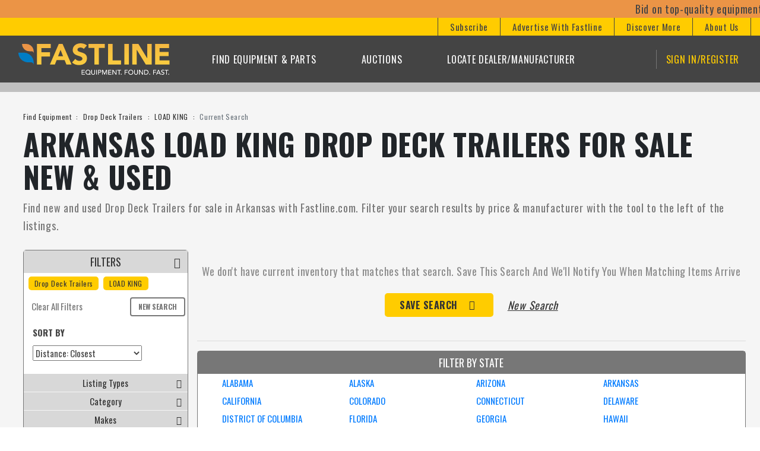

--- FILE ---
content_type: text/html; charset=utf-8
request_url: https://m.fastline.com/trailers-for-sale/listings/load-king-drop-deck-trailers/arkansas/results?category=Drop+Deck+Trailers&dpisb=1&manufacturer=LOAD+KING&sort=13&state=Arkansas
body_size: 26245
content:


<!DOCTYPE html>
<html xmlns="http://www.w3.org/1999/xhtml" xmlns:og="http://ogp.me/ns#" xmlns:fb="https://www.facebook.com/2008/fbml" lang="en">
<head>
    <title>Arkansas LOAD KING Drop Deck Trailers for Sale New &amp; Used | Fastline</title>
    <meta name="keywords" content="New and Used Trailers, New and Used Drop Deck Trailers, LOAD KING Drop Deck Trailers" />
    <meta name="description" content="Browse new and used Arkansas Drop Deck Trailers for sale with Fastline&#x27;s database. " />
    <meta name="robots" content="max-snippet: -1, max-image-preview: large, max-video-preview: 0, " />

    <link rel="apple-touch-icon" sizes="120x120" href="/images/apple-touch-icon.png?v=9B08dKlqg3">
    <link rel="icon" type="image/png" sizes="32x32" href="/images/favicon-32x32.png?v=9B08dKlqg3">
    <link rel="icon" type="image/png" sizes="16x16" href="/images/favicon-16x16.png?v=9B08dKlqg3">
    <link rel="manifest" href="/assets/manifest.json?v=9B08dKlqg3">
    <link rel="mask-icon" href="/images/safari-pinned-tab.svg?v=9B08dKlqg3" color="#5bbad5">
    <link rel="shortcut icon" href="/images/favicon.ico?v=9B08dKlqg3">
    <meta name="msapplication-TileColor" content="#da532c">
    <meta name="theme-color" content="#ffffff">

        <link rel="canonical" href="https://www.fastline.com/trailers-for-sale/listings/load-king-drop-deck-trailers/arkansas/results?category=Drop&#x2B;Deck&#x2B;Trailers&amp;dpisb=1&amp;manufacturer=LOAD&#x2B;KING&amp;state=Arkansas" />
    <script>
        dataLayer = [];
        const allowGeoPopup = true;
        const fl_srv = true;
    </script>

        <script type='application/ld+json'>
            {"@context":"https://schema.org","@type":"WebPage","url":"https://www.fastline.com/trailers-for-sale/listings/load-king-drop-deck-trailers/arkansas/results?category=Drop+Deck+Trailers&dpisb=1&manufacturer=LOAD+KING&state=Arkansas","inLanguage":"en-US","breadcrumb":{"@context":"https://schema.org","@type":"BreadcrumbList","itemListElement":[{"@type":"ListItem","position":1,"item":{"@id":"https://www.fastline.com/","name":"Find Equipment"}},{"@type":"ListItem","position":2,"item":{"@id":"https://www.fastline.com/ItemListings?category=Drop%20Deck%20Trailers","name":"Drop Deck Trailers"}},{"@type":"ListItem","position":3,"item":{"@id":"https://www.fastline.com/ItemListings?category=Drop%20Deck%20Trailers&manufacturer=LOAD%20KING","name":"LOAD KING"}},{"@type":"ListItem","position":4,"item":{"@id":"https://www.fastline.com/trailers-for-sale/listings/load-king-drop-deck-trailers/arkansas/results?category=Drop+Deck+Trailers&dpisb=1&manufacturer=LOAD+KING&state=Arkansas","name":"Current Search"}}]},"author":{"@context":"https://schema.org","@type":"Organization","name":"Fastline","logo":"https://www.fastline.com/images/marketing-group-logo.png","url":"https://www.fastline.com","sameAs":["https://www.facebook.com/FastlineFarm","https://x.com/Fastline","https://instagram.com/fastlinefarm","https://www.youtube.com/user/FastlineVideos","https://www.tiktok.com/@fastlinefarm"],"alternateName":["Fastline","Fastline.com","Fastline Farm Equipment","Fastline Magazine","Fastline Marketing","Fastline Online","Fastline Publications","Fastline Trucker"],"legalName":["Fastline®","Fastline.com™"],"email":"support@fastline.com","parentOrganization":{"@context":"https://schema.org","@type":"Organization","name":"Fastline Marketing Group","address":[{"@type":"PostalAddress","postalCode":"40010","streetAddress":"4900 Fox Run Rd","addressLocality":"Buckner","addressRegion":"KY"},{"@type":"PostalAddress","postalCode":"40010","streetAddress":"P.O. Box 248","addressLocality":"Buckner","addressRegion":"KY"}],"url":"https://www.fastlinemarketinggroup.com","sameAs":["https://www.facebook.com/fastlinemarketinggroup","https://www.linkedin.com/company/fastline-marketing-group/","https://www.youtube.com/@FastlineMarketingGroup"],"alternateName":["Fastline Publications","i3 Digital Solutions","i3Digital Agency","Fastline Media Group"],"legalName":["Fastline Marketing Group, LLC"],"contactPoint":{"@context":"https://schema.org","@type":"ContactPoint","telephone":"(800) 626-6409","contactOption":"TollFree","areaServed":"US","email":"info@fastlinemarketinggroup.com"}},"description":"Fastline catalog and Fastline.com is your go-to resource for buying and selling new and used farm equipment, attachments, implements, parts, and precision ag components in the United States. Buyers can find all types of tractors, harvesters, and chemical applicators listed for sale on the site, in addition to harvest, hay and forage, livestock, planting, and tillage equipment. Fastline.com features quality used ag equipment from brands such as Case IH, CLAAS, John Deere, Massey Ferguson, New Holland, among hundreds of other manufacturers."}}
        </script>


        <!-- Google Tag Manager -->
        <script async>
            (function (w, d, s, l, i) {
                w[l] = w[l] || [];
                w[l].push({
                    'gtm.start': new Date().getTime(),
                    event: 'gtm.js'
                });
                var f = d.getElementsByTagName(s)[0],
                    j = d.createElement(s),
                    dl = l !== 'dataLayer' ? '&l=' + l : '';
                j.async = true;
                j.src = 'https://www.googletagmanager.com/gtm.js?id=' + i + dl;
                f.parentNode.insertBefore(j, f);
            })(window, document, 'script', 'dataLayer', 'GTM-MB8CDJH');
        </script>
        <!-- End Google Tag Manager -->

    <meta http-equiv="Content-Type" content="text/html" charset="UTF-8" />
    <meta name="viewport" content="width=device-width, initial-scale=1, shrink-to-fit=no" />
    <meta property="og:url" content="https://m.fastline.com/trailers-for-sale/listings/load-king-drop-deck-trailers/arkansas/results?category=Drop&#x2B;Deck&#x2B;Trailers&amp;dpisb=1&amp;manufacturer=LOAD&#x2B;KING&amp;sort=13&amp;state=Arkansas" />
    <meta property="og:type" content="website" />
    <meta property="og:title" content="Arkansas LOAD KING Drop Deck Trailers for Sale New &amp; Used | Fastline" />
    <meta property="og:description" content="Browse new and used Arkansas Drop Deck Trailers for sale with Fastline&#x27;s database. " />
    <meta property="og:image" content="https://static.fastline.com/assets/static/web/acorn/images/fastlineF1500.png" />

    <link rel="preload" href="/css/styles.css?v=6.2025.1217.1539" as="style">
    <link rel="preload" href="/css/dealer-review.css?v=6.2025.1217.1539" as="style">
    <link rel="preload" href="/css/fl-styles.css?v=6.2025.1217.1539" as="style">
    <link rel="preload" href="/css/newsletter-popup.css?v=6.2025.1217.1539" as="style">
    <link rel="preload" href="/css/typekit.css" as="style">

    <link rel="dns-prefetch" href="https://static.fastline.com" />
    <link rel="dns-prefetch" href="https://i.simpli.fi" />
    <link rel="dns-prefetch" href="https://www.googletagservices.com" />

    <link rel="preconnect" href="https://s.thebrighttag.com" crossorigin />
    <link rel="preconnect" href="https://servedbyadbutler.com" crossorigin />
    <link rel="preconnect" href="https://tag.simpli.fi" crossorigin />
    <link rel="preconnect" href="https://connect.facebook.net" crossorigin />
    <link rel="preconnect" href="https://www.facebook.com" crossorigin />
    <link rel="preconnect" href="https://stats.g.doubleclick.net" crossorigin />
    <link rel="preconnect" href="https://ad.doubleclick.net" crossorigin />

        <link rel="preconnect" href="https://www.googletagmanager.com" crossorigin />
        <link rel="preconnect" href="https://www.google.com" crossorigin />
        <link rel="preconnect" href="https://www.google-analytics.com" crossorigin />
        <link rel="preconnect" href="https://www.googleadservices.com" />
        <link rel="preconnect" href="https://tpc.googlesyndication.com" crossorigin />
        <link rel="preconnect" href="https://googleads4.g.doubleclick.net" crossorigin />
        <link rel="preconnect" href="https://www.gstatic.com" crossorigin />
        <link rel="preconnect" href="https://googleads.g.doubleclick.net" crossorigin />
    <link rel="preconnect" href="https://s0.2mdn.net" crossorigin />
    <link rel="preconnect" href="https://bat.bing.com" crossorigin />
    <link rel="preconnect" href="https://fonts.gstatic.com">
    <link href="https://fonts.googleapis.com/css2?family=Oswald:wght@200;300;400;500;600;700&display=swap" rel="stylesheet">

    <link rel="preload" href="https://cdnjs.cloudflare.com/ajax/libs/jquery/3.7.0/jquery.min.js" as="script" />
    <link rel="preload" href="https://cdnjs.cloudflare.com/ajax/libs/jqueryui/1.13.2/jquery-ui.min.js" as="script" />
    <link rel="preload" href="https://cdnjs.cloudflare.com/ajax/libs/modernizr/2.6.2/modernizr.min.js" as="script" />
    <link rel="preload" href="https://cdnjs.cloudflare.com/ajax/libs/mobile-detect/1.4.4/mobile-detect.min.js" as="script" />
    <link rel="preload" href="https://cdnjs.cloudflare.com/ajax/libs/mobile-detect/1.4.4/mobile-detect-modernizr.js" as="script" />
    <script src="https://kit.fontawesome.com/095612d50f.js" crossorigin="anonymous"></script>

    <link rel="preload" href="/js/app.js?v=6.2025.1217.1539" as="script">
    <link rel="preload" href="/js/forms.js?v=6.2025.1217.1539" as="script">
    <link rel="preload" href="/js/rangeslider.js" as="script">
    <link rel="preload" href="/js/sticky-table-header.js" as="script">
    <link rel="preload" href="/js/fl-onload.js?v=6.2025.1217.1539" as="script">

    <link rel="preload" href="https://cdnjs.cloudflare.com/ajax/libs/twitter-bootstrap/4.3.1/js/bootstrap.bundle.min.js" as="script" />
    <link rel="preload" href="https://cdnjs.cloudflare.com/ajax/libs/jquery.matchHeight/0.7.2/jquery.matchHeight-min.js" as="script" />
    <link rel="preload" href="https://cdnjs.cloudflare.com/ajax/libs/slick-carousel/1.8.1/slick.min.js" as="script" />
    <link rel="preload" href="https://cdnjs.cloudflare.com/ajax/libs/jquery-visible/1.2.0/jquery.visible.min.js" as="script" />
    <link rel="preload" href="https://cdnjs.cloudflare.com/ajax/libs/ScrollToFixed/1.0.8/jquery-scrolltofixed-min.js" as="script" />
    <link rel="preload" href="https://cdnjs.cloudflare.com/ajax/libs/jqueryui-touch-punch/0.2.3/jquery.ui.touch-punch.min.js" as="script" />
    <link rel="preload" href="https://cdnjs.cloudflare.com/ajax/libs/jquery-cookie/1.4.1/jquery.cookie.js" as="script" />
    <link rel="preload" href="https://cdnjs.cloudflare.com/ajax/libs/ajax-bootstrap-select/1.4.4/js/ajax-bootstrap-select.min.js" as="script" />
    <link rel="preload" href="https://cdnjs.cloudflare.com/ajax/libs/bootstrap-3-typeahead/4.0.1/bootstrap3-typeahead.min.js" as="script" />
    <link rel="preload" href="https://cdnjs.cloudflare.com/ajax/libs/jQuery.mmenu/7.0.3/jquery.mmenu.all.js" as="script" />
    <link rel="preload" href="https://cdnjs.cloudflare.com/ajax/libs/jQuery.mmenu/7.0.3/wrappers/bootstrap/jquery.mmenu.bootstrap4.js" as="script" />
    <link rel="preload" href="https://cdnjs.cloudflare.com/ajax/libs/popper.js/1.16.1/umd/popper.min.js" as="script" />
    <link rel="preload" href="https://cdnjs.cloudflare.com/ajax/libs/detectizr/2.2.0/detectizr.min.js" as="script" />
    <link rel="preload" href="https://cdnjs.cloudflare.com/ajax/libs/bootstrap-select/1.12.4/js/bootstrap-select.min.js" as="script" />

    <link rel="preload" href="https://cdnjs.cloudflare.com/ajax/libs/slick-carousel/1.8.1/slick.min.css" as="style" />
    <link rel="preload" href="https://cdnjs.cloudflare.com/ajax/libs/jqueryui/1.13.2/themes/base/jquery-ui.min.css" as="style" />
    <link rel="preload" href="https://cdnjs.cloudflare.com/ajax/libs/jQuery.mmenu/7.0.3/jquery.mmenu.all.css" as="style" />
    <link rel="preload" href="https://cdnjs.cloudflare.com/ajax/libs/twitter-bootstrap/4.3.1/css/bootstrap.min.css" as="style" />
    <link rel="preload" href="https://cdnjs.cloudflare.com/ajax/libs/twitter-bootstrap/4.3.1/css/bootstrap-reboot.min.css" as="style" />
    <link rel="preload" href="https://cdnjs.cloudflare.com/ajax/libs/twitter-bootstrap/4.3.1/css/bootstrap-grid.min.css" as="style" />
    <link rel="preload" href="https://cdnjs.cloudflare.com/ajax/libs/bootstrap-select/1.12.4/css/bootstrap-select.min.css" as="style">
    <link rel="preload" href="https://cdnjs.cloudflare.com/ajax/libs/ajax-bootstrap-select/1.4.4/css/ajax-bootstrap-select.min.css" as="style" />

    <script type="text/javascript" src="https://cdnjs.cloudflare.com/ajax/libs/jquery/3.7.0/jquery.min.js"></script>
    <script type="text/javascript" src="https://cdnjs.cloudflare.com/ajax/libs/modernizr/2.6.2/modernizr.min.js"></script>
    <script type="text/javascript" src="https://cdnjs.cloudflare.com/ajax/libs/mobile-detect/1.4.4/mobile-detect.min.js"></script>
    <script type="text/javascript" src="https://cdnjs.cloudflare.com/ajax/libs/mobile-detect/1.4.4/mobile-detect-modernizr.js"></script>
    <script type="text/javascript" src="/js/fl.js?v=6.2025.1217.1539"></script>
    <script type="text/javascript" src="/js/app.js?v=6.2025.1217.1539"></script>
    <script type="text/javascript" src="https://cdnjs.cloudflare.com/ajax/libs/jqueryui/1.13.2/jquery-ui.min.js"></script>
    <script type="text/javascript" src="https://cdnjs.cloudflare.com/ajax/libs/jQuery.mmenu/7.0.3/jquery.mmenu.all.js"></script>
    <script type="text/javascript" src="https://cdnjs.cloudflare.com/ajax/libs/slick-carousel/1.8.1/slick.min.js"></script>
    <script type="text/javascript" src="https://cdnjs.cloudflare.com/ajax/libs/jQuery.mmenu/7.0.3/wrappers/bootstrap/jquery.mmenu.bootstrap4.js"></script>
</head>
<body class="fastline">
    <link rel="stylesheet" href="https://cdnjs.cloudflare.com/ajax/libs/slick-carousel/1.8.1/slick.min.css" />
    <link rel="stylesheet" href="https://cdnjs.cloudflare.com/ajax/libs/jqueryui/1.13.2/themes/base/jquery-ui.min.css" />
    <link rel="stylesheet" href="https://cdnjs.cloudflare.com/ajax/libs/jQuery.mmenu/7.0.3/jquery.mmenu.all.css" />
    <link rel="stylesheet" href="https://cdnjs.cloudflare.com/ajax/libs/twitter-bootstrap/4.3.1/css/bootstrap.min.css" />
    <link rel="stylesheet" href="https://cdnjs.cloudflare.com/ajax/libs/twitter-bootstrap/4.3.1/css/bootstrap-reboot.min.css" />
    <link rel="stylesheet" href="https://cdnjs.cloudflare.com/ajax/libs/twitter-bootstrap/4.3.1/css/bootstrap-grid.min.css" />
    <link rel="stylesheet" href="https://cdnjs.cloudflare.com/ajax/libs/ajax-bootstrap-select/1.4.4/css/ajax-bootstrap-select.min.css" />
    <link rel="stylesheet" href="https://cdnjs.cloudflare.com/ajax/libs/bootstrap-select/1.12.4/css/bootstrap-select.min.css" />

    <link rel="stylesheet" href="/css/styles.css?v=6.2025.1217.1539" />
    <link rel="stylesheet" href="/css/dealer-review.css?v=6.2025.1217.1539" />
    <link rel="stylesheet" href="/css/fl-styles.css?v=6.2025.1217.1539" />
    <link rel="stylesheet" href="/css/newsletter-popup.css?v=6.2025.1217.1539" />
    <link rel="stylesheet" href="/css/typekit.css" />

    <script defer type="text/javascript" src="https://cdnjs.cloudflare.com/ajax/libs/jquery-visible/1.2.0/jquery.visible.min.js"></script>
    <script defer type="text/javascript" src="https://cdnjs.cloudflare.com/ajax/libs/jquery.matchHeight/0.7.2/jquery.matchHeight-min.js"></script>
    <script defer type="text/javascript" src="https://cdnjs.cloudflare.com/ajax/libs/jqueryui-touch-punch/0.2.3/jquery.ui.touch-punch.min.js"></script>
    <script defer type="text/javascript" src="https://cdnjs.cloudflare.com/ajax/libs/jquery-cookie/1.4.1/jquery.cookie.js"></script>
    <script defer type="text/javascript" src="https://cdnjs.cloudflare.com/ajax/libs/jquery.lazy/1.7.11/jquery.lazy.min.js"></script>
    <script defer type="text/javascript" src="https://cdnjs.cloudflare.com/ajax/libs/jquery.lazy/1.7.11/jquery.lazy.plugins.min.js"></script>
    <script defer type="text/javascript" src="https://cdnjs.cloudflare.com/ajax/libs/jquery-validate/1.15.0/jquery.validate.min.js"></script>

    <script defer type="text/javascript" src="https://cdnjs.cloudflare.com/ajax/libs/detectizr/2.2.0/detectizr.min.js"></script>
    <script defer type="text/javascript" src="https://cdnjs.cloudflare.com/ajax/libs/popper.js/1.16.1/umd/popper.min.js"></script>
    <script defer type="text/javascript" src="https://cdnjs.cloudflare.com/ajax/libs/ScrollToFixed/1.0.8/jquery-scrolltofixed-min.js"></script>
    <script defer type="text/javascript" src="https://cdnjs.cloudflare.com/ajax/libs/twitter-bootstrap/4.3.1/js/bootstrap.bundle.min.js"></script>
    <script defer type="text/javascript" src="https://cdnjs.cloudflare.com/ajax/libs/ajax-bootstrap-select/1.4.4/js/ajax-bootstrap-select.min.js"></script>
    <script defer type="text/javascript" src="https://cdnjs.cloudflare.com/ajax/libs/bootstrap-3-typeahead/4.0.1/bootstrap3-typeahead.min.js"></script>
    <script defer type="text/javascript" src="https://cdnjs.cloudflare.com/ajax/libs/bootstrap-select/1.12.4/js/bootstrap-select.min.js"></script>

    <script async defer type="text/javascript" src="/js/forms.js?v=6.2025.1217.1539"></script>
    <script async defer type="text/javascript" src="/js/rangeslider.js"></script>
    <script async defer type="text/javascript" src="/js/sticky-table-header.js"></script>
    <script async defer type="text/javascript" src="/js/fl-onload.js?v=6.2025.1217.1539"></script>

    
    <script defer src="/js/Views/itemListingsIndex.js?v=6.2025.1217.1539"></script>



        <!-- Google Tag Manager (noscript) -->
        <noscript>
            <iframe src="https://www.googletagmanager.com/ns.html?id=GTM-MB8CDJH" height="0" width="0" style="display: none; visibility: hidden"></iframe>
        </noscript>
        <!-- End Google Tag Manager (noscript) -->
        <div id="fb-root"></div>
        <script async>
        (function (d, s, id) {
            var js, fjs = d.getElementsByTagName(s)[0];
            if (d.getElementById(id)) return;
            js = d.createElement(s);
            js.id = id;
            js.src = 'https://connect.facebook.net/en_US/all.js';
            fjs.parentNode.insertBefore(js, fjs);
        }(document, 'script', 'facebook-jssdk'));
        </script>




    

<style>
    .nav__link {
        letter-spacing: 0.7px;
    }

    .nav-high {
        margin: 0;
        padding: 0;
    }

        .nav-high .navbar-container {
            justify-content: flex-end;
        }

        .nav-high a {
            color: #444;
            font-size: 15px;
        }

            .nav-high a div {
                padding: 0 20px;
                border-left: 1px solid #444;
            }

    .nav-top-ul {
        width: 95%;
        justify-content: space-between;
    }

    .nav__item--login {
        border-left: 1px solid #777777 !important;
    }

    .sub-nav {
        background: #696969;
        width: 80%;
        margin: 0 10%;
    }

    .sub-nav-2-col {
        width: 42%;
        margin: 0 29%;
    }

    .sub-nav a {
        color: #fff;
        font-size: 1rem !important;
    }

        .sub-nav a:hover {
            color: #fff;
            text-decoration: none;
        }

    .sub-nav-col span {
        color: #fff;
        font-weight: bold;
        text-transform: uppercase;
        margin-bottom: 10px;
        display: inline-block;
    }

    .sub-nav-col li {
        font-size: 14px;
        line-height: 2em;
    }

    .sub-nav-col-links {
        display: flex;
        width: 350px;
        justify-content: space-between;
    }

    .sub-nav-top {
        top: 109px;
    }

    @media (max-width:1200px) {
        .sub-nav-top {
            top: 102px;
        }
    }

    .navbar-buttons {
        width: 66px;
        justify-content: space-around;
        display: flex;
        align-items: center;
    }

    @media (min-width:993px) {
        .navbar-buttons {
            display: none;
        }
    }

    .navbar-buttons a {
        color: #fff;
        font-size: 20px;
        line-height: 20px;
    }

    .menu-btn__close {
        display: none;
    }

    #mm-1 .mm-listview:nth-child(2) {
        display: none;
    }

    #mm-1 .mm-listview:nth-child(3) {
        margin-top: -15px;
    }

    .row.find-equip-links {
        width: 100%;
        margin: 0;
    }

        .row.find-equip-links .sub-nav-col:first-child {
            width: 75%;
        }

        .row.find-equip-links .sub-nav-col-links {
            width: 100%;
        }

    @media (max-width:1200px) {
        .row.find-equip-links a {
            font-size: 12px;
        }
    }

    .moving-text{
        white-space: nowrap;
    }

    .moving-text:hover{
        animation-play-state: paused;
    }

    /* The animation */
    @keyframes marquee{
        0%{transform: translateX(100%);}
        100%{transform: translateX(-100%);}
    }

    /* media query to enable animation for only those who want it */
    @media (prefers-reduced-motion: no-preference) {
        .moving-text{
            animation: marquee 40s linear infinite;
        }
    }

</style>

<header class="position-relative">
    <div class="fixed-top" style="">
        <nav style="background-color: #EB9446; ">
            <div class="moving-text">
                <div><a style="color:#444;" href="https://www.proxibid.com/fastline-auction-llc/fastline-auctions-january-13-2026/event-catalog/290787">Bid on top-quality equipment at our January 13th online auctions! Find your next unbeatable deal! Mark your calendar and join us for a chance to upgrade your equipment!</a></div>
            </div>
        </nav>
        <nav class="navbar navbar-expand-lg nav-high is-desktop" style="background-color: #ffcc00;">
            <div class="container-fluid navbar-container">
                <div>
                    <a href="javascript:void(0);" id="navbarSubscribeDropdown" role="button" data-toggle="dropdown" aria-haspopup="true" aria-expanded="false">
                        <div>
                            Subscribe
                        </div>
                    </a>
                    <div class="dropdown-menu sub-nav sub-nav-2-col sub-nav-top py-4" aria-labelledby="navbarSubscribeDropdown">
                        <div class="container">
                            <div class="row" style="justify-content: space-around;">
                                <div class="sub-nav-col">
                                    <span>Subscribe</span>
                                    <div class="sub-nav-col-links">
                                        <ul>
                                            <li>
                                                <a href="/Subscription">Print Catalogs</a>
                                            </li>
                                            <li>
                                                <a href="/Catalog">Online Catalogs</a>
                                            </li>
                                        </ul>
                                        <ul>
                                            <li>
                                                <a href="/Newsletter">Email Newsletters</a>
                                            </li>
                                        </ul>
                                    </div>
                                </div>
                            </div>
                        </div>
                    </div>
                </div>

                <div>
                    <a href="javascript:void(0);" id="navbarAdvertiseWithDropdown" role="button" data-toggle="dropdown" aria-haspopup="true" aria-expanded="false">
                        <div>
                            Advertise With Fastline
                        </div>
                    </a>
                    <div class="dropdown-menu sub-nav sub-nav-2-col sub-nav-top py-4" aria-labelledby="navbarAdvertiseWithDropdown">
                        <div class="container">
                            <div class="row" style="justify-content: space-around;">
                                <div class="sub-nav-col">
                                    <span>Advertise</span>
                                    <div class="sub-nav-col-links">
                                        <ul>
                                            <li>
                                                <a href="https://fastlinemarketinggroup.com" target="_blank">Dealers</a>
                                            </li>
                                        </ul>
                                        <ul>
                                            <li>
                                                <a href="/Classified">Classifieds</a>
                                            </li>
                                        </ul>
                                    </div>
                                </div>
                            </div>
                        </div>
                    </div>
                </div>

                <div>
                    <a href="javascript:void(0);" id="navbarDiscoverDropdown" role="button" data-toggle="dropdown" aria-haspopup="true" aria-expanded="false">
                        <div>
                            Discover More
                        </div>
                    </a>
                    <div class="dropdown-menu sub-nav sub-nav-2-col sub-nav-top py-4" aria-labelledby="navbarDiscoverDropdown">
                        <div class="container">
                            <div class="row" style="justify-content: space-around;">
                                <div class="sub-nav-col">
                                    <span>Discover More</span>
                                    <div class="sub-nav-col-links">
                                        <ul>
                                            <li>
                                                <a href="/podcast/fast-track">Podcast</a>
                                            </li>
                                            <li>
                                                <a href="/Catalog">Online Catalogs</a>
                                            </li>
                                            <li>
                                                <a href="/#compri">Commodity Prices</a>
                                            </li>
                                        </ul>
                                        <ul>
                                            <li>
                                                <a href="/discover/fastline-blog">Ag Articles</a>
                                            </li>
                                            <li>
                                                <a href="/discover/antique-timeline">A History of Tractors</a>
                                            </li>
                                        </ul>
                                    </div>
                                </div>
                            </div>
                        </div>
                    </div>
                </div>

                <div>
                    <a href="https://fastlinemarketinggroup.com" target="_blank">
                        <div style="border-right: 1px solid #444;">
                            About Us
                        </div>
                    </a>
                </div>
            </div>
        </nav>
        <nav class="navbar navbar-expand-lg nav-low" style="background-color: #444;">
            <div class="container-fluid navbar-container">
                <a class="navbar-brand site-logo-ahref" href="/">
                    <img src="/images/site-logo.svg" alt="Fastline Logo" class="site-logo-img" />
                </a>
                <div class="navbar-buttons">
                    <a id="lnkShowFastsearch_Mobile" href="javascript:void(0);">
                        <span><i class="fas fa-search"></i></span>
                    </a>
                    <a href="javascript:void(0);" class="menu-btn menu-btn__open">
                        <span class="bar"></span>
                    </a>
                    <a href="javascript:void(0);" class="menu-btn__close">
                        <span><i class="fas fa-times"></i></span>
                    </a>
                </div>
                <div id="navbarToggler" class="collapse navbar-collapse justify-content-end tour-header-step-navbar">
                    
<ul class="navbar-nav nav nav-top-ul">
    <li class="nav-item nav__item">
        <a class="nav-link nav__link hover-state--default" href="javascript:void(0);" id="navbarEquipmentDropdown" role="button" data-toggle="dropdown" aria-haspopup="true" aria-expanded="false">Find Equipment & Parts</a>
        <div class="dropdown-menu sub-nav py-4" aria-labelledby="navbarEquipmentDropdown">
            <div class="container">
                <div class="row find-equip-links" style="justify-content: space-around;">
                    <div class="sub-nav-col">
                        <span>Equipment</span>
                        <div class="sub-nav-col-links">
                                    <ul>
                                            <li>
                                                <a href="/attachments-for-sale/listings/attachments/results?category=Attachments" onclick="FL.dataLayerPush({'event':  'siteHeader_Category_Click', 'category': 'Attachments'})">Attachments</a>
                                            </li>
                                            <li>
                                                <a href="/auctions-services-for-sale/listings/auctions-services/results?category=Auctions/Services" onclick="FL.dataLayerPush({'event':  'siteHeader_Category_Click', 'category': 'Auctions / Services'})">Auctions / Services</a>
                                            </li>
                                            <li>
                                                <a href="/buildings-barns-real-estate-for-sale/listings/buildings-barns-real-estate/results?category=Buildings/Barns/Real&#x2B;Estate" onclick="FL.dataLayerPush({'event':  'siteHeader_Category_Click', 'category': 'Buildings / Barns / Real Estate'})">Buildings / Barns / Real Estate</a>
                                            </li>
                                            <li>
                                                <a href="/farm-equipment-for-sale/listings/chemical-applicators/results?category=Chemical&#x2B;Applicators" onclick="FL.dataLayerPush({'event':  'siteHeader_Category_Click', 'category': 'Chemical Applicators'})">Chemical Applicators</a>
                                            </li>
                                            <li>
                                                <a href="/construction-equipment-for-sale/listings/construction-equipment/results?category=Construction&#x2B;Equipment" onclick="FL.dataLayerPush({'event':  'siteHeader_Category_Click', 'category': 'Construction Equipment'})">Construction Equipment</a>
                                            </li>
                                            <li>
                                                <a href="/farm-equipment-for-sale/listings/grain-handling-and-storage/results?category=Grain&#x2B;Handling&#x2B;and&#x2B;Storage" onclick="FL.dataLayerPush({'event':  'siteHeader_Category_Click', 'category': 'Grain Handling and Storage'})">Grain Handling and Storage</a>
                                            </li>
                                            <li>
                                                <a href="/farm-equipment-for-sale/listings/harvesting/results?category=Harvesting" onclick="FL.dataLayerPush({'event':  'siteHeader_Category_Click', 'category': 'Harvesting'})">Harvesting</a>
                                            </li>
                                    </ul>
                                    <ul>
                                            <li>
                                                <a href="/farm-equipment-for-sale/listings/hay-forage/results?category=Hay/Forage" onclick="FL.dataLayerPush({'event':  'siteHeader_Category_Click', 'category': 'Hay / Forage'})">Hay / Forage</a>
                                            </li>
                                            <li>
                                                <a href="/lawn-and-garden-for-sale/listings/lawn-and-garden/results?category=Lawn&#x2B;and&#x2B;Garden" onclick="FL.dataLayerPush({'event':  'siteHeader_Category_Click', 'category': 'Lawn and Garden'})">Lawn and Garden</a>
                                            </li>
                                            <li>
                                                <a href="/farm-equipment-for-sale/listings/livestock-manure-feeders/results?category=Livestock/Manure/Feeders" onclick="FL.dataLayerPush({'event':  'siteHeader_Category_Click', 'category': 'Livestock / Manure / Feeders'})">Livestock / Manure / Feeders</a>
                                            </li>
                                            <li>
                                                <a href="/miscellaneous-for-sale/listings/miscellaneous/results?category=Miscellaneous" onclick="FL.dataLayerPush({'event':  'siteHeader_Category_Click', 'category': 'Miscellaneous'})">Miscellaneous</a>
                                            </li>
                                            <li>
                                                <a href="/farm-equipment-for-sale/listings/planting-equipment/results?category=Planting&#x2B;Equipment" onclick="FL.dataLayerPush({'event':  'siteHeader_Category_Click', 'category': 'Planting Equipment'})">Planting Equipment</a>
                                            </li>
                                            <li>
                                                <a href="/farm-equipment-for-sale/listings/precision-ag-equipment-software/results?category=Precision&#x2B;Ag&#x2B;Equipment/Software" onclick="FL.dataLayerPush({'event':  'siteHeader_Category_Click', 'category': 'Precision Ag Equipment / Software'})">Precision Ag Equipment / Software</a>
                                            </li>
                                            <li>
                                                <a href="/recreational-utility-for-sale/listings/recreational-utility/results?category=Recreational/Utility" onclick="FL.dataLayerPush({'event':  'siteHeader_Category_Click', 'category': 'Recreational / Utility'})">Recreational / Utility</a>
                                            </li>
                                    </ul>
                                    <ul>
                                            <li>
                                                <a href="/rotary-cutters-and-shredders-for-sale/listings/rotary-cutters-and-shredders/results?category=Rotary&#x2B;Cutters&#x2B;and&#x2B;Shredders" onclick="FL.dataLayerPush({'event':  'siteHeader_Category_Click', 'category': 'Rotary Cutters and Shredders'})">Rotary Cutters and Shredders</a>
                                            </li>
                                            <li>
                                                <a href="/farm-equipment-for-sale/listings/skid-steer-loader-loaders/results?category=Skid&#x2B;Steer&#x2B;Loader/Loaders" onclick="FL.dataLayerPush({'event':  'siteHeader_Category_Click', 'category': 'Skid Steer Loader / Loaders'})">Skid Steer Loader / Loaders</a>
                                            </li>
                                            <li>
                                                <a href="/farm-equipment-for-sale/listings/tillage/results?category=Tillage" onclick="FL.dataLayerPush({'event':  'siteHeader_Category_Click', 'category': 'Tillage'})">Tillage</a>
                                            </li>
                                            <li>
                                                <a href="/parts-salvage-for-sale/listings/tires-wheels-tracks/results?category=Tires/Wheels/Tracks" onclick="FL.dataLayerPush({'event':  'siteHeader_Category_Click', 'category': 'Tires / Wheels / Tracks'})">Tires / Wheels / Tracks</a>
                                            </li>
                                            <li>
                                                <a href="/farm-equipment-for-sale/listings/tractors/results?category=Tractors" onclick="FL.dataLayerPush({'event':  'siteHeader_Category_Click', 'category': 'Tractors'})">Tractors</a>
                                            </li>
                                            <li>
                                                <a href="/trailers-for-sale/listings/trailers/results?category=Trailers" onclick="FL.dataLayerPush({'event':  'siteHeader_Category_Click', 'category': 'Trailers'})">Trailers</a>
                                            </li>
                                            <li>
                                                <a href="/trucks-automobiles-for-sale/listings/trucks-automobiles/results?category=Trucks/Automobiles" onclick="FL.dataLayerPush({'event':  'siteHeader_Category_Click', 'category': 'Trucks / Automobiles'})">Trucks / Automobiles</a>
                                            </li>
                                    </ul>
                        </div>
                    </div>
                    <div class="sub-nav-col" style="border-left:1px solid #ccc;padding-left:20px;">
                        <span>Parts</span>
                        <div class="sub-nav-col-links">
                            <ul>
                                <li><a href="/part-search">New / OEM</a></li>
                                <li>
                                    <a href="/parts-salvage-for-sale/listings/parts-salvage/results?category=Parts/Salvage">Used / Salvage</a>
                                </li>
                            </ul>
                        </div>
                    </div>
                </div>
            </div>
        </div>
    </li>

    <li class="nav-item nav__item">
        <a class="nav-link nav__link hover-state--default" href="javascript:void(0);" id="navbarAuctionsDropdown" role="button" data-toggle="dropdown" aria-haspopup="true" aria-expanded="false">Auctions</a>
        <div class="dropdown-menu sub-nav py-4" aria-labelledby="navbarAuctionsDropdown">
            <div class="container">
                <div class="row find-equip-links" style="justify-content: space-around;">
                    <div class="sub-nav-col">
                        <span>Auctions</span>
                        <div class="sub-nav-col-links">
                            <ul>
                                <li>
                                    <a href="/auction/about">Fastline Auctions</a>
                                </li>
                            </ul>
                            <ul>
                                <li>
                                    <a href="/auctions-services-for-sale/search/auctions/query?category=Auctions">Other Auction Events</a>
                                </li>
                            </ul>
                            <ul>
                                <li></li>
                            </ul>
                            <ul>
                                <li></li>
                            </ul>
                        </div>
                    </div>
                </div>
            </div>
        </div>
    </li>

    <li class="nav-item nav__item">
        <a class="nav-link nav__link hover-state--default" href="/ag-resource/featured">Locate Dealer/Manufacturer</a>
    </li>

    <li class="nav-item nav__item" style="display:none;">
        <a class="nav-link nav__link hover-state--default" href="javascript:void(0);" id="navbarBuyingServicesDropdown" role="button" data-toggle="dropdown" aria-haspopup="true" aria-expanded="false">Buying Services</a>
        <div class="dropdown-menu sub-nav sub-nav-2-col py-4" aria-labelledby="navbarBuyingServicesDropdown">
            <div class="container">
                <div class="row" style="justify-content: space-around;">
                    <div class="sub-nav-col">
                        <span>Buying Services</span>
                        <div class="sub-nav-col-links">
                            <ul>
                                <li>
                                    <a href="#">Ask an Expert</a>
                                </li>
                                <li>
                                    <a href="#">Equipment Reviews</a>
                                </li>
                                <li>
                                    <a href="#">Payment Calculator</a>
                                </li>
                            </ul>
                            <ul>
                                <li>
                                    <a href="#">Financing</a>
                                </li>
                                <li>
                                    <a href="#">Shipping</a>
                                </li>
                                <li>
                                    <a href="#">Insurance</a>
                                </li>
                            </ul>
                        </div>
                    </div>
                </div>
            </div>
        </div>
    </li>

    <li class="nav-item nav__item">
        <a class="nav-link nav__link hover-state--default" href="javascript:void(0);" id="lnkShowFastsearch"><i class="fas fa-search"></i></a>
    </li>

    <li class="nav-item nav__item nav__item--login tour-header-step-profile">
            <a class="nav-link nav__link hover-state--default" href="/sign-in">
                <span>Sign In/Register <i class="ml-1 fas fa-user text--default"></i></span>
            </a>
    </li>
</ul>

<ul class="is-mobile navbar-nav">
    <li class="nav-item nav__item has-submenu dropdown">
        <a class="nav-link nav__link nav__link--dropdown" href="javascript:void(0);">Find Equipment & Parts</a>
        <div class="dropdown-menu sub-nav p-4">
            <div class="container">
                <div class="">
                    <ul class="sub-nav__col px-3">
                            <li class="dropdown-item sub-nav__item py-1">
                                <a href="/attachments-for-sale/listings/attachments/results?category=Attachments" onclick="FL.dataLayerPush({'event':  'siteHeader_Category_Click', 'category': 'Attachments'})">Attachments</a>
                            </li>
                            <li class="dropdown-item sub-nav__item py-1">
                                <a href="/auctions-services-for-sale/listings/auctions-services/results?category=Auctions/Services" onclick="FL.dataLayerPush({'event':  'siteHeader_Category_Click', 'category': 'Auctions / Services'})">Auctions / Services</a>
                            </li>
                            <li class="dropdown-item sub-nav__item py-1">
                                <a href="/buildings-barns-real-estate-for-sale/listings/buildings-barns-real-estate/results?category=Buildings/Barns/Real&#x2B;Estate" onclick="FL.dataLayerPush({'event':  'siteHeader_Category_Click', 'category': 'Buildings / Barns / Real Estate'})">Buildings / Barns / Real Estate</a>
                            </li>
                            <li class="dropdown-item sub-nav__item py-1">
                                <a href="/farm-equipment-for-sale/listings/chemical-applicators/results?category=Chemical&#x2B;Applicators" onclick="FL.dataLayerPush({'event':  'siteHeader_Category_Click', 'category': 'Chemical Applicators'})">Chemical Applicators</a>
                            </li>
                            <li class="dropdown-item sub-nav__item py-1">
                                <a href="/construction-equipment-for-sale/listings/construction-equipment/results?category=Construction&#x2B;Equipment" onclick="FL.dataLayerPush({'event':  'siteHeader_Category_Click', 'category': 'Construction Equipment'})">Construction Equipment</a>
                            </li>
                            <li class="dropdown-item sub-nav__item py-1">
                                <a href="/farm-equipment-for-sale/listings/grain-handling-and-storage/results?category=Grain&#x2B;Handling&#x2B;and&#x2B;Storage" onclick="FL.dataLayerPush({'event':  'siteHeader_Category_Click', 'category': 'Grain Handling and Storage'})">Grain Handling and Storage</a>
                            </li>
                            <li class="dropdown-item sub-nav__item py-1">
                                <a href="/farm-equipment-for-sale/listings/harvesting/results?category=Harvesting" onclick="FL.dataLayerPush({'event':  'siteHeader_Category_Click', 'category': 'Harvesting'})">Harvesting</a>
                            </li>
                            <li class="dropdown-item sub-nav__item py-1">
                                <a href="/farm-equipment-for-sale/listings/hay-forage/results?category=Hay/Forage" onclick="FL.dataLayerPush({'event':  'siteHeader_Category_Click', 'category': 'Hay / Forage'})">Hay / Forage</a>
                            </li>
                            <li class="dropdown-item sub-nav__item py-1">
                                <a href="/lawn-and-garden-for-sale/listings/lawn-and-garden/results?category=Lawn&#x2B;and&#x2B;Garden" onclick="FL.dataLayerPush({'event':  'siteHeader_Category_Click', 'category': 'Lawn and Garden'})">Lawn and Garden</a>
                            </li>
                            <li class="dropdown-item sub-nav__item py-1">
                                <a href="/farm-equipment-for-sale/listings/livestock-manure-feeders/results?category=Livestock/Manure/Feeders" onclick="FL.dataLayerPush({'event':  'siteHeader_Category_Click', 'category': 'Livestock / Manure / Feeders'})">Livestock / Manure / Feeders</a>
                            </li>
                            <li class="dropdown-item sub-nav__item py-1">
                                <a href="/miscellaneous-for-sale/listings/miscellaneous/results?category=Miscellaneous" onclick="FL.dataLayerPush({'event':  'siteHeader_Category_Click', 'category': 'Miscellaneous'})">Miscellaneous</a>
                            </li>
                            <li class="dropdown-item sub-nav__item py-1">
                                <a href="/farm-equipment-for-sale/listings/planting-equipment/results?category=Planting&#x2B;Equipment" onclick="FL.dataLayerPush({'event':  'siteHeader_Category_Click', 'category': 'Planting Equipment'})">Planting Equipment</a>
                            </li>
                            <li class="dropdown-item sub-nav__item py-1">
                                <a href="/farm-equipment-for-sale/listings/precision-ag-equipment-software/results?category=Precision&#x2B;Ag&#x2B;Equipment/Software" onclick="FL.dataLayerPush({'event':  'siteHeader_Category_Click', 'category': 'Precision Ag Equipment / Software'})">Precision Ag Equipment / Software</a>
                            </li>
                            <li class="dropdown-item sub-nav__item py-1">
                                <a href="/recreational-utility-for-sale/listings/recreational-utility/results?category=Recreational/Utility" onclick="FL.dataLayerPush({'event':  'siteHeader_Category_Click', 'category': 'Recreational / Utility'})">Recreational / Utility</a>
                            </li>
                            <li class="dropdown-item sub-nav__item py-1">
                                <a href="/rotary-cutters-and-shredders-for-sale/listings/rotary-cutters-and-shredders/results?category=Rotary&#x2B;Cutters&#x2B;and&#x2B;Shredders" onclick="FL.dataLayerPush({'event':  'siteHeader_Category_Click', 'category': 'Rotary Cutters and Shredders'})">Rotary Cutters and Shredders</a>
                            </li>
                            <li class="dropdown-item sub-nav__item py-1">
                                <a href="/farm-equipment-for-sale/listings/skid-steer-loader-loaders/results?category=Skid&#x2B;Steer&#x2B;Loader/Loaders" onclick="FL.dataLayerPush({'event':  'siteHeader_Category_Click', 'category': 'Skid Steer Loader / Loaders'})">Skid Steer Loader / Loaders</a>
                            </li>
                            <li class="dropdown-item sub-nav__item py-1">
                                <a href="/farm-equipment-for-sale/listings/tillage/results?category=Tillage" onclick="FL.dataLayerPush({'event':  'siteHeader_Category_Click', 'category': 'Tillage'})">Tillage</a>
                            </li>
                            <li class="dropdown-item sub-nav__item py-1">
                                <a href="/parts-salvage-for-sale/listings/tires-wheels-tracks/results?category=Tires/Wheels/Tracks" onclick="FL.dataLayerPush({'event':  'siteHeader_Category_Click', 'category': 'Tires / Wheels / Tracks'})">Tires / Wheels / Tracks</a>
                            </li>
                            <li class="dropdown-item sub-nav__item py-1">
                                <a href="/farm-equipment-for-sale/listings/tractors/results?category=Tractors" onclick="FL.dataLayerPush({'event':  'siteHeader_Category_Click', 'category': 'Tractors'})">Tractors</a>
                            </li>
                            <li class="dropdown-item sub-nav__item py-1">
                                <a href="/trailers-for-sale/listings/trailers/results?category=Trailers" onclick="FL.dataLayerPush({'event':  'siteHeader_Category_Click', 'category': 'Trailers'})">Trailers</a>
                            </li>
                            <li class="dropdown-item sub-nav__item py-1">
                                <a href="/trucks-automobiles-for-sale/listings/trucks-automobiles/results?category=Trucks/Automobiles" onclick="FL.dataLayerPush({'event':  'siteHeader_Category_Click', 'category': 'Trucks / Automobiles'})">Trucks / Automobiles</a>
                            </li>
                        <li class="dropdown-item sub-nav__item py-1">
                            <a href="/part-search">Parts: New / OEM</a>
                        </li>
                        <li class="dropdown-item sub-nav__item py-1">
                            <a href="/parts-salvage-for-sale/listings/parts-salvage/results?category=Parts/Salvage">Parts: Used / Salvage</a>
                        </li>
                    </ul>
                </div>
            </div>
        </div>
    </li>
    <li class="nav-item nav__item">
        <a class="nav-link nav__link hover-state--default" href="javascript:void(0);" id="navbarAuctionsDropdownMobile" role="button" data-toggle="dropdown" aria-haspopup="true" aria-expanded="false">Auctions</a>
        <div class="dropdown-menu sub-nav py-4" aria-labelledby="navbarAuctionsDropdownMobile">
            <div class="container">
                <div class="">
                    <ul class="sub-nav__col px-3">
                        <li class="dropdown-item sub-nav__item py-1">
                            <a href="/auction/about">Fastline Auctions</a>
                        </li>
                        <li class="dropdown-item sub-nav__item py-1">
                            <a href="/auctions-services-for-sale/search/auctions/query?category=Auctions">Other Auction Events</a>
                        </li>
                    </ul>
                </div>
            </div>
        </div>
    </li>
    <li class="nav-item nav__item">
        <a class="nav-link nav__link hover-state--default" href="/ag-resource/featured">Locate Dealer/Manufacturer</a>
    </li>
    <li class="nav-item nav__item">
        <a class="nav-link nav__link hover-state--default" href="javascript:void(0);" id="navbarSubscribeDropdownMobile" role="button" data-toggle="dropdown" aria-haspopup="true" aria-expanded="false">Subscribe</a>
        <div class="dropdown-menu sub-nav py-4" aria-labelledby="navbarSubscribeDropdownMobile">
            <div class="container">
                <div class="">
                    <ul class="sub-nav__col px-3">
                        <li class="dropdown-item sub-nav__item py-1">
                            <a href="/Subscription">Print Catalogs</a>
                        </li>
                        <li class="dropdown-item sub-nav__item py-1">
                            <a href="/Catalog">Online Catalogs</a>
                        </li>
                        <li class="dropdown-item sub-nav__item py-1">
                            <a href="/Newsletter">Email Newsletters</a>
                        </li>
                    </ul>
                </div>
            </div>
        </div>
    </li>
    <li class="nav-item nav__item">
        <a class="nav-link nav__link hover-state--default" href="javascript:void(0);" id="navbarAdvertiseWithDropdownMobile" role="button" data-toggle="dropdown" aria-haspopup="true" aria-expanded="false">Advertise With Fastline</a>
        <div class="dropdown-menu sub-nav py-4" aria-labelledby="navbarAdvertiseWithDropdownMobile">
            <div class="container">
                <div class="">
                    <ul class="sub-nav__col px-3">
                        <li class="dropdown-item sub-nav__item py-1">
                            <a href="https://fastlinemarketinggroup.com" target="_blank">Dealers</a>
                        </li>
                        <li class="dropdown-item sub-nav__item py-1">
                            <a href="/Classified">Classifieds</a>
                        </li>
                    </ul>
                </div>
            </div>
        </div>
    </li>
    <li class="nav-item nav__item">
        <a class="nav-link nav__link hover-state--default" href="javascript:void(0);" id="navbarDiscoverDropdownMobile" role="button" data-toggle="dropdown" aria-haspopup="true" aria-expanded="false">Discover More</a>
        <div class="dropdown-menu sub-nav py-4" aria-labelledby="navbarDiscoverDropdownMobile">
            <div class="container">
                <div class="">
                    <ul class="sub-nav__col px-3">
                        <li class="dropdown-item sub-nav__item py-1">
                            <a href="/podcast/fast-track">Podcast</a>
                        </li>
                        <li class="dropdown-item sub-nav__item py-1">
                            <a href="/#compri">Commodity Prices</a>
                        </li>
                        <li class="dropdown-item sub-nav__item py-1">
                            <a href="/discover/fastline-blog">Ag Articles</a>
                        </li>
                        <li class="dropdown-item sub-nav__item py-1">
                            <a href="/discover/antique-timeline">A History of Tractors</a>
                        </li>
                    </ul>
                </div>
            </div>
        </div>
    </li>
    <li class="nav-item nav__item nav__item--login">
            <a class="nav-link nav__link hover-state--default" href="/sign-in">
                <span>Sign In/Register <i class="ml-1 fas fa-user text--default"></i></span>
            </a>
    </li>
</ul>

<ul class="is-mobile">
    <ul class="d-flex mobile--social">

        <li class="nav-item pr-2 nav-item--social">
            <a href="https://www.facebook.com/FastlineFarm" target="_blank" rel="noreferrer" class="nav-link p-0" aria-label="Fastline on Facebook"><i class="fab fa-facebook-square text--accent hover-state--default"></i></a>
        </li>

        <li class="nav-item pr-2 nav-item--social">
            <a href="https://twitter.com/Fastline" target="_blank" rel="noreferrer" class="nav-link p-0" aria-label="Fastline on Twitter"><i class="fab fa-twitter-square text--accent hover-state--default"></i></a>
        </li>

        <li class="nav-item pr-2 nav-item--social">
            <a href="https://www.instagram.com/fastlinefarm/" target="_blank" rel="noreferrer" class="nav-link p-0" aria-label="Fastline on Instagram"><i class="fab fa-instagram text--accent hover-state--default"></i></a>
        </li>

        <li class="nav-item pr-2 nav-item--social">
            <a href="https://www.youtube.com/user/FastlineVideos" target="_blank" rel="noreferrer" class="nav-link p-0" aria-label="Fastline on YouTube"><i class="fab fa-youtube-square text--accent hover-state--default"></i></a>
        </li>
    </ul>
</ul>
<ul class="is-mobile navbar-nav">
    <li class="nav-item nav__item has-submenu dropdown">
        <a class="nav-link nav__link nav__link--dropdown" href="javascript:void(0);">Fastline</a>
        <div class="dropdown-menu sub-nav p-4" aria-labelledby="m-footer-one">
            <div class="container">
                <div class="">
                    <ul class="sub-nav__col px-3">
                        <li class="dropdown-item sub-nav__item py-1">
                            <a href="https://www.fastlinemarketinggroup.com" class="sub-nav__link" target="_blank">About Us</a>
                        </li>
                        <li class="dropdown-item sub-nav__item py-1">
                            <a href="/discover/careers" class="sub-nav__link">Careers</a>
                        </li>
                        <li class="dropdown-item sub-nav__item py-1">
                            <a href="/discover/privacy-policy" class="sub-nav__link">Privacy Policy</a>
                        </li>
                        <li class="dropdown-item sub-nav__item py-1">
                            <a href="https://www.surveymonkey.com/r/3G379V3" class="sub-nav__link" target="_blank">Website Feedback</a>
                        </li>
                    </ul>
                </div>
            </div>
        </div>
    </li>
</ul>

                </div>
            </div>
        </nav>


        <div id="divFastsearch" class="container position-relative container--searchbar" style="display: none;">
            <!--<div class="row container--searchbar--buttons">
            <div class="col-12 search container--default py-2 position-absolute tour-header-step-fast-search">
                <div class="search__icon ">
                    <div class="container d-flex justify-content-end">
                        <a href="javascript:void(0);" id="searchToggle">
                            <div>
                                <div style="float: right;">
                                    <span class="searchbar--text">Fast <span class="text-uppercase">Search</span></span>
                                    <span class="ml-2 search-icon searchbar--icon d-inline-block"><i class="fas fa-search text--fallback"></i></span>
                                    <span class="ml-2 close-icon searchbar--icon"><i class="fas fa-times text--fallback"></i></span>
                                </div>
                                <div id="divFastSearchImagHolder" style="float: right; text-align: left; width: 50%; margin-right: 10px; border-color: rgba(51,51,51,.2); background-color: rgba(51,51,51,.1); color: #333; padding: 0 15px; border-radius: 5px; position: relative;">
                                    <span class="" style="text-align: left !important; font-size: 12px;">Enter Make/Model</span>
                                </div>
                                <div style="clear: both;"></div>
                            </div>
                        </a>
                    </div>
                </div>
            </div>-->
            <!--</div>-->
            <div class="row search-container">
                <div id="searchbar" class="search__bar pt-3 container--default col-lg-12 col-md-12" style="display: block;">
                    <div class="wrap container">
                        
<script defer src=/js/Views/_commonSiteFastSearch.js?v=6.2025.1217.1539></script>

<form action="" id="searchform" class="search__form">
    <div class="row justify-content-center align-items-center">
        <div class="form-group offset-lg-1 col-lg-7  col-9">
            <label class="form__label form__label--hidden" for="s">Search Form</label>
            <input class="form-control form__input--search" type="search" name="s" id="s" placeholder="Enter Make/Model" autocomplete="off" autofocus="autofocus" />
        </div>

        <div class="form-group col-3 ">
            <button type="submit" id="searchsubmit" class="btn--primary btn--large btn--search">Search</button>
        </div>
    </div>
</form>
                    </div>
                </div>
            </div>
        </div>
    </div>
</header>


    <script type="text/javascript" src="/js/menu.js?v=6.2025.1217.1539"></script>

    <div class="main-content" id="content" style="">
        <div class="main-content--inner">
            

<style>
    .btn-item-listing-page-prev,
    .btn-item-listing-page-next {
        font-size: 13px !important;
    }
</style>


<div id="to-top"></div>



<style>
    #heroTitle {
        margin-top: 15px;
    }

    @media (min-width:993px) {
        #heroTitle {
            margin-top: 80px;
        }
    }

    @media (min-width:1000px) {
        #heroTitle {
            margin-top: 30px;
        }
    }
</style>

<div id="hero" class="banner--minimalist position-relative" data-hero-zone-id="2" data-banner-ad-keywords="e,e_drop_deck_trailers,e_trailers," data-sponsored="0" data-hero-campaign-id="0">
    <div class="container wrap">
        <div class="">
            <div class="row p-2">
                <div class="banner__content banner__content--hero col center">
                    
        <script type="text/javascript">
            if (!window.AdButler) {
                (function() {
                    let s = document.createElement("script");
                    s.async = true;
                    s.type = "text/javascript";
                    s.src = 'https://servedbyadbutler.com/app.js';
                    let n = document.getElementsByTagName("script")[0];
                    n.parentNode.insertBefore(s, n);
                }());
            }
        </script>
        <!-- START ZONE 578039 -->
        <div id="divAd_578039_608c2d84-c1d0-4302-8948-ec886490a0fb" class="center"></div>
        <div class="plc578039"></div>
        <script type="text/javascript">
            var AdButler = AdButler || {};
            AdButler.ads = AdButler.ads || [];
            var plc578039 = window.plc578039 || 0;
            var divs = document.querySelectorAll(".plc578039:not([id])");
            divs[divs.length - 1].id = "placement_578039_" + plc578039;
            AdButler.ads.push({
                handler: function(opt) {
                    AdButler.register(166860, 578039, [0, 0], 'placement_578039_' + opt.place, opt);
setTimeout(function() {
                            FL.recordBannerKeywords('578039', opt.keywords, 'OH');
                        }, 0);
                                        },
                opt: {
                    place: plc578039++,
                    keywords: ',e,e_drop_deck_trailers,e_trailers',
                    domain: 'servedbyadbutler.com',
                    click: 'CLICK_MACRO_PLACEHOLDER'
                }
            });
        </script>
        <!-- END ZONE 578039 -->

                    
        <script type="text/javascript">
            if (!window.AdButler) {
                (function() {
                    let s = document.createElement("script");
                    s.async = true;
                    s.type = "text/javascript";
                    s.src = 'https://servedbyadbutler.com/app.js';
                    let n = document.getElementsByTagName("script")[0];
                    n.parentNode.insertBefore(s, n);
                }());
            }
        </script>
        <!-- START ZONE 422380 -->
        <div id="divAd_422380_01e3efd4-54b3-481e-b491-01b706df1733" class="center"></div>
        <div class="plc422380"></div>
        <script type="text/javascript">
            var AdButler = AdButler || {};
            AdButler.ads = AdButler.ads || [];
            var plc422380 = window.plc422380 || 0;
            var divs = document.querySelectorAll(".plc422380:not([id])");
            divs[divs.length - 1].id = "placement_422380_" + plc422380;
            AdButler.ads.push({
                handler: function(opt) {
                    AdButler.register(166860, 422380, [0, 0], 'placement_422380_' + opt.place, opt);
setTimeout(function() {
                            FL.recordBannerKeywords('422380', opt.keywords, 'OH');
                        }, 0);
                                        },
                opt: {
                    place: plc422380++,
                    keywords: ',e,e_drop_deck_trailers,e_trailers',
                    domain: 'servedbyadbutler.com',
                    click: 'CLICK_MACRO_PLACEHOLDER'
                }
            });
        </script>
        <!-- END ZONE 422380 -->

                </div>
            </div>
        </div>
    </div>
</div>


<script defer src="/js/Views/_sidebar.js?v=6.2025.1217.1539"></script>

<div class="compare__container position-relative">
    <div class="compare__overlay"></div>
    <div class="compare position-fixed">
        <div class="compare__headline container--secondary position-absolute" style="display: none;">
            <h5 class="text--white text-center">
                Compare
                <span class="pl-2 item-compare-count">(0 of 4)</span>
                <i class="fas fa-caret-up ml-3 compare__icon"></i>
            </h5>
        </div>
        <div class="compare__content container--lt-grey p-3 compare-updatable-area">
            
<div class="container--lt-grey w-100 position-fixed py-1 d-md-none d-block compare__close--mobile">
    <div class="d-flex justify-content-between align-items-center container">
        <a href="javascript:void(0);" class="btn text--fallback hover-state--secondary compare__close--mobile--button">
            <i class="fas fa-times mr-2 "></i>Close
        </a>
        <a href="javascript:void(0);" class="text--fallback hover-state--secondary compare__close--mobile--edit compare-edit d-inline-block">
            <i class="fas fa-edit"></i>
        </a>
    </div>
</div>

<div class="row">


</div>

    <div class="row">
        <div class="compare__item col-sm-6 col-12 tile tile--small mb-3">
            <div class="d-flex justify-content-center my-2">Select listings to compare them</div>
        </div>
    </div>
    <div class="row">
        <div class="compare__close--item--range--error d-flex justify-content-center my-2">
            <a href="javascript:void(0);" class="btn--primary">Close</a>
        </div>
    </div>

        </div>
    </div>
</div>


<div class="container--lt-grey py-1 py-sm-4">
    <div class="breadcrumb-header wrap container filter-hide">
        

<nav aria-label="breadcrumb">
    <ol class="breadcrumb my-2 container--white">
                <li class="breadcrumb-item"><a href="/">Find Equipment</a></li>
                <li class="breadcrumb-item"><a href="/ItemListings?category=Drop%20Deck%20Trailers">Drop Deck Trailers</a></li>
                <li class="breadcrumb-item"><a href="/ItemListings?category=Drop%20Deck%20Trailers&amp;manufacturer=LOAD%20KING">LOAD KING</a></li>
                <li class="breadcrumb-item active" aria-current="page"><span>Current Search</span></li>
    </ol>
</nav>
            <h1>Arkansas LOAD KING Drop Deck Trailers for Sale New &amp; Used</h1>
            <p style="color:#777;margin-top:10px;">Find new and used Drop Deck Trailers for sale in Arkansas with Fastline.com. Filter your search results by price & manufacturer with the tool to the left of the listings.</p>
    </div>
    <div class="wrap container">
        <div id="to-product-listing-top"></div>
        <div class="row product-listings py-2 py-sm-3 flex-lg-row">
            <div class="col-lg-3 col-12 relative first-column tour-listings-step-filter-search">
                
<div class="filter-box" style="display:none;">
    <div class="filter-head filter-collapse-title-2">
        Filters
    </div>
    <div class="filter-content" style="display: none;">
            <div class="p-1">
                <div class="row">
                    <div class="col-12 justify-content-start">
                        

<div class="search-tags__container" id="TagBar_924c993d-9ae5-4b00-ac8e-ccdc7c5ef807">
    <ul class="search-tags d-flex justify-content-start flex-wrap ml-0">
            <li class="mb-md-0 mb-2">
                    <a href="/everything-for-sale/listings/load-king/arkansas/results?dpisb=1&amp;latitude=39.9625&amp;longitude=-83.0061&amp;manufacturer=LOAD&#x2B;KING&amp;radius=13000&amp;sort=13&amp;state=Arkansas" class="btn--badge btn--badge--primary btn--badge--small text--fallback mx-md-1 mx-2 fl-tag">Drop Deck Trailers <i class="fas fa-times badge--close"></i></a>
            </li>
            <li class="mb-md-0 mb-2">
                    <a href="/trailers-for-sale/listings/drop-deck-trailers/arkansas/results?category=Drop&#x2B;Deck&#x2B;Trailers&amp;dpisb=1&amp;latitude=39.9625&amp;longitude=-83.0061&amp;radius=13000&amp;sort=13&amp;state=Arkansas" class="btn--badge btn--badge--primary btn--badge--small text--fallback mx-md-1 mx-2 fl-tag">LOAD KING <i class="fas fa-times badge--close"></i></a>
            </li>
    </ul>
</div>

                    </div>

                    <div class="col-6">
                        <div class="filter-clear" data-url="#">
                            <i class="far fa-times"></i> <span>Clear All Filters</span>
                        </div>
                    </div>

                    <div class="col-6">
                        <div class="filter-new-search" style="text-align: right;">
                            <a href="/" class="btn btn-default filter-new-search-button">New
                                                                                                                    Search</a>
                        </div>
                    </div>
                </div>
            </div>
        <div class="filter-section filter-select">
            <div class="filter-section-title">
                Sort By
            </div>
            <div>
                <select class="no-bootstrap" id="filterSearchSortBy">                             <option value="0">Default</option>
                            <option value="1">Year: Newest First</option>
                            <option value="2">Year: Oldest First</option>
                            <option value="3">Make: A-Z</option>
                            <option value="4">Make: Z-A</option>
                            <option value="5">Model: A-Z</option>
                            <option value="6">Model: Z-A</option>
                            <option value="7">Price: Highest First</option>
                            <option value="8">Price: Lowest First</option>
                            <option value="9">Dealer: A-Z</option>
                            <option value="10">Dealer: Z-A</option>
                            <option value="11">Date Listed: Newer First</option>
                            <option value="12">Date Listed: Older First</option>
                            <option value="15">Video: Video Items First</option>
                            <option value="16">Category: A-Z</option>
                            <option value="17">Category: Z-A</option>
                            <option value="18">Stock Number A-Z</option>
                            <option value="19">Stock Number Z-A</option>
                            <option value="20">Serial Number A-Z</option>
                            <option value="21">Serial Number Z-A</option>
                            <option value="13" selected="selected">Distance: Closest</option>
                            <option value="14">Distance: Furthest</option>
 </select>
            </div>
        </div>

            <div class="filter-collapse">
                <div class="filter-collapse-title">
                    Listing Types
                </div>
                <div class="filter-collapse-content">

                    <div class="filter-section filter-select">
                        <div class="filter-section-title">

                        </div>
                        <div>
                            <select class="no-bootstrap" id="filterSearchType">
                                <option value="all" selected='selected'>
                                    All Listings
                                </option>
                                <option value="forsale" >
                                    For Sale Only
                                </option>
                                <option value="auction" >
                                    Auction Only
                                </option>
                            </select>
                        </div>
                    </div>

                </div>
            </div>

        <div class="filter-collapse">
            <div class="filter-collapse-title">
                Category
            </div>
            <div class="filter-collapse-content">

                <div class="filter-section filter-select">
                    <div class="filter-section-title">

                    </div>
                    <div>
                        <select class="no-bootstrap" id="filterSearchSubCategory">                                 <option value="Trailers">
                                    All Trailers</option>

                                <option value="Drop Deck Trailers" selected="selected">Drop Deck Trailers</option>


 </select>
                    </div>
                </div>

            </div>
        </div>

        <div class="filter-collapse">
            <div class="filter-collapse-title">
                Makes
            </div>
            <div class="filter-collapse-content">
                <div class="filter-section filter-check">
                    <div id="filter-manufacturer-list" class="filter-check-list">

<div>
    <input data-manufacturer="LOAD KING" class="filter-manufacturer-checkbox" id="topManCheckbox_LOADKING" type="checkbox" checked=&quot;checked&quot; />
    <label for="topManCheckbox_LOADKING">
        LOAD KING
    </label>
</div>
                    </div>
                    <div class="filter-see-all">
                        <a href="javascript:void(0);" id="PickManufacturersLink"><i class="fas fa-plus"></i> See All
                                                                                                             Manufacturers</a>
                    </div>
                </div>
            </div>
        </div>
        <div class="filter-collapse">
            <div class="filter-collapse-title">
                Models
            </div>
            <div class="filter-collapse-content">
                <div class="filter-section filter-check">
                    <div id="filter-model-list" class="filter-check-list">
                    </div>
                    <div class="filter-see-all">
                        <a href="javascript:void(0);" id="PickModelsLink"><i class="fas fa-plus"></i> See All Models</a>
                    </div>
                </div>
            </div>
        </div>
        <div class="filter-collapse">
            <div class="filter-collapse-title">
                Year
            </div>
            <div class="filter-collapse-content">

                <div class="filter-section filter-min-max max-right-margin">
                    <div class="filter-section-title">

                    </div>
                    <div>
                        <input type="text" placeholder="Min" id="yearMinimum" value=""/>
                    </div>
                    <div>to</div>
                    <div>
                        <input type="text" placeholder="Max" id="yearMaximum" value=""/>
                    </div>
                </div>

            </div>
        </div>
        <div class="filter-collapse">
            <div class="filter-collapse-title">
                Price
            </div>
            <div class="filter-collapse-content">

                <div class="filter-section filter-min-max max-right-margin">
                    <div class="filter-section-title">

                    </div>
                    <div>
                        <i class="fas fa-dollar-sign"></i>
                        <input class="icon" type="text" placeholder="Min" id="priceMinimum" value=""/>
                    </div>
                    <div>to</div>
                    <div>
                        <i class="fas fa-dollar-sign"></i>
                        <input class="icon" type="text" placeholder="Max" id="priceMaximum" value=""/>
                    </div>
                </div>

            </div>
        </div>
        <div class="filter-collapse">
            <div class="filter-collapse-title">
                Location
            </div>
            <div class="filter-collapse-content">

                <div class="filter-section filter-distance max-right-margin">
                    <div class="filter-section-title">

                    </div>
                    <div>
                        <i class="fas fa-bullseye"></i>
                        <input type="text" placeholder="Zip Code" id="zipCodeText" value=""/>
                    </div>
                    <div>
                        Within <select class="no-bootstrap" id="radiusNumber">
                            <option >10</option>
                            <option >20</option>
                            <option >30</option>
                            <option >40</option>
                            <option >50</option>
                            <option >100
                            </option>
                            <option >150
                            </option>
                            <option >200
                            </option>
                            <option >250
                            </option>
                            <option >300
                            </option>
                            <option selected='selected' value="13000">
                                Any
                            </option>
                        </select> Miles
                    </div>
                </div>

            </div>
        </div>

                <div class="filter-collapse">
                    <div class="filter-collapse-title">
                        Length
                    </div>
                    <div class="filter-collapse-content">
                                <div class="filter-section filter-min-max max-right-margin">
                                    <div class="filter-section-title">
                                        Length
                                    </div>
                                    <div>
                                        <input type="text" id="topPropertyMinimum_1" value="" placeholder="Min">
                                    </div>
                                    <div>
                                        <input type="text" id="topPropertyMaximum_1" value="" placeholder="Max">
                                    </div>
                                </div>
                    </div>
                </div>
                <div class="filter-collapse">
                    <div class="filter-collapse-title">
                        Suspension
                    </div>
                    <div class="filter-collapse-content">
                                <div class="filter-section filter-select">
                                    <div class="filter-section-title">
                                        Suspension
                                    </div>
                                    <div>
                                        <input type="text" id="topPropertyText_3" value=""/>
                                    </div>
                                </div>
                    </div>
                </div>
        <div class="filter-collapse">
            <div class="filter-collapse-title">
                Other
            </div>
            <div class="filter-collapse-content">

                <div class="filter-section filter-deal">
                    <div class="filter-section-title">

                    </div>
                    <div>
                        <div>
                            <div class="deal-icon flame">
                                <label for="hotListCheckbox"><img alt="Hot" src="//static.fastline.com/assets/static/web/acorn/deal-banners/hot-filter.png"/></label>
                            </div>
                            <div class="deal-text"><label for="hotListCheckbox">Hot Deal</label></div>
                            <div class="deal-check">
                                <input id="hotListCheckbox" type="checkbox" />
                            </div>
                        </div>
                    </div>
                </div>

                <div class="filter-section filter-check">
                    <div class="filter-check-list">
                        <div>
                            <input type="checkbox" id="withPriceCheckbox" />
                            <label>Require Price</label>
                        </div>
                        <div>
                            <input type="checkbox" id="withPhotoCheckbox" />
                            <label>Require Photos</label>
                        </div>
                        <div>
                            <input type="checkbox" id="withVideoCheckbox" />
                            <label>Require Video</label>
                        </div>
                    </div>
                </div>
                <div class="filter-section filter-select">
                    <div class="filter-section-title">
                        Keywords
                    </div>
                    <div>
                        <input type="text" placeholder="Keywords" id="filterSearchKeywords" value=""/>
                    </div>
                </div>
            </div>
        </div>
        <div class="filter-buttons">
            <div class="filter-apply" id="filterSearchApplyFilterButton">
                Apply
            </div>
            <div class="filter-save" id="filterSearchSaveSearchButton">
                Save
            </div>
        </div>
    </div>
</div>


                <div class="position-relative" style="max-width:278px; width: 100%;">
                    <div class="ad-space center ad-space--sticky mt-4 is-desktop" id="stickyAd">
                        
        <script type="text/javascript">
            if (!window.AdButler) {
                (function() {
                    let s = document.createElement("script");
                    s.async = true;
                    s.type = "text/javascript";
                    s.src = 'https://servedbyadbutler.com/app.js';
                    let n = document.getElementsByTagName("script")[0];
                    n.parentNode.insertBefore(s, n);
                }());
            }
        </script>
        <!-- START ZONE 326343 -->
        <div id="divAd_326343_e0a9a0fa-3b71-4f51-bc09-8770396c6b6d" class="center"></div>
        <div class="plc326343"></div>
        <script type="text/javascript">
            var AdButler = AdButler || {};
            AdButler.ads = AdButler.ads || [];
            var plc326343 = window.plc326343 || 0;
            var divs = document.querySelectorAll(".plc326343:not([id])");
            divs[divs.length - 1].id = "placement_326343_" + plc326343;
            AdButler.ads.push({
                handler: function(opt) {
                    AdButler.register(166860, 326343, [0, 0], 'placement_326343_' + opt.place, opt);
setTimeout(function() {
                            FL.recordBannerKeywords('326343', opt.keywords, 'OH');
                        }, 0);
                                        },
                opt: {
                    place: plc326343++,
                    keywords: ',e,e_drop_deck_trailers,e_trailers',
                    domain: 'servedbyadbutler.com',
                    click: 'CLICK_MACRO_PLACEHOLDER'
                }
            });
        </script>
        <!-- END ZONE 326343 -->

                    </div>
                </div>
            </div>
            <div class="col-lg-9 col-12 px-0">

<div class="py-4 text-center">
    <h5 class="text--dk-grey pb-4">We don't have current inventory that matches that search. Save This Search And We'll Notify You When Matching Items Arrive</h5>
    <div class="d-md-flex justify-content-center align-items-center">
        <a href="javascript:void(0);" id="noResultsSaveSearchButton" class="btn--primary mr-4">Save Search</a>
        <a href="/trailers-for-sale/listings/drop-deck-trailers/results?category=Drop&#x2B;Deck&#x2B;Trailers" class="text--secondary"><em><u>New Search</u></em></a>
    </div>
</div>
<hr />



                
<div class="state-filter-box">
    <div class="state-filter-head">
        Filter by State
    </div>
    <div class="state-filter-content">
        <div class="row px-5">
                <div class="col-6 col-sm-4 col-md-3 px-2">
                    <a href="/trailers-for-sale/listings/load-king-drop-deck-trailers/alabama/results?category=Drop&#x2B;Deck&#x2B;Trailers&amp;dpisb=1&amp;manufacturer=LOAD&#x2B;KING&amp;sort=13&amp;state=Alabama">ALABAMA</a>
                </div>
                <div class="col-6 col-sm-4 col-md-3 px-2">
                    <a href="/trailers-for-sale/listings/load-king-drop-deck-trailers/alaska/results?category=Drop&#x2B;Deck&#x2B;Trailers&amp;dpisb=1&amp;manufacturer=LOAD&#x2B;KING&amp;sort=13&amp;state=Alaska">ALASKA</a>
                </div>
                <div class="col-6 col-sm-4 col-md-3 px-2">
                    <a href="/trailers-for-sale/listings/load-king-drop-deck-trailers/arizona/results?category=Drop&#x2B;Deck&#x2B;Trailers&amp;dpisb=1&amp;manufacturer=LOAD&#x2B;KING&amp;sort=13&amp;state=Arizona">ARIZONA</a>
                </div>
                <div class="col-6 col-sm-4 col-md-3 px-2">
                    <a href="/trailers-for-sale/listings/load-king-drop-deck-trailers/arkansas/results?category=Drop&#x2B;Deck&#x2B;Trailers&amp;dpisb=1&amp;manufacturer=LOAD&#x2B;KING&amp;sort=13&amp;state=Arkansas">ARKANSAS</a>
                </div>
                <div class="col-6 col-sm-4 col-md-3 px-2">
                    <a href="/trailers-for-sale/listings/load-king-drop-deck-trailers/california/results?category=Drop&#x2B;Deck&#x2B;Trailers&amp;dpisb=1&amp;manufacturer=LOAD&#x2B;KING&amp;sort=13&amp;state=California">CALIFORNIA</a>
                </div>
                <div class="col-6 col-sm-4 col-md-3 px-2">
                    <a href="/trailers-for-sale/listings/load-king-drop-deck-trailers/colorado/results?category=Drop&#x2B;Deck&#x2B;Trailers&amp;dpisb=1&amp;manufacturer=LOAD&#x2B;KING&amp;sort=13&amp;state=Colorado">COLORADO</a>
                </div>
                <div class="col-6 col-sm-4 col-md-3 px-2">
                    <a href="/trailers-for-sale/listings/load-king-drop-deck-trailers/connecticut/results?category=Drop&#x2B;Deck&#x2B;Trailers&amp;dpisb=1&amp;manufacturer=LOAD&#x2B;KING&amp;sort=13&amp;state=Connecticut">CONNECTICUT</a>
                </div>
                <div class="col-6 col-sm-4 col-md-3 px-2">
                    <a href="/trailers-for-sale/listings/load-king-drop-deck-trailers/delaware/results?category=Drop&#x2B;Deck&#x2B;Trailers&amp;dpisb=1&amp;manufacturer=LOAD&#x2B;KING&amp;sort=13&amp;state=Delaware">DELAWARE</a>
                </div>
                <div class="col-6 col-sm-4 col-md-3 px-2">
                    <a href="/trailers-for-sale/listings/load-king-drop-deck-trailers/district of columbia/results?category=Drop&#x2B;Deck&#x2B;Trailers&amp;dpisb=1&amp;manufacturer=LOAD&#x2B;KING&amp;sort=13&amp;state=District&#x2B;Of&#x2B;Columbia">DISTRICT OF COLUMBIA</a>
                </div>
                <div class="col-6 col-sm-4 col-md-3 px-2">
                    <a href="/trailers-for-sale/listings/load-king-drop-deck-trailers/florida/results?category=Drop&#x2B;Deck&#x2B;Trailers&amp;dpisb=1&amp;manufacturer=LOAD&#x2B;KING&amp;sort=13&amp;state=Florida">FLORIDA</a>
                </div>
                <div class="col-6 col-sm-4 col-md-3 px-2">
                    <a href="/trailers-for-sale/listings/load-king-drop-deck-trailers/georgia/results?category=Drop&#x2B;Deck&#x2B;Trailers&amp;dpisb=1&amp;manufacturer=LOAD&#x2B;KING&amp;sort=13&amp;state=Georgia">GEORGIA</a>
                </div>
                <div class="col-6 col-sm-4 col-md-3 px-2">
                    <a href="/trailers-for-sale/listings/load-king-drop-deck-trailers/hawaii/results?category=Drop&#x2B;Deck&#x2B;Trailers&amp;dpisb=1&amp;manufacturer=LOAD&#x2B;KING&amp;sort=13&amp;state=Hawaii">HAWAII</a>
                </div>
                <div class="col-6 col-sm-4 col-md-3 px-2">
                    <a href="/trailers-for-sale/listings/load-king-drop-deck-trailers/idaho/results?category=Drop&#x2B;Deck&#x2B;Trailers&amp;dpisb=1&amp;manufacturer=LOAD&#x2B;KING&amp;sort=13&amp;state=Idaho">IDAHO</a>
                </div>
                <div class="col-6 col-sm-4 col-md-3 px-2">
                    <a href="/trailers-for-sale/listings/load-king-drop-deck-trailers/illinois/results?category=Drop&#x2B;Deck&#x2B;Trailers&amp;dpisb=1&amp;manufacturer=LOAD&#x2B;KING&amp;sort=13&amp;state=Illinois">ILLINOIS</a>
                </div>
                <div class="col-6 col-sm-4 col-md-3 px-2">
                    <a href="/trailers-for-sale/listings/load-king-drop-deck-trailers/indiana/results?category=Drop&#x2B;Deck&#x2B;Trailers&amp;dpisb=1&amp;manufacturer=LOAD&#x2B;KING&amp;sort=13&amp;state=Indiana">INDIANA</a>
                </div>
                <div class="col-6 col-sm-4 col-md-3 px-2">
                    <a href="/trailers-for-sale/listings/load-king-drop-deck-trailers/iowa/results?category=Drop&#x2B;Deck&#x2B;Trailers&amp;dpisb=1&amp;manufacturer=LOAD&#x2B;KING&amp;sort=13&amp;state=Iowa">IOWA</a>
                </div>
                <div class="col-6 col-sm-4 col-md-3 px-2">
                    <a href="/trailers-for-sale/listings/load-king-drop-deck-trailers/kansas/results?category=Drop&#x2B;Deck&#x2B;Trailers&amp;dpisb=1&amp;manufacturer=LOAD&#x2B;KING&amp;sort=13&amp;state=Kansas">KANSAS</a>
                </div>
                <div class="col-6 col-sm-4 col-md-3 px-2">
                    <a href="/trailers-for-sale/listings/load-king-drop-deck-trailers/kentucky/results?category=Drop&#x2B;Deck&#x2B;Trailers&amp;dpisb=1&amp;manufacturer=LOAD&#x2B;KING&amp;sort=13&amp;state=Kentucky">KENTUCKY</a>
                </div>
                <div class="col-6 col-sm-4 col-md-3 px-2">
                    <a href="/trailers-for-sale/listings/load-king-drop-deck-trailers/louisiana/results?category=Drop&#x2B;Deck&#x2B;Trailers&amp;dpisb=1&amp;manufacturer=LOAD&#x2B;KING&amp;sort=13&amp;state=Louisiana">LOUISIANA</a>
                </div>
                <div class="col-6 col-sm-4 col-md-3 px-2">
                    <a href="/trailers-for-sale/listings/load-king-drop-deck-trailers/maine/results?category=Drop&#x2B;Deck&#x2B;Trailers&amp;dpisb=1&amp;manufacturer=LOAD&#x2B;KING&amp;sort=13&amp;state=Maine">MAINE</a>
                </div>
                <div class="col-6 col-sm-4 col-md-3 px-2">
                    <a href="/trailers-for-sale/listings/load-king-drop-deck-trailers/maryland/results?category=Drop&#x2B;Deck&#x2B;Trailers&amp;dpisb=1&amp;manufacturer=LOAD&#x2B;KING&amp;sort=13&amp;state=Maryland">MARYLAND</a>
                </div>
                <div class="col-6 col-sm-4 col-md-3 px-2">
                    <a href="/trailers-for-sale/listings/load-king-drop-deck-trailers/massachusetts/results?category=Drop&#x2B;Deck&#x2B;Trailers&amp;dpisb=1&amp;manufacturer=LOAD&#x2B;KING&amp;sort=13&amp;state=Massachusetts">MASSACHUSETTS</a>
                </div>
                <div class="col-6 col-sm-4 col-md-3 px-2">
                    <a href="/trailers-for-sale/listings/load-king-drop-deck-trailers/michigan/results?category=Drop&#x2B;Deck&#x2B;Trailers&amp;dpisb=1&amp;manufacturer=LOAD&#x2B;KING&amp;sort=13&amp;state=Michigan">MICHIGAN</a>
                </div>
                <div class="col-6 col-sm-4 col-md-3 px-2">
                    <a href="/trailers-for-sale/listings/load-king-drop-deck-trailers/minnesota/results?category=Drop&#x2B;Deck&#x2B;Trailers&amp;dpisb=1&amp;manufacturer=LOAD&#x2B;KING&amp;sort=13&amp;state=Minnesota">MINNESOTA</a>
                </div>
                <div class="col-6 col-sm-4 col-md-3 px-2">
                    <a href="/trailers-for-sale/listings/load-king-drop-deck-trailers/mississippi/results?category=Drop&#x2B;Deck&#x2B;Trailers&amp;dpisb=1&amp;manufacturer=LOAD&#x2B;KING&amp;sort=13&amp;state=Mississippi">MISSISSIPPI</a>
                </div>
                <div class="col-6 col-sm-4 col-md-3 px-2">
                    <a href="/trailers-for-sale/listings/load-king-drop-deck-trailers/missouri/results?category=Drop&#x2B;Deck&#x2B;Trailers&amp;dpisb=1&amp;manufacturer=LOAD&#x2B;KING&amp;sort=13&amp;state=Missouri">MISSOURI</a>
                </div>
                <div class="col-6 col-sm-4 col-md-3 px-2">
                    <a href="/trailers-for-sale/listings/load-king-drop-deck-trailers/montana/results?category=Drop&#x2B;Deck&#x2B;Trailers&amp;dpisb=1&amp;manufacturer=LOAD&#x2B;KING&amp;sort=13&amp;state=Montana">MONTANA</a>
                </div>
                <div class="col-6 col-sm-4 col-md-3 px-2">
                    <a href="/trailers-for-sale/listings/load-king-drop-deck-trailers/nebraska/results?category=Drop&#x2B;Deck&#x2B;Trailers&amp;dpisb=1&amp;manufacturer=LOAD&#x2B;KING&amp;sort=13&amp;state=Nebraska">NEBRASKA</a>
                </div>
                <div class="col-6 col-sm-4 col-md-3 px-2">
                    <a href="/trailers-for-sale/listings/load-king-drop-deck-trailers/nevada/results?category=Drop&#x2B;Deck&#x2B;Trailers&amp;dpisb=1&amp;manufacturer=LOAD&#x2B;KING&amp;sort=13&amp;state=Nevada">NEVADA</a>
                </div>
                <div class="col-6 col-sm-4 col-md-3 px-2">
                    <a href="/trailers-for-sale/listings/load-king-drop-deck-trailers/new hampshire/results?category=Drop&#x2B;Deck&#x2B;Trailers&amp;dpisb=1&amp;manufacturer=LOAD&#x2B;KING&amp;sort=13&amp;state=New&#x2B;Hampshire">NEW HAMPSHIRE</a>
                </div>
                <div class="col-6 col-sm-4 col-md-3 px-2">
                    <a href="/trailers-for-sale/listings/load-king-drop-deck-trailers/new jersey/results?category=Drop&#x2B;Deck&#x2B;Trailers&amp;dpisb=1&amp;manufacturer=LOAD&#x2B;KING&amp;sort=13&amp;state=New&#x2B;Jersey">NEW JERSEY</a>
                </div>
                <div class="col-6 col-sm-4 col-md-3 px-2">
                    <a href="/trailers-for-sale/listings/load-king-drop-deck-trailers/new mexico/results?category=Drop&#x2B;Deck&#x2B;Trailers&amp;dpisb=1&amp;manufacturer=LOAD&#x2B;KING&amp;sort=13&amp;state=New&#x2B;Mexico">NEW MEXICO</a>
                </div>
                <div class="col-6 col-sm-4 col-md-3 px-2">
                    <a href="/trailers-for-sale/listings/load-king-drop-deck-trailers/new york/results?category=Drop&#x2B;Deck&#x2B;Trailers&amp;dpisb=1&amp;manufacturer=LOAD&#x2B;KING&amp;sort=13&amp;state=New&#x2B;York">NEW YORK</a>
                </div>
                <div class="col-6 col-sm-4 col-md-3 px-2">
                    <a href="/trailers-for-sale/listings/load-king-drop-deck-trailers/north carolina/results?category=Drop&#x2B;Deck&#x2B;Trailers&amp;dpisb=1&amp;manufacturer=LOAD&#x2B;KING&amp;sort=13&amp;state=North&#x2B;Carolina">NORTH CAROLINA</a>
                </div>
                <div class="col-6 col-sm-4 col-md-3 px-2">
                    <a href="/trailers-for-sale/listings/load-king-drop-deck-trailers/north dakota/results?category=Drop&#x2B;Deck&#x2B;Trailers&amp;dpisb=1&amp;manufacturer=LOAD&#x2B;KING&amp;sort=13&amp;state=North&#x2B;Dakota">NORTH DAKOTA</a>
                </div>
                <div class="col-6 col-sm-4 col-md-3 px-2">
                    <a href="/trailers-for-sale/listings/load-king-drop-deck-trailers/ohio/results?category=Drop&#x2B;Deck&#x2B;Trailers&amp;dpisb=1&amp;manufacturer=LOAD&#x2B;KING&amp;sort=13&amp;state=Ohio">OHIO</a>
                </div>
                <div class="col-6 col-sm-4 col-md-3 px-2">
                    <a href="/trailers-for-sale/listings/load-king-drop-deck-trailers/oklahoma/results?category=Drop&#x2B;Deck&#x2B;Trailers&amp;dpisb=1&amp;manufacturer=LOAD&#x2B;KING&amp;sort=13&amp;state=Oklahoma">OKLAHOMA</a>
                </div>
                <div class="col-6 col-sm-4 col-md-3 px-2">
                    <a href="/trailers-for-sale/listings/load-king-drop-deck-trailers/oregon/results?category=Drop&#x2B;Deck&#x2B;Trailers&amp;dpisb=1&amp;manufacturer=LOAD&#x2B;KING&amp;sort=13&amp;state=Oregon">OREGON</a>
                </div>
                <div class="col-6 col-sm-4 col-md-3 px-2">
                    <a href="/trailers-for-sale/listings/load-king-drop-deck-trailers/pennsylvania/results?category=Drop&#x2B;Deck&#x2B;Trailers&amp;dpisb=1&amp;manufacturer=LOAD&#x2B;KING&amp;sort=13&amp;state=Pennsylvania">PENNSYLVANIA</a>
                </div>
                <div class="col-6 col-sm-4 col-md-3 px-2">
                    <a href="/trailers-for-sale/listings/load-king-drop-deck-trailers/rhode island/results?category=Drop&#x2B;Deck&#x2B;Trailers&amp;dpisb=1&amp;manufacturer=LOAD&#x2B;KING&amp;sort=13&amp;state=Rhode&#x2B;Island">RHODE ISLAND</a>
                </div>
                <div class="col-6 col-sm-4 col-md-3 px-2">
                    <a href="/trailers-for-sale/listings/load-king-drop-deck-trailers/south carolina/results?category=Drop&#x2B;Deck&#x2B;Trailers&amp;dpisb=1&amp;manufacturer=LOAD&#x2B;KING&amp;sort=13&amp;state=South&#x2B;Carolina">SOUTH CAROLINA</a>
                </div>
                <div class="col-6 col-sm-4 col-md-3 px-2">
                    <a href="/trailers-for-sale/listings/load-king-drop-deck-trailers/south dakota/results?category=Drop&#x2B;Deck&#x2B;Trailers&amp;dpisb=1&amp;manufacturer=LOAD&#x2B;KING&amp;sort=13&amp;state=South&#x2B;Dakota">SOUTH DAKOTA</a>
                </div>
                <div class="col-6 col-sm-4 col-md-3 px-2">
                    <a href="/trailers-for-sale/listings/load-king-drop-deck-trailers/tennessee/results?category=Drop&#x2B;Deck&#x2B;Trailers&amp;dpisb=1&amp;manufacturer=LOAD&#x2B;KING&amp;sort=13&amp;state=Tennessee">TENNESSEE</a>
                </div>
                <div class="col-6 col-sm-4 col-md-3 px-2">
                    <a href="/trailers-for-sale/listings/load-king-drop-deck-trailers/texas/results?category=Drop&#x2B;Deck&#x2B;Trailers&amp;dpisb=1&amp;manufacturer=LOAD&#x2B;KING&amp;sort=13&amp;state=Texas">TEXAS</a>
                </div>
                <div class="col-6 col-sm-4 col-md-3 px-2">
                    <a href="/trailers-for-sale/listings/load-king-drop-deck-trailers/utah/results?category=Drop&#x2B;Deck&#x2B;Trailers&amp;dpisb=1&amp;manufacturer=LOAD&#x2B;KING&amp;sort=13&amp;state=Utah">UTAH</a>
                </div>
                <div class="col-6 col-sm-4 col-md-3 px-2">
                    <a href="/trailers-for-sale/listings/load-king-drop-deck-trailers/vermont/results?category=Drop&#x2B;Deck&#x2B;Trailers&amp;dpisb=1&amp;manufacturer=LOAD&#x2B;KING&amp;sort=13&amp;state=Vermont">VERMONT</a>
                </div>
                <div class="col-6 col-sm-4 col-md-3 px-2">
                    <a href="/trailers-for-sale/listings/load-king-drop-deck-trailers/virginia/results?category=Drop&#x2B;Deck&#x2B;Trailers&amp;dpisb=1&amp;manufacturer=LOAD&#x2B;KING&amp;sort=13&amp;state=Virginia">VIRGINIA</a>
                </div>
                <div class="col-6 col-sm-4 col-md-3 px-2">
                    <a href="/trailers-for-sale/listings/load-king-drop-deck-trailers/washington/results?category=Drop&#x2B;Deck&#x2B;Trailers&amp;dpisb=1&amp;manufacturer=LOAD&#x2B;KING&amp;sort=13&amp;state=Washington">WASHINGTON</a>
                </div>
                <div class="col-6 col-sm-4 col-md-3 px-2">
                    <a href="/trailers-for-sale/listings/load-king-drop-deck-trailers/west virginia/results?category=Drop&#x2B;Deck&#x2B;Trailers&amp;dpisb=1&amp;manufacturer=LOAD&#x2B;KING&amp;sort=13&amp;state=West&#x2B;Virginia">WEST VIRGINIA</a>
                </div>
                <div class="col-6 col-sm-4 col-md-3 px-2">
                    <a href="/trailers-for-sale/listings/load-king-drop-deck-trailers/wisconsin/results?category=Drop&#x2B;Deck&#x2B;Trailers&amp;dpisb=1&amp;manufacturer=LOAD&#x2B;KING&amp;sort=13&amp;state=Wisconsin">WISCONSIN</a>
                </div>
                <div class="col-6 col-sm-4 col-md-3 px-2">
                    <a href="/trailers-for-sale/listings/load-king-drop-deck-trailers/wyoming/results?category=Drop&#x2B;Deck&#x2B;Trailers&amp;dpisb=1&amp;manufacturer=LOAD&#x2B;KING&amp;sort=13&amp;state=Wyoming">WYOMING</a>
                </div>
        </div>
    </div>
</div>

            </div>
        </div>
    </div>
</div>
<div class="to-top position-fixed text-center">
    <a href="#to-top" class="smooth-scroll text-center">
        <img style="display:inline-block;" src="[data-uri]" data-src="https://static.fastline.com/assets/static/web/acorn/images/icon/back-to-top-dark.svg" alt="To Top" class="lazy" />
    </a>
</div>
<!-- Modal -->

<script src="/js/Views/_modalItemContactDealer.js"></script>

<div class="modal fade modal--profile profile__modal modal--product_details" id="email-seller" tabindex="-1" role="dialog">
    <div class="modal-dialog product-details-modal modal-dialog--xs modal-dialog-centered" role="document">
        <div class="modal-content  pb-2 position-relative">
            <a href="" class="close" data-dismiss="modal" aria-label="Close"><span>Close</span><i class="ml-2 fas fa-times"></i></a>
            <div class="modal-header--product_details w-100 py-md-0 py-2">
                <h2 id="hModalContactSellerTitle" class="modal-title headline--two text--default text-center d-block w-100 py-5">
                    Contact Seller</h2>
            </div>
            <div class="modal-body p-4 row w-100" id="item-contact-dealer-modal-body">

            </div>
        </div>
    </div>
</div>

<div class="modal fade modal--profile profile__modal modal--product_details--thanks" id="thank-you" tabindex="-1" role="dialog" aria-labelledby="thank-you">
    <div class="modal-dialog product-details-modal modal-dialog--xs modal-dialog-centered" role="document">
        <div class="modal-content  pb-2 position-relative">
            <div id="modal-item-contact-dealer-thank-you-header" class="modal-header m-0 p-0">
                <a href="" class="close" data-dismiss="modal" aria-label="Close"><span>Close</span><i class="ml-2 fas fa-times"></i></a>
                <div class="modal-header--product_details w-100 py-5 text-center d-block">
                    <h2 class="modal-title headline--two text--default text-center d-block w-100">Thank You!</h2>
                    <h6 id="h6EmailMessage" class="text--white d-block" style="display: none;">Your message has been sent.</h6>
                    <h6 id="h6SmsMessage" class="text--white d-block" style="display: none;">Your text message has been sent; please check your phone for responses.
                        <span style="font-size: .8em;">* carrier charges may apply.</span></h6>
                </div>
            </div>
            <div class="modal-body px-md-4 pt-4 px-2 row w-100 wrap" id="modal-item-contact-dealer-thank-you-body">
                <input type="hidden" id="hdnItemId_ThankYou" />
                <input type="hidden" id="hdnItemGuid_ThankYou" />
                <input type="hidden" id="hdnReferralId_ThankYou" value="uolDpTuDlFSkbQK" />
                <input type="hidden" id="hdnLeadSource_ThankYou" />

                <div class="row w-100">
                    <div class="col-12">
                        <h4 class="text--secondary text-capitalize mr-auto ml-auto">Get one step closer to purchasing with no money down financing</h4>
                    </div>
                </div>
                <div class="row w-100">
                    <div class="col-md-6 col-12 pt-md-1 pt-4">
                        <div class="  form-group--input mb-0">
                            <div class="form-group--label">
                                <label class="form__label form__label--secondary text--fallback" for="txtFirstName_ContactDealerFinance">First Name<span style="color:red;">*</span></label>
                            </div>
                            <input type="text" class="form-control form__input--secondary   w-100" id="txtFirstName_ContactDealerFinance" name="txtFirstName_ContactDealerFinance" value="">
                        </div>
                    </div>
                    <div class="col-md-6 col-12 pt-md-1 pt-4">
                        <div class="form-group--input mb-0">
                            <div class="form-group--label">
                                <label class="form__label form__label--secondary text--fallback" for="txtLastName_ContactDealerFinance">Last Name<span style="color:red;">*</span></label>
                            </div>
                            <input type="text" class="form-control form__input--secondary   w-100" id="txtLastName_ContactDealerFinance" name="txtLastName_ContactDealerFinance" value="">
                        </div>
                    </div>
                </div>

                <div class="row w-100">
                    <div class="col-md-6 col-12 pt-md-1 pt-4">
                        <div class="form-group--input mb-0">
                            <div class="form-group--label">
                                <label class="form__label form__label--secondary text--fallback" for="txtPhoneNumber_ContactDealerFinance">Phone Number<span style="color:red;">*</span></label>
                            </div>
                            <input type="text" class="form-control form__input--secondary   w-100" id="txtPhoneNumber_ContactDealerFinance" name="txtPhoneNumber_ContactDealerFinance" value="">
                        </div>
                    </div>
                    <div class="col-md-6 col-12 pt-md-1 pt-4">
                        <div class="form-group--input mb-0">
                            <div class="form-group--label">
                                <label class="form__label form__label--secondary text--fallback" for="txtEmail_ContactDealerFinance">Email<span style="color:red;">*</span></label>
                            </div>
                            <input type="text" class="form-control form__input--secondary   w-100" id="txtEmail_ContactDealerFinance" name="txtEmail_ContactDealerFinance" value="">
                        </div>
                    </div>
                </div>

                <div class="row w-100">
                    <div class="col-md-12 col-12 pt-md-1 pt-4">
                        <div class="form-group--input mb-0">
                            <div class="form-group--label">
                                <label class="form__label form__label--secondary text--fallback" for="txtBusinessName_ContactDealerFinance">Legal Business Name<span style="color:red;">*</span></label>
                            </div>
                            <input type="text" class="form-control form__input--secondary   w-100" id="txtBusinessName_ContactDealerFinance" name="txtBusinessName_ContactDealerFinance" value="">
                        </div>
                    </div>
                </div>

                <div class="row w-100">
                    <div class="col-12">
                        <div class="checkbox-row equipment-hunt__edit--delete text-center w-100 b-radius--default d-block mt-2">
                            <input type="checkbox" class="form__checkbox--small form__checkbox--secondary" id="chkSms_ContactDealerFinance">
                            <label for="chkSms_ContactDealerFinance" class="form__label--checkbox--small text--fallback">
                                You agree to receive text messages and/or phone calls from JR Capital. Message and
                                data rates may apply. Message frequency varies. Reply HELP for help and STOP to
                                cancel.
                            </label>
                        </div>
                    </div>
                </div>

                <div class="row w-100 justify-content-between">
                    <div class="col-12 col-md-6 text-center my-3" style="font-size:.7em;line-height:.5em;">
                        <img src="https://static.fastline.com/assets/Static/web/acorn/images/jr-captial.png" alt="JR Capital Financing" class="lazy" style="width:40%;max-width:174px;"><br/>
                        (866) 234-2888
                    </div>
                    <div class="col-12 col-md-6 text-center my-3 align-self-center">
                        <a href="javascript:void(0);" class="btn--primary" id="btnNext_ThankYou" data-toggle="modal" onclick="contactDealerFinanceNext();">Next</a>
                    </div>
                </div>

                <div class="row w-100">
                    <div class="col-12 text-center" style="border-top: 1px solid rgb(68, 68, 68);">
                        <h4 class="text--secondary text-capitalize mr-auto ml-auto">Want to watch for similar listings?</h4>
                        <p class="text--dk-grey py-2">
                            Add this make and model to <span style="font-weight: bold;">Equipment Hunter</span>
                            to receive notifications when new or similar equipment is posted.
                        </p>
                        <div class="col">
                            <a href="javascript:void(0)" onclick="saveSearchStart();" class="btn--primary">Add to Equipment Hunter</a>
                        </div>
                    </div>
                </div>

            </div>
        </div>
    </div>
</div>

<script defer src="/js/Views/_modalManufacturerPicker.js?v=6.2025.1217.1539"></script>

<div class="modal fade filter-search__modal modal--filter-search" id="manufacturer-picker" tabindex="-1" role="dialog" aria-labelledby="manufacturers" aria-hidden="true">
    <div class="modal-dialog" role="document">
        <div class="modal-content container--lt-grey">
            <div class="modal-header">
                <h5 class="modal-title headline--five text--secondary all-manufacturers__title" id="allmanufacturersTitle">All Manufacturers <span id="manufacturer-picker-limit-reached" class="fl-modal-warning">You cannot select more than 4</span></h5>
                <button type="button" class="close" data-dismiss="modal" aria-label="Close">
                    <span aria-hidden="true">&times;</span>
                </button>
            </div>
            <div class="modal-body" id="modal-manufacturer-picker-body">

            </div>
            <div class="modal-footer container--lt-grey">
                <button type="button" class="headline--six text--secondary container--lt-grey" data-dismiss="modal">Close</button>
            </div>
        </div>
    </div>
</div>

<script defer src="/js/Views/_modalModelPicker.js?v={appContext.BuildVersion}"></script>

<div class="modal fade filter-search__modal modal--filter-search" id="model-picker" tabindex="-1" role="dialog" aria-labelledby="manufacturers" aria-hidden="true">
    <div class="modal-dialog" role="document">
        <div class="modal-content container--lt-grey">
            <div class="modal-header">
                <h5 class="modal-title headline--five text--secondary all-models__title" id="allModelsTitle">All Models</h5>
                <button type="button" class="close" data-dismiss="modal" aria-label="Close">
                    <span aria-hidden="true">&times;</span>
                </button>
            </div>
            <div class="modal-body" id="modal-model-picker-body">

            </div>
            <div class="modal-footer container--lt-grey">
                <button type="button" class="headline--six text--secondary container--lt-grey" data-dismiss="modal">Close</button>
            </div>
        </div>
    </div>
</div>

<div class="modal" id="compareWarningModal" tabindex="-1" role="dialog">
    <div class="modal-dialog" role="document">
        <div class="modal-content">
            <div class="modal-header">
                <h5 class="modal-title">Warning</h5>
                <button type="button" class="close" data-dismiss="modal" aria-label="Close">
                    <span aria-hidden="true">&times;</span>
                </button>
            </div>
            <div class="modal-body">
                <p id="compareWarningError"></p>
            </div>
            <div class="modal-footer">
                <button type="button" class="btn btn--primary" data-dismiss="modal">Close</button>
            </div>
        </div>
    </div>
</div>

<script defer type="text/javascript" src="/js/Views/_modalFinanceForm.js?v=6.2025.1217.1539"></script>

<div class="modal fade filter-search__modal modal--filter-search" id="finance-form-dialog" tabindex="-1" role="dialog" aria-labelledby="finance" aria-hidden="true">
    <div class="modal-dialog" role="document">
        <div class="modal-content container--lt-grey">
            <div id="finance-form-dialog-header" class="modal-header" style="display:block;background:#777777;color:white;">
                <button type="button" class="close" data-dismiss="modal" aria-label="Close">
                    <span aria-hidden="true">&times;</span>
                </button>
                <div class="row">
                    <div class="col-12">
                        <h5 class="modal-title headline--five text--secondary all-models__title" id="financeTitle"
                            style="color:white;font-size: 2em;line-height:1.5em;">
                            Cultivate Growth with Fast, Flexible Financing!
                        </h5>
                    </div>
                </div>
                <div class="row" style="margin:10px;font-size:1.2em;line-height:1.4em;">
                    <div class="col-12">
                        <ul>
                            <li><span style="color: rgb(97, 189, 109); font-weight:bold;">&#10003;</span> $0 Money Down</li>
                            <li><span style="color: rgb(97, 189, 109); font-weight:bold;">&#10003;</span> Monthly, Quarterly, Biannually, Annual Payments</li>
                            <li><span style="color: rgb(97, 189, 109); font-weight:bold;">&#10003;</span> Rates starting at 6.49%</li>
                        </ul>
                    </div>
                </div>
            </div>
            <div class="modal-body" id="modal-finance-form-body">

            </div>
            <div class="modal-footer container--lt-grey">
                <button type="button" class="headline--six text--secondary container--lt-grey" data-dismiss="modal">Close</button>
            </div>
        </div>
    </div>
</div>



        <!-- START ZONE 323955 -->
        <div id="divAd_323955_cc3ebbd3-e84b-4260-a07e-259d7064c272"></div>
        <script type="text/javascript">
            var rnd = window.rnd || Math.floor(Math.random() * 10e6);
            var pid323955 = window.pid323955 || rnd;
            var plc323955 = window.plc323955 || 0;
            var absrc = 'https://servedbyadbutler.com/adserve/;ID=166860;size=0x0;setID=323955;type=js;sw='+screen.width+';sh='+screen.height+';spr='+window.devicePixelRatio+';kw=,e,e_drop_deck_trailers,e_trailers;pid='+pid323955+';place='+(plc323955++)+';rnd='+rnd+';click=CLICK_MACRO_PLACEHOLDER';
            document.write('<scr'+'ipt src="'+absrc+'" type="text/javascript"></scr'+'ipt>');
setTimeout(function() {
                    FL.recordBannerKeywords('323955', ',e,e_drop_deck_trailers,e_trailers', 'OH');
                }, 0);
                        </script>
        <!-- END ZONE 323955 -->


        </div>

        

<footer class="container--fallback pt-5 pb-2 d-none d-lg-block" id="footer" style="background-color:#444;)">
    <div class="container p-0">
        <div class="footer-nav">
            <div class="row">
                <div class="col footer__col">
                    <div class="footer__content mb-4">
                        <img style="display:inline-block;" src="[data-uri]" data-src="/images/footer-logo.svg" alt="Fastline Logo" class="footer-logo lazy" />
                        <div class="footer__content--address pt-2 footer-text">
                            <p class="footer-text" style="line-height:1.5em;">
                                PO Box 248<br />
                                Buckner, KY 40010<br />
                                Phone: (800) 626-6409 *<br />
                                Fax: (502) 222-0615
                            </p>
                        </div>
                    </div>
                </div>
                <div class="col footer__col">
                    <div class="headline--footer pt-1 pb-2 mb-1">Fastline</div>
                    <ul class="footer-nav__list">
                        <li class="footer-nav__item">
                            <a href="https://www.fastlinemarketinggroup.com" target="_blank">About</a>
                        </li>
                        <li class="footer-nav__item">
                            <a href="https://www.fastlinemarketinggroup.com" target="_blank">Advertising</a>
                        </li>
                        <li class="footer-nav__item">
                            <a class="footer-text" href="/discover/careers">Careers</a>
                        </li>
                        <li class="footer-nav__item">
                            <a class="footer-text" href="/discover/privacy-policy">Privacy Policy</a>
                        </li>
                        <li class="footer-nav__item">
                            <a class="footer-text" href="https://www.surveymonkey.com/r/3G379V3" target="_blank" rel="noreferrer">Website Feedback</a>
                        </li>
                    </ul>
                </div>
                <div class="col footer__col">
                    <div class="headline--footer pt-1 pb-2 mb-1">Subscribe To</div>
                    <ul class="footer-nav__list">
                        <li class="footer-nav__item">
                            <a class="footer-text" href="/Subscription">Print Catalogs</a>
                        </li>
                        <li class="footer-nav__item">
                            <a class="footer-text" href="/Catalog">Online Catalogs</a>
                        </li>
                        <li class="footer-nav__item">
                            <a class="footer-text" href="/Newsletter">Email Newsletters</a>
                        </li>
                    </ul>
                </div>

                <div class="col footer__col" style="border-right:none;">
                    <ul class="social-icons d-flex justify-content-end mb-2">
                        <!-- Loop through "socialIcons array" -->

                        <li class="social-icons__item pl-2">
                            <a href="https://www.facebook.com/FastlineFarm" target="_blank" rel="noreferrer" aria-label="Fastline on Facebook"><i class="fab fa-facebook-square text--grey hover-state--default"></i></a>
                        </li>

                        <li class="social-icons__item pl-2">
                            <a href="https://twitter.com/Fastline" target="_blank" rel="noreferrer" aria-label="Fastline on Twitter"><i class="fab fa-twitter-square text--grey hover-state--default"></i></a>
                        </li>

                        <li class="social-icons__item pl-2">
                            <a href="https://www.instagram.com/fastlinefarm/" target="_blank" rel="noreferrer" aria-label="Fastline on Instagram"><i class="fab fa-instagram text--grey hover-state--default"></i></a>
                        </li>

                        <li class="social-icons__item pl-2">
                            <a href="https://www.youtube.com/user/FastlineVideos" target="_blank" rel="noreferrer" aria-label="Fastline on YouTube"><i class="fab fa-youtube-square text--grey hover-state--default"></i></a>
                        </li>

                    </ul>
                    <div class="text-right">
                        <a href="http://www.fastlinemarketinggroup.com/" target="_blank;">
                            <img style="display:inline-block;" src="[data-uri]" data-src="/images/marketing-group-logo.png" alt="FMG Logo" class="lazy" />
                        </a>
                        <p class="p--small text--grey pt-1 mb-0">Copyright and Legal 2026</p>
                    </div>
                </div>
            </div>

            <div class="row">
                <div class="col-12 mt-2">
                    <p class="footer-text" style="line-height:1.5em;">
                        * All parts and equipment listed on Fastline.com is sold by third party dealerships and sellers. Fastline Marketing Group does not facilitate any sales.
                    </p>
                </div>
            </div>
        </div>
    </div>
</footer>

    </div>
    <div id="divLoadingPane" style="position: fixed; top: 0; left: 0; bottom: 0; right: 0; z-index: 9999; background: rgba(255, 255, 255, .5); pointer-events: none; opacity: 0;">
        <div style="width: 700px; height: 222px; position: relative; margin: auto; top: 50%; margin-top: -111px; padding: 50px; border-radius: 25px; background: white; border: 1px solid #333; box-shadow: 5px 5px 3px rgba(0, 0, 0, .5);">
            <div style="text-align: center;" class="headline--two">Please wait....</div>
            <div style="text-align: center; margin-top: 20px;"><i class="fas fa-spinner fa-spin fa-3x"></i></div>
        </div>
    </div>

    <div class="modal fade profile__modal modal--profile" id="account-required-modal" tabindex="-1" role="dialog" aria-labelledby="start-listing-popup-title" aria-hidden="true">
    <div class="modal-dialog modal-dialog--small modal-dialog-centered" role="document">
        <div class="modal-content container--lt-grey py-5 position-relative">
            <a href="" class="close" data-dismiss="modal" aria-label="Close"><span>Close</span><i class="ml-2 fas fa-times"></i></a>
            <div class="modal-header w-100 py-md-0 py-2">
                <h2 class="modal-title headline--two text--secondary text-center d-block w-100" id="start-listing-popup-title">Create a Fastline Account! <span class="text--fallback">Or,</span> Login</h2>
            </div>
            <div class="modal-body p-4">
                <p class="text--dk-grey text-center w-80 mx-auto mb-0">This feature requires a Fastline Account. It is really easy to sign up!</p>
                <p class="text--dk-grey text-center w-80 mx-auto mb-0">Or, if you already have an account, sign in.</p>
            </div>
            <div class="d-md-flex justify-content-lg-center justify-content-md-between d-block modal-footer py-0 px-4 align-items-end w-100">
                <a id="lnkAccountRequiredCreateAccount" href="/Register" class="btn btn--primary btn--large ml-3">Create Account</a>
                <a id="lnkAccountRequiredSignIn" href="/sign-in" class="btn btn--primary btn--large ml-3">Sign In</a>
            </div>
        </div>
    </div>
</div>
    <div class="modal" id="saveSearchModal" tabindex="-1" role="dialog" data-url="#" data-searchName="My Search">
    <div class="modal-dialog" role="document">
        <div class="modal-content">
            <div class="modal-header">
                <h5 class="modal-title">Save Search</h5>
                <button type="button" class="close" data-dismiss="modal" aria-label="Close">
                    <span aria-hidden="true">&times;</span>
                </button>
            </div>
            <div class="modal-body">
                <div class="col pt-md-0 pt-4">
                    <div class="  form-group--input mb-0">
                        <div class="form-group--label">
                            <label class="form__label form__label--secondary text--fallback" for="saved-search-name">Please Name Your Search</label>
                        </div>
                        <input type="text" class="form-control form__input--secondary w-100" id="saved-search-name" name="saved-search-name" placeholder="My Search" value="" autofocus="autofocus" />
                    </div>
                </div>
            </div>
            <div class="modal-footer">
                <button type="button" class="btn btn--primary" data-dismiss="modal" onclick="$('#saveSearchModal').data('searchName', $('#saved-search-name').val());saveSearchComplete();">Save</button>
            </div>
        </div>
    </div>
</div>

    <div class="modal fade modal--profile profile__modal modal--website_tour" id="website-tour" tabindex="-1" role="dialog">
    <div class="modal-dialog product-details-modal modal-dialog--xs modal-dialog-centered" role="document">
        <div class="modal-content  pb-2 position-relative">
            <a href="" class="close" data-dismiss="modal" aria-label="Close"><span>Close</span><i class="ml-2 fas fa-times"></i></a>
            <div class="modal-header--product_details w-100 py-md-0 py-2">
                <h2 class="modal-title headline--two text--default text-center d-block w-100 py-5">Website Tour</h2>
            </div>
            <div class="wrap container modal-body p-4 row" id="website-tour-modal-body" style="">
                <p>Here is some custom text that would need to be filled in to explain what the benefits of taking the website tour would be</p>
                <div class="col-12 container--white b-radius--default--left tile__left p-2">
                    <div class="row">
                        <div class="d-flex col-lg col-md-4">
                            <a href="javascript:void(0)" onclick="FL.websiteTourStart();" class="btn--no-icon--primary mb-2 d-block w-100">Start Tour</a>
                        </div>
                        <div class="d-flex col-lg col-md-4">
                            <a href="javascript:void(0)" onclick="FL.websiteTourRemindMeLater();" class="btn--no-icon--primary mb-2 d-block w-100">Remind me later</a>
                        </div>
                        <div class="d-flex col-lg col-md-4">
                            <a href="javascript:void(0)" onclick="FL.websiteTourNeverShowAgain();" class="btn--no-icon--primary mb-2 d-block w-100">Never show this again</a>
                        </div>
                    </div>
                </div>
            </div>
        </div>
    </div>
</div>



        <script>
            (async function () {
                new Image().src = `https://fmgaggi.com/12561/00001_fastline.com_SMART.GIF?ref=${encodeURIComponent(window.location.href)}&oref=${encodeURIComponent(document.referrer)}`;
            })();
        </script>
</body>
</html>


--- FILE ---
content_type: text/css
request_url: https://m.fastline.com/css/styles.css?v=6.2025.1217.1539
body_size: 36523
content:
.item-dealer-phone .fa-phone-volume {
    color: #444 !important;
    font-size: .75em !important;
}

.item-dealer-location .fa-map-marker-alt {
    color: #444 !important;
}

.rounded-top {
    border-top-right-radius: .50rem !important
}

.rounded-bottom, .rounded-right {
    border-bottom-right-radius: .50rem !important
}

.rounded-left, .rounded-top {
    border-top-left-radius: .50rem !important
}

.rounded-bottom, .rounded-left {
    border-bottom-left-radius: .50rem !important
}

.row-alternating > div:nth-child(even) {
    background-color: #f4f4f4;
}

.row-alternating > div:nth-child(odd) {
    background-color: #fff;
}

@media (min-width: 576px) and (max-width: 769px) {
    .row-alternating > div:nth-child(4n), .row-alternating > div:nth-child(4n-1) {
        background: #f4f4f4;
    }

    .row-alternating > div:nth-child(4n-2), .row-alternating > div:nth-child(4n-3) {
        background: #fff;
    }

    .row-alternating > div:nth-child(4n-1), .row-alternating > div:nth-child(4n-3) {
        border-right: 2px solid #444;
    }

    .row-alternating > div:nth-child(4n),.row-alternating > div:nth-child(4n-2) {
        border-right: 0;
    }
}

@media (min-width: 768px) {
    .row-alternating > div:nth-child(6n), .row-alternating > div:nth-child(6n-1), .row-alternating > div:nth-child(6n-2) {
        background: #f4f4f4;
    }

    .row-alternating > div:nth-child(6n-3), .row-alternating > div:nth-child(6n-4), .row-alternating > div:nth-child(6n-5) {
        background: #fff;
    }

    .row-alternating > div:nth-child(6n-1), .row-alternating > div:nth-child(6n-2), .row-alternating > div:nth-child(6n-4), .row-alternating > div:nth-child(6n-5) {
        border-right: 2px solid #444;
    }

    .row-alternating > div:nth-child(6n), .row-alternating > div:nth-child(6n-3) {
        border-right: 0;
    }
 }


@charset "UTF-8";

.overflow-hidden, svg:not(:root) {
    overflow: hidden
}

hr, input[type=search] {
    box-sizing: content-box
}

*, body {
    -moz-osx-font-smoothing: grayscale
}

.wrap, .wrap--footer, .wrap--sm, .wrap--xs {
    padding: 0 1.33333em;
    margin-left: auto;
    margin-right: auto
}

.form__label--hidden, .srt {
    border: 0;
    clip: rect(0 0 0 0);
    height: 1px;
    margin: -1px;
    overflow: hidden;
    padding: 0;
    position: absolute;
    width: 1px
}

.z-depth-1 {
    box-shadow: 0 3px 6px 0 rgba(0,0,0,.16)
}

.z-depth-2 {
    box-shadow: 0 8px 17px 0 rgba(0,0,0,.2),0 6px 20px 0 rgba(0,0,0,.19)
}

.z-depth-3 {
    box-shadow: 0 12px 15px 0 rgba(0,0,0,.24),0 17px 50px 0 rgba(0,0,0,.19)
}

.z-depth-4 {
    box-shadow: 0 16px 28px 0 rgba(0,0,0,.22),0 25px 55px 0 rgba(0,0,0,.21)
}

.absolute--center, .overlay {
    position: absolute;
    top: 50%;
    left: 50%;
    transform: translate(-50%,-50%)
}

.absolute--center--contact {
    top: 52%
}

.absolute--v {
    position: absolute;
    top: 50%;
    transform: translateY(-50%)
}

.absolute--h {
    position: absolute;
    left: 50%;
    transform: translateX(-50%)
}

.b-radius--default {
    border-radius: 5px
}

.b-radius--default--left {
    border-radius: 5px 0 0 5px
}

.b-radius--default--right {
    border-radius: 0 5px 5px 0
}

.b-radius--default--top {
    border-radius: 5px 5px 0 0
}

.b-radius--default--bottom {
    border-radius: 0 0 5px 5px
}

.b-radius--default--not-top-right {
    border-radius: 5px 0 5px 5px
}

.b-radius--default--not-top-left {
    border-radius: 0 5px 5px
}

.b-radius--default--not-bottom-right {
    border-radius: 5px 5px 0
}

.b-radius--default--not-bottom-left {
    border-radius: 5px 5px 5px 0
}

.margin--left {
    margin-left: 10px
}

.margin--left--small {
    margin-left: 5px
}

.z-10 {
    z-index: 10
}

.z-0 {
    z-index: 0
}

.z-100 {
    z-index: 100
}

.z-1050 {
    z-index: 1050
}

.z-9999 {
    z-index: 9999
}

pre, textarea {
    overflow: auto
}

.underline, .underline:hover {
    text-decoration: underline
}

.no-wrap {
    white-space: nowrap
}

.no-underline, .no-underline--hover:hover, .no-underline:hover, .underline-hover {
    text-decoration: none
}

    .underline-hover:hover {
        text-decoration: underline
    }

.btn--opposite:hover, .btn--product--active:hover, .btn--product--email:hover, .btn--product:hover, .home-categories__item a, .hover-light, .hover-light a, .hover-light:hover, .hover-opacity a, .tile--small a, a, a:hover {
    text-decoration: none
}

.home-categories__item, .hover-opacity, .tile--small {
    transition: all .3s ease
}

    .home-categories__item:hover, .hover-opacity:hover, .tile--small:hover {
        opacity: .8
    }

.hover-light {
    transition: all .3s ease
}

    .hover-light:after {
        transition: all .3s ease;
        content: "";
        background: linear-gradient(rgba(255,255,255,0),rgba(255,255,255,0))
    }

    .hover-light:hover {
        transition: all .3s ease
    }

        .hover-light:hover:after {
            position: absolute;
            z-index: 1;
            width: 100%;
            height: 100%;
            display: block;
            left: 0;
            top: 0;
            content: "";
            background: linear-gradient(rgba(255,255,255,.3),rgba(255,255,255,.3))
        }

.main-content, body, sub, sup {
    position: relative
}

[hidden], body, template {
    display: none
}

.bullet-list {
    list-style-type: disc !important
}

.has-list-style {
    padding-left: 32px
}

legend, li, td, th, ul {
    padding: 0
}

.has-list-style li {
    list-style-type: disc
}

.focus--none:focus {
    outline: 0
}

.border {
    border: 1px solid #bdbdbd
}

.border--top {
    border-top: 1px solid #bdbdbd
}

.border--right {
    border-right: 1px solid #bdbdbd
}

.border--left {
    border-left: 1px solid #bdbdbd
}

.border--bottom {
    border-bottom: 1px solid #bdbdbd
}

.border--thick {
    border-width: 2px
}

img, legend {
    border: 0
}

@keyframes hot-list-fade {
    0%,100%,65% {
        opacity: 1
    }

    10%,55% {
        opacity: 0
    }
}

@keyframes hot-list-fade2 {
    0%,100%,65% {
        opacity: 0
    }

    10%,55% {
        opacity: 1
    }
}

@keyframes overlay-fade-in {
    0% {
        opacity: 0
    }

    100% {
        opacity: 1
    }
}

@keyframes overlay-fade-out {
    0% {
        opacity: 1
    }

    100% {
        opacity: 0
    }
}

html {
    font-family: sans-serif;
    -ms-text-size-adjust: 100%;
    -webkit-text-size-adjust: 100%
}

article, aside, details, figcaption, figure, footer, header, hgroup, main, nav, section, summary {
    display: block
}

audio, canvas, progress, video {
    display: inline-block;
    vertical-align: baseline
}

    audio:not([controls]) {
        display: none;
        height: 0
    }

a {
    background: 0 0;
}

    a:active, a:hover {
        outline: 0
    }

abbr[title] {
    border-bottom: 1px dotted
}

b, strong {
    font-weight: 700
}

dfn {
    font-style: italic
}

mark {
    background: #ff0;
    color: #000
}

small {
    font-size: 80%
}

sub, sup {
    font-size: 75%;
    line-height: 0;
    vertical-align: baseline
}

sup {
    top: -.5em
}

sub {
    bottom: -.25em
}

figure {
    margin: 1em 40px
}

hr {
    height: 0
}

code, kbd, pre, samp {
    font-family: monospace,monospace;
    font-size: 1em
}

button, input, optgroup, select, textarea {
    color: inherit;
    font: inherit;
    margin: 0
}

*, .slick-dots li button:before, body {
    -webkit-font-smoothing: antialiased
}

button {
    overflow: visible;
    border: none
}

button, select {
    text-transform: none
}

button, html input[type=button], input[type=reset], input[type=submit] {
    -webkit-appearance: button;
    cursor: pointer
}

    button[disabled], html input[disabled] {
        cursor: default
    }

    button::-moz-focus-inner, input::-moz-focus-inner {
        border: 0;
        padding: 0
    }

input {
    line-height: normal
}

    * input[type=checkbox], input[type=radio] {
        box-sizing: border-box;
        padding: 0
    }

    input[type=number]::-webkit-inner-spin-button, input[type=number]::-webkit-outer-spin-button {
        height: auto
    }

    input[type=search] {
        -webkit-appearance: textfield
    }

*, .advanced-search__input input {
    box-sizing: border-box
}

input[type=search]::-webkit-search-cancel-button, input[type=search]::-webkit-search-decoration {
    -webkit-appearance: none
}

fieldset {
    border: 1px solid silver;
    margin: 0 2px;
    padding: .35em .625em .75em
}

textarea {
    width: 100%
}

optgroup {
    font-weight: 700
}

table {
    border-collapse: collapse;
    border-spacing: 0
}

body {
    margin: 0;
    font-size: 18px;
    font-family: 'Oswald', sans-serif;
    line-height: 30px;
    letter-spacing: .7px;
}

    body.compare-active header {
        z-index: 0
    }

    body.compare-active .main-content {
        z-index: -1
    }

.fontawesome-i2svg-active body {
    display: block
}

.is-popover, .to-top {
    display: none
}

li, ul {
    margin: 0;
    list-style-type: none
}

input, textarea {
    outline: 0;
    border: 0;
    resize: none
}

.fixed-top {
    margin-bottom: 50px
}

.wrap {
    max-width: 1250px
}
.wrap:has(.grid-view){
    max-width: 1425px
}

.wrap--sm {
    max-width: 970px
}

.wrap--xs {
    max-width: 850px
}

.wrap--footer {
    max-width: 600px
}

@media (max-width:600px) {
    .text-center--small {
        text-align: center
    }

    .wrap {
        padding: 0 18px
    }
}

.mm-slideout {
    z-index: initial
}

h1, h2, h3, h4, h5, h6, p {
    margin: 0;
    padding: 0
}

p {
    color: #333
}

button:focus {
    outline: 0;
    box-shadow: none
}

a:hover {
    color: inherit;
    cursor: pointer
}

a:focus {
    outline: 0
}

a[type=button] {
    background: 0 0;
    -webkit-appearance: none
}

.link {
    font-size: 16px;
    letter-spacing: .5px;
    line-height: 20px
}

.main-content {
    top: 139px;
    overflow-x: hidden
}

@media (min-width: 993px) and (max-width:1200px){
    .main-content{
        top: 132px;
    }
}
@media (max-width:992px) {
    .main-content {
        top: 102px;
    }
}

.fixed--bg--white {
    background: #fff;
    padding: 50px;
    position: fixed;
    top: 60px;
    z-index: 10;
    width: 100%
}

.to-top {
    bottom: 1%;
    right: 2%;
    margin-bottom: 20px
}

.to-top--absolute {
    position: absolute;
    bottom: 250px
}

    .to-top--absolute.to-top--padding {
        bottom: 8%
    }

.is-popover.popover-is-active {
    display: block
}

.section--home-classified, .section--home-parts, .section--register {
    background-repeat: no-repeat;
    background-size: cover;
    background-position: center center
}

.tile__gallery-link a, .tile__gallery-link span, .tile__gallery-link--large a, .tile__gallery-link--large span {
    padding: 0 5px
}

    .tile__gallery-link a i, .tile__gallery-link span i, .tile__gallery-link--large a i, .tile__gallery-link--large span i {
        font-size: 14px
    }

.section--home-classified {
    /*background-image: url(https://static.fastline.com/Assets/Static/web/acorn/background_images/ClassifiedHomeBG.jpg);*/
    min-height: 500px
}

@media (max-width:992px) {
    .text-center--large {
        text-align: center
    }

    .section--home-classified {
        min-height: 550px
    }
}

@media (max-width:768px) {
    .section--home-classified {
        min-height: 600px
    }

    .tile--large--btn {
        height: auto
    }
}

@media (max-width:600px) {
    .section--home-classified {
        min-height: 750px
    }
}

.section--home-parts {
    /*background-image: linear-gradient(rgba(255, 255, 255, .8), rgba(255, 255, 255, .8)),url(https://static.fastline.com/Assets/Static/web/acorn/background_images/homepage-parts-bg.jpg);*/
    min-height: 350px
}

.section--register {
    background-image: url(https://static.fastline.com/Assets/Static/web/acorn/background_images/register-now.png)
}

@media (max-width:600px) {
    .section--register {
        background-color: #333;
        background-image: none
    }
}

.breadcrumb {
    background-color: transparent !important;
    padding: 0;
}

.breadcrumb-item, .breadcrumb-item a {
    color: #333
}

    .breadcrumb-item + .breadcrumb-item::before {
        color: #333;
        content: ":"
    }

.home-classified__copy {
    text-align: justify
}

.tile {
    transition: all .3s ease
}

.tile--small .container--white {
    border-radius: 5px
}

.tile--large--btn {
    display: -ms-flexbox;
    display: flex;
    -ms-flex-align: end;
    align-items: flex-end
}

@media (max-width:1050px) {
    .tile--large--btn {
        height: auto
    }
}

@media (max-width:600px) {
    .home-classified__copy {
        text-align: left
    }

    .tile--large--content {
        text-align: center;
        padding-top: 20px
    }
}

.tile__image--dealer img, .tile__image--small img {
    border-radius: 5px 5px 0 0
}

.tile__bottom {
    border-radius: 0 0 5px 5px
}

.tile__gallery-link {
    bottom: 5px;
    right: 5px
}

.tile__gallery-link--large {
    right: 0;
    top: 0;
    padding: 2px 5px;
    background-color: #bdbdbd;
    border-radius: 0 5px
}

.tile__dealer-content {
    height: 100%;
    display: -ms-flexbox;
    display: flex;
    -ms-flex-direction: column;
    flex-direction: column;
    -ms-flex-pack: center;
    justify-content: center;
    width: 100%
}

@media (max-width:1050px) {
    .tile__dealer-content {
        height: 80%
    }
}

.tile__dealer-content--button {
    display: -ms-flexbox;
    display: flex;
    -ms-flex-pack: center;
    justify-content: center;
    -ms-flex-align: end;
    align-items: flex-end;
    width: 100%
}

@media (max-width:992px) {
    .tile__gallery-link--large {
        border-radius: 0 0 0 5px
    }

    .tile__dealer-content {
        display: block;
        height: auto
    }

    .tile__dealer-content--button a {
        right: 15px;
        margin-top: 10px
    }

    .tile--large .tile__left {
        border-radius: 5px 5px 0 0
    }

    .tile--large .tile__right {
        border-radius: 0 0 5px 5px
    }
}

.tile__dealer-content--contact a {
    margin: 0 12px
}

.dealer__copy--more {
    display: inline
}

.show-more--link {
    margin: 10px auto 0;
    text-align: center;
    color: #007bff
}

    .show-more--link:focus, .show-more--link:hover {
        color: #007bff
    }

.btn, .btn--ghost, .btn--ghost--alt, .btn--ghost--nav, .btn--ghost--small, .btn--ghost--smallest, .btn--no-icon, .btn--no-icon--primary, .btn--no-icon--secondary, .btn--primary, .btn--product--email, .btn--secondary, .fastline #mm-1 .mm-listitem, .fastline .mm-navbars_top .mm-btn_prev, .fastline .mm-panel:not(#mm-1) .mm-listitem a.btn--ghost--nav, .fastline .mm-panel:not(#mm-1) .mm-navbar .mm-navbar__title, .form__label--checkbox, .headline--mm-headline, .headline--one, .search__icon a, .searchbar--alt_text, .searchbar--text, .show-more--link, .show-more-equipment, .sign-in .rounded-bottom, .task-list__headline span, .text--button, .text--button--dark, .text--button--light, h1 {
    font-family: 'Oswald',sans-serif;
    font-weight: 700
}

.form__input--search, .headline--four, .headline--two, .headline--two--compare, h2, h4 {
    font-family: 'Oswald', sans-serif;
    /*font-weight: 700*/
}

.headline--one, h1 {
    text-transform: uppercase;
    font-size: 50px;
    line-height: 55px;
    letter-spacing: .5px;
}

@media (max-width:600px) {
    .dealer__copy--more {
        display: none
    }

    .headline--one, h1 {
        font-size: 40px;
        line-height: 48px
    }
}

.form__input--search, .headline--two, .headline--two--compare, h2 {
    font-size: 32px;
    line-height: 40px;
    letter-spacing: .5px;
    font-size: 18px;
}

@media (max-width:600px) {
    .form__input--search, .headline--two, .headline--two--compare, h2 {
        font-size: 26px;
        line-height: 36px
    }
}

.headline--three, h3 {
    font-family: 'Oswald',sans-serif;
    font-weight: 500;
    font-size: 30px;
    line-height: 36px;
    letter-spacing: .5px;
}

.headline--four, h4 {
    text-transform: uppercase;
    font-size: 22px;
    line-height: 24px;
    letter-spacing: .5px;
}

.headline--five, .modal--product_details .close, .modal--product_details--thanks .close, .modal--profile .close, h5 {
    font-family: 'Oswald', sans-serif;
    font-size: 18px;
    line-height: 25px;
    letter-spacing: .5px;
    font-weight: 400;
    overflow: hidden
}

.headline--seven {
    font-family: 'Oswald', sans-serif;
    font-size: 14px;
    line-height: 21px !important;
    letter-spacing: .5px;
    font-weight: 400
}

.headline--property {
    font-family: 'Oswald',sans-serif;
    font-size: 15px;
    line-height: 12px;
}

.description--text {
    font-family: 'Oswald',sans-serif;
    font-size: 13px;
    line-height: 15px;
    margin-top: 6px;
}

.btn--badge, .btn--badge--compare, .btn--badge--primary, .btn--badge--secondary, .btn--tile, .fastline .mm-panel:not(#mm-1) .mm-listitem a, .headline--six, .mega-menu__link, .sub-nav__link, .table--brands, .table--brands tbody th, .table--compare td, .table--compare th, .tile__gallery-link a, .tile__gallery-link span, .tile__gallery-link--large a, .tile__gallery-link--large span, h6 {
    font-family: 'Oswald',sans-serif;
    font-size: 16px;
    line-height: 21px;
    letter-spacing: .47px;
    font-weight: 400
}

.btn--badge--small {
    font-size: 12px;
    line-height: 1.1;
    margin: 2px 3px;
    border-radius: 5px !important;
    padding: 5px 10px !important;
}

    .btn--badge--small svg {
        margin-left: .3rem;
    }

.form--profile .bootstrap-select .dropdown-menu.inner li a, .form--profile .bootstrap-select .dropdown-menu.show .form-control, .form--profile .bootstrap-select .dropdown-toggle, .idLocationSelect.bootstrap-select .dropdown-menu.inner li a, .idLocationSelect.bootstrap-select .dropdown-menu.show .form-control, .idLocationSelect.bootstrap-select .dropdown-toggle, .select--primary .bootstrap-select.select__dropdown--primary .dropdown-menu.inner li a, .select--primary .bootstrap-select.select__dropdown--primary .dropdown-menu.show .form-control, .select--primary .dropdown-toggle, .select--secondary .bootstrap-select.select__dropdown--secondary .dropdown-menu.inner li a, .select--secondary .bootstrap-select.select__dropdown--secondary .dropdown-menu.show .form-control, .select--secondary .dropdown-toggle, .select.select--miles .bootstrap-select.select--miles .dropdown-menu ul.dropdown-menu li a, .select.select--miles .bootstrap-select.select--miles button.dropdown-toggle .filter-option, p {
    font-family: 'Oswald', sans-serif;
    font-size: 18px;
    line-height: 30px;
    letter-spacing: .7px;
    margin-bottom: 10px
}

    .breadcrumb-item, .breadcrumb-item a, .checkbox-message, .form__label--checkbox--small, .form__label--radio, .range-values__input, .small, p.p--small {
        font-family: 'Oswald',sans-serif;
        font-size: 12px;
        line-height: 20px;
        letter-spacing: .6px
    }

.tooltip {
    padding: 7px 15px;
    border-radius: 10px;
    font-size: 12px;
    line-height: 20px;
    letter-spacing: .6px;
    max-width: 250px;
    z-index: 9999
}

.footer-nav__item{
    line-height:1em;
}

.footer-nav__item a, .footer-text, .footer-text a {
    font-family: 'Oswald',sans-serif;
    font-size: 12px;
    line-height: 13px;
    letter-spacing: .47px;
    color: #bdbdbd
}

.btn--opposite:before, .star-rating__label:before {
    font-family: 'Font Awesome 5 Pro';
    font-style: normal
}

.btn--ghost, .btn--ghost--alt, .btn--ghost--small, .btn--ghost--smallest, .btn--primary, .btn--secondary {
    display: inline-block;
    border-radius: 5px;
    position: relative;
    padding: 12px 60px 12px 25px;
    transition: all .3s ease
}

    .btn--ghost--alt:after, .btn--ghost--small:after, .btn--ghost--smallest:after, .btn--ghost:after, .btn--primary:after, .btn--secondary:after {
        position: absolute;
        content: '\f0da';
        font-family: 'Font Awesome 5 Pro';
        font-style: normal;
        padding-left: 0;
        right: 30px;
        transition: all .3s ease
    }

    .btn--ghost--alt:hover, .btn--ghost--small:hover, .btn--ghost--smallest:hover, .btn--ghost:hover, .btn--primary:hover, .btn--secondary:hover {
        text-decoration: none;
        color: inherit
    }

        .btn--ghost--alt:active:after, .btn--ghost--alt:focus:after, .btn--ghost--alt:hover:after, .btn--ghost--small:active:after, .btn--ghost--small:focus:after, .btn--ghost--small:hover:after, .btn--ghost--smallest:active:after, .btn--ghost--smallest:focus:after, .btn--ghost--smallest:hover:after, .btn--ghost:active:after, .btn--ghost:focus:after, .btn--ghost:hover:after, .btn--primary:active:after, .btn--primary:focus:after, .btn--primary:hover:after, .btn--secondary:active:after, .btn--secondary:focus:after, .btn--secondary:hover:after {
            padding-left: 0;
            right: 15px
        }

.btn--opposite {
    text-align: right;
    padding: 12px 60px 12px 25px
}

    .btn--opposite:before {
        position: absolute;
        content: '\f0d9';
        padding-left: 0;
        left: 30px;
        transition: all .3s ease
    }

    .btn--opposite:after {
        display: none
    }

    .btn--opposite:hover {
        color: inherit
    }

        .btn--opposite:active:before, .btn--opposite:focus:before, .btn--opposite:hover:before {
            padding-left: 0;
            left: 15px
        }

.btn--no-icon, .btn--no-icon--primary, .btn--no-icon--secondary {
    display: inline-block;
    border-radius: 5px;
    position: relative;
    padding: 12px 15px;
    transition: all .3s ease;
    text-align: center
}

.btn--product, .btn--product--active, .btn--product--email {
    display: inline-block;
    border-radius: 5px;
    position: relative;
    padding: 12px 15px;
    transition: all .3s ease;
    font-size: 18px;
    line-height: 25px
}

.btn, .btn--ghost, .btn--ghost--alt, .btn--ghost--nav, .btn--ghost--small, .btn--ghost--smallest, .btn--no-icon, .btn--no-icon--primary, .btn--no-icon--secondary, .btn--primary, .btn--product--email, .btn--secondary, .fastline #mm-1 .mm-listitem, .fastline .mm-navbars_top .mm-btn_prev, .fastline .mm-panel:not(#mm-1) .mm-listitem a.btn--ghost--nav, .fastline .mm-panel:not(#mm-1) .mm-navbar .mm-navbar__title, .form__label--checkbox, .headline--footer, .headline--mm-headline, .nav__link, .search__icon a, .searchbar--alt_text, .searchbar--text, .show-more--link, .show-more-equipment, .sign-in .rounded-bottom, .task-list__headline span, .text--button, .text--button--dark, .text--button--light {
    text-transform: uppercase;
    font-size: 16px;
    line-height: 16px;
    letter-spacing: .5px
}

    .btn--ghost--alt:active, .btn--ghost--alt:focus, .btn--ghost--alt:hover, .btn--ghost--small:active, .btn--ghost--small:focus, .btn--ghost--small:hover, .btn--ghost--smallest:active, .btn--ghost--smallest:focus, .btn--ghost--smallest:hover, .btn--ghost:active, .btn--ghost:focus, .btn--ghost:hover {
        text-decoration: underline;
        background-color: transparent;
        color: inherit
    }

.btn--large {
    padding: 12px 95px 12px 25px;
    min-width: 175px
}

    .btn--large:after {
        padding-left: 0;
        right: 30px
    }

    .btn--large:hover:after {
        padding-left: 0;
        right: 15px
    }

.btn--large--opposite {
    min-width: 175px;
    padding: 12px 25px 12px 95px
}

.btn--full-width {
    padding: 12px 0 12px 25px
}

    .btn--full-width:after {
        padding-left: 0;
        right: 40px
    }

    .btn--full-width:hover:after {
        padding-left: 0;
        right: 20px
    }

.btn--tile {
    display: block;
    background-color: #f5f5f5;
    border-radius: 3px;
    padding: 8px 15px;
    text-align: center;
    transition: all .3s ease
}

    .btn--tile:hover {
        text-decoration: none;
        background-color: #007bff
    }

@media (max-width:1050px) {
    .btn--tile {
        padding: 5px 10px
    }
}

@media (max-width:768px) {
    .btn--tile {
        padding: 5px 10px
    }
}

.btn--tile:hover .btn--tile--icon {
    color: #fff
}

.btn--badge, .btn--badge--compare, .btn--badge--primary, .btn--badge--secondary {
    border-radius: 9999px;
    padding: 8px 15px;
    transition: all .3s ease;
    display: -ms-flexbox;
    display: flex;
    -ms-flex-align: center;
    align-items: center
}

.form__label, .form__label--primary, .form__label--secondary {
    font-size: 15px;
    font-family: 'Oswald',sans-serif;
    letter-spacing: .47px;
    line-height: 25px
}

.form__input, .form__input--primary, .form__input--search, .form__input--secondary {
    border-radius: 5px;
    padding: 7px 15px;
    border: 1px solid;
    position: relative
}

.form__input--secondary--large {
    padding: 7px 60px 7px 8px
}

.form__input--primary {
    background-color: transparent;
    border-color: #bdbdbd;
    color: #fff
}

    .form__input--primary::-webkit-input-placeholder {
        color: #bdbdbd
    }

    .form__input--primary:-ms-input-placeholder {
        color: #bdbdbd
    }

    .form__input--primary::placeholder {
        color: #bdbdbd
    }

    .form__input--primary:focus {
        border: 1px solid #FFCC00;
        box-shadow: none;
        background: 0 0;
        color: #fff
    }

.form__input--secondary {
    background-color: #fff;
    border-color: #e9e9e9
}

    .form__input--secondary::-webkit-input-placeholder {
        color: #bdbdbd
    }

    .form__input--secondary:-ms-input-placeholder {
        color: #bdbdbd
    }

    .form__input--secondary::placeholder {
        color: #bdbdbd
    }

    .form__input--secondary:focus {
        border: 1px solid #007bff;
        box-shadow: none
    }

.form__checkbox, .form__checkbox--primary, .form__checkbox--secondary, .form__checkbox--small {
    position: absolute;
    opacity: 0
}

    .form__checkbox + label, .form__checkbox--primary + label, .form__checkbox--secondary + label, .form__checkbox--small + label {
        position: relative;
        cursor: pointer;
        padding: 0
    }

        .form__checkbox + label:before, .form__checkbox--primary + label:before, .form__checkbox--secondary + label:before, .form__checkbox--small + label:before {
            content: '';
            margin-right: 10px;
            display: inline-block;
            vertical-align: text-top;
            width: 20px;
            height: 20px;
            border-radius: 2px
        }

    .form__checkbox--primary:disabled + label, .form__checkbox--secondary:disabled + label, .form__checkbox--small:disabled + label, .form__checkbox:disabled + label {
        color: #b8b8b8;
        cursor: auto
    }

.nav__link, .nav__link:hover {
    color: #fff;
    text-decoration: none
}

.form__checkbox--primary:disabled + label:before, .form__checkbox--secondary:disabled + label:before, .form__checkbox--small:disabled + label:before, .form__checkbox:disabled + label:before {
    box-shadow: none;
    background: 0 0;
    border: 1px solid #bdbdbd
}

.form__checkbox--primary:checked + label:after, .form__checkbox--secondary:checked + label:after, .form__checkbox--small:checked + label:after, .form__checkbox:checked + label:after {
    content: '';
    position: absolute;
    left: 6px;
    top: 4px;
    width: 5px;
    height: 10px;
    border-width: 0 2px 2px 0;
    transform: rotate(45deg)
}

.btn--collapse[aria-expanded=true]:after, .btn--collapse_blue[aria-expanded=true]:after {
    transform: rotate(180deg)
}

.form__radio, .form__radio--primary, .form__radio--secondary {
    position: absolute;
    opacity: 0;
    -webkit-user-select: none;
    -moz-user-select: none;
    -ms-user-select: none;
    user-select: none
}

.form--profile .bootstrap-select .bootstrap-select .dropdown-toggle, .idLocationSelect.bootstrap-select .bootstrap-select .dropdown-toggle, .nav__link, .select--primary .bootstrap-select .dropdown-toggle, .select--secondary .bootstrap-select .dropdown-toggle {
    position: relative
}

.form__radio + .form__label--radio:before, .form__radio--primary + .form__label--radio:before, .form__radio--secondary + .form__label--radio:before {
    content: '';
    border-radius: 100%;
    display: inline-block;
    width: 1.4em;
    height: 1.4em;
    position: relative;
    top: 1px;
    margin-right: 5px;
    vertical-align: top;
    cursor: pointer;
    text-align: center;
    transition: all .4s ease
}

.form--profile .bootstrap-select .bootstrap-select.select__multiple .dropdown-menu.inner li a .text, .form__radio + .form__label--radio:empty:before, .form__radio--primary + .form__label--radio:empty:before, .form__radio--secondary + .form__label--radio:empty:before, .idLocationSelect.bootstrap-select .bootstrap-select.select__multiple .dropdown-menu.inner li a .text, .select--primary .bootstrap-select.select__multiple .dropdown-menu.inner li a .text, .select--secondary .bootstrap-select.select__multiple .dropdown-menu.inner li a .text {
    margin-right: 0
}

.form__radio--primary:focus + .form__label--radio:before, .form__radio--secondary:focus + .form__label--radio:before, .form__radio:focus + .form__label--radio:before {
    outline: 0
}

.range-values__input, .range-values__input--primary, .range-values__input--secondary {
    border: none;
    background: 0 0;
    padding: 2px 0 5px;
    cursor: default
}

.link--show-more, .searchbar--alt_text, .show-more-equipment, .slick-dots li, .slick-dots li button {
    cursor: pointer
}

.range-values__input--primary:focus, .range-values__input--secondary:focus, .range-values__input:focus {
    border: none;
    background: rgba(51,51,51,.2);
    box-shadow: none;
    outline: 0
}

.nav__link {
    transition: all .3s ease
}

.form--profile .bootstrap-select .dropdown-toggle, .idLocationSelect.bootstrap-select .dropdown-toggle, .select--primary .dropdown-toggle, .select--secondary .dropdown-toggle {
    border-radius: 5px;
    display: block;
    display: -ms-flexbox;
    display: flex;
    -ms-flex-align: center;
    align-items: center;
    font-weight: 400;
    text-transform: none;
    padding: 3px 12px;
    font-style: normal
}

    .form--profile .bootstrap-select .dropdown-toggle:focus, .idLocationSelect.bootstrap-select .dropdown-toggle:focus, .select--primary .dropdown-toggle:focus, .select--secondary .dropdown-toggle:focus {
        outline: 0;
        border-color: transparent;
        box-shadow: none
    }

.form--profile .bootstrap-select .custom-select, .idLocationSelect.bootstrap-select .custom-select, .select--primary .custom-select, .select--secondary .custom-select {
    border: none
}

    .form--profile .bootstrap-select .custom-select .form-control:focus, .idLocationSelect.bootstrap-select .custom-select .form-control:focus, .select--primary .custom-select .form-control:focus, .select--secondary .custom-select .form-control:focus {
        box-shadow: none
    }

.form--profile .bootstrap-select .bootstrap-select .dropdown-toggle .filter-option, .idLocationSelect.bootstrap-select .bootstrap-select .dropdown-toggle .filter-option, .select--primary .bootstrap-select .dropdown-toggle .filter-option, .select--secondary .bootstrap-select .dropdown-toggle .filter-option {
    position: absolute;
    text-overflow: ellipsis;
    right: 0;
    left: 0;
    padding: 0 15px 0 10px;
    overflow: hidden;
    white-space: nowrap
}

.form--profile .bootstrap-select .bootstrap-select .dropdown-toggle:focus, .idLocationSelect.bootstrap-select .bootstrap-select .dropdown-toggle:focus, .select--primary .bootstrap-select .dropdown-toggle:focus, .select--secondary .bootstrap-select .dropdown-toggle:focus {
    outline: 0 !important;
    outline-offset: 0
}

.form--profile .bootstrap-select .bootstrap-select .dropdown-toggle:after, .idLocationSelect.bootstrap-select .bootstrap-select .dropdown-toggle:after, .select--primary .bootstrap-select .dropdown-toggle:after, .select--secondary .bootstrap-select .dropdown-toggle:after {
    right: 15px;
    position: absolute;
    top: 15px
}

.form--profile .bootstrap-select .bootstrap-select .dropdown-toggle[aria-expanded=true], .idLocationSelect.bootstrap-select .bootstrap-select .dropdown-toggle[aria-expanded=true], .select--primary .bootstrap-select .dropdown-toggle[aria-expanded=true], .select--secondary .bootstrap-select .dropdown-toggle[aria-expanded=true] {
    border-bottom: none;
    border-radius: 5px 5px 0 0
}

.form--profile .bootstrap-select .bootstrap-select.select__multiple .dropdown-menu.inner li a, .idLocationSelect.bootstrap-select .bootstrap-select.select__multiple .dropdown-menu.inner li a, .select--primary .bootstrap-select.select__multiple .dropdown-menu.inner li a, .select--secondary .bootstrap-select.select__multiple .dropdown-menu.inner li a {
    position: relative
}

    .form--profile .bootstrap-select .bootstrap-select.select__multiple .dropdown-menu.inner li a:before, .idLocationSelect.bootstrap-select .bootstrap-select.select__multiple .dropdown-menu.inner li a:before, .select--primary .bootstrap-select.select__multiple .dropdown-menu.inner li a:before, .select--secondary .bootstrap-select.select__multiple .dropdown-menu.inner li a:before {
        font-family: 'Font Awesome 5 Pro';
        content: "\f0c8";
        width: 25px;
        height: 25px;
        padding-right: 10px
    }

.form--profile .bootstrap-select .bootstrap-select.select__multiple .dropdown-menu.inner li:hover, .idLocationSelect.bootstrap-select .bootstrap-select.select__multiple .dropdown-menu.inner li:hover, .select--primary .bootstrap-select.select__multiple .dropdown-menu.inner li:hover, .select--secondary .bootstrap-select.select__multiple .dropdown-menu.inner li:hover {
    background-color: transparent;
    text-decoration: none
}

    .form--profile .bootstrap-select .bootstrap-select.select__multiple .dropdown-menu.inner li:hover a, .idLocationSelect.bootstrap-select .bootstrap-select.select__multiple .dropdown-menu.inner li:hover a, .select--primary .bootstrap-select.select__multiple .dropdown-menu.inner li:hover a, .select--secondary .bootstrap-select.select__multiple .dropdown-menu.inner li:hover a {
        text-decoration: none;
        width: 100%
    }

.form--profile .bootstrap-select .bootstrap-select.select__multiple .dropdown-menu.inner li.selected a:before, .idLocationSelect.bootstrap-select .bootstrap-select.select__multiple .dropdown-menu.inner li.selected a:before, .select--primary .bootstrap-select.select__multiple .dropdown-menu.inner li.selected a:before, .select--secondary .bootstrap-select.select__multiple .dropdown-menu.inner li.selected a:before {
    content: "\f14a"
}

.slick-dots {
    position: absolute;
    bottom: -40px;
    width: 100%;
    padding: 0;
    margin: 0 0 15px;
    list-style: none;
    text-align: center;
    display: -ms-flexbox;
    display: flex;
    -ms-flex-pack: center;
    justify-content: center
}

    .slick-dots li {
        position: relative;
        padding: 0
    }

        .slick-dots li button {
            font-size: 0;
            line-height: 0;
            display: block;
            padding: 5px;
            color: transparent;
            border: 0;
            outline: 0;
            background: 0 0
        }

            .slick-dots li button:before {
                font-family: slick;
                font-size: 32px;
                line-height: 30px;
                content: '•';
                text-align: center;
                color: #bdbdbd
            }

.btn--collapse:after, .btn--collapse_blue:after {
    font-family: 'Font Awesome 5 Pro';
    font-weight: 700 !important;
    transition: all .3s ease
}

.slick-dots li.slick-active button:before {
    color: #333;
}

@media (max-width:992px) {
    .slick-dots {
        margin: 0;
        bottom: -25px
    }
}

button.slick-arrow {
    background: 0 0
}

.table--home td, .table--product td {
    color: #8c8c8c;
    border-top: none;
    border-bottom: 1px solid #717171;
    padding-top: 1px;
    padding-bottom: 1px
}

.is-blur-wrapper {
    border-radius: 5px;
    position: relative
}

    .is-blur-wrapper .productImage {
        width: auto !important;
        height: 100%;
        display: block;
        margin: auto;
        z-index: 9999;
        border-radius: 0;
        position: relative
    }

.bg-blur, .tinted-bg-overlay {
    position: absolute;
    border-radius: 5px;
    z-index: 0
}

.tinted-bg-overlay {
    width: 100%;
    height: 100%;
    background: linear-gradient(rgba(40,40,40,.3),rgba(40,40,40,.3))
}

.bg-blur {
    opacity: 1;
    min-height: 100%;
    height: auto;
    display: block;
    top: 0;
    max-height: none
}

.site-logo-ahref {
    margin-right: 7px !important;
}

.site-logo-img {
    height: 53px;
}

.footer-logo{
    position: relative;
    right: 22px;
    max-width: 165px;
}

@media (max-width:1200px) {
    .site-logo-img {
        height: 46px;
    }
}

.img--watermark {
    bottom: 0;
    overflow: hidden;
    width: 100%;
    z-index: 0
}

.img--profile {
    width: 100px;
    height: 100px;
    border-radius: 50%;
    border: 6px solid #474747
}

.img--dealer-ad {
    max-width: 720px
}

.img--icon--hotlist {
    top: 10px;
    left: 10px
}

.img--icon--deal-flag {
    width: 48px;
    left: 12px;
}

.img--expired:after, .img--expiring:after, .img--gradient:before {
    border-radius: 5px;
    content: '';
    left: 0;
    top: 0;
    width: 100%;
    height: 100%;
    display: inline-block
}

.img--gradient {
    position: relative
}

    .img--gradient:before {
        position: absolute;
        background-image: linear-gradient(rgba(0,0,0,0) 76%,rgba(0,0,0,.5) 100%)
    }

.img--expiring {
    position: relative
}

    .img--expiring:after {
        position: absolute;
        background-image: linear-gradient(rgba(255,167,38,.8),rgba(255,167,38,.8))
    }

.img--expired {
    position: relative
}

    .img--expired:after {
        position: absolute;
        background-image: linear-gradient(rgba(244,67,54,.7),rgba(244,67,54,.7))
    }

.compare-button-icon.fa-check, .hide-button, .watch-button-icon.fa-check {
    display: none
}

.load-more img {
    width: 200px;
    height: 200px
}

.badge--close {
    color: rgba(51,51,51,.5)
}

.text--default, .text--default:hover {
    color: #FFCC00
}

.text--secondary, .text--secondary:hover {
    color: #333;
}

.btn--tile, .btn--tile:hover, .text--fallback, .text--fallback:hover {
    color: #333
}

.text--white, .text--white:hover {
    color: #fff
}

.btn--tile .btn--tile--icon, .btn--tile .btn--tile--icon:hover, .text--grey, .text--grey:hover {
    color: #bdbdbd
}

.text--lt-grey, .text--lt-grey:hover {
    color: #f5f5f5
}

.text--green, .text--green:hover {
    color: #4caf50
}

.text--lt-green, .text--lt-green:hover {
    color: #dce775
}

.text--orange, .text--orange:hover {
    color: #ffa726
}

.text--lightgreen, .text--lightgreen:hover {
    color: #bed738
}

.table--home td.text--error, .table--home td.text--error:hover, .table--product td.text--error, .table--product td.text--error:hover, .text--error, .text--error:hover {
    color: #f44336
}

.table--home td.text--success, .table--home td.text--success:hover, .table--product td.text--success, .table--product td.text--success:hover, .text--success, .text--success:hover {
    color: #4caf50
}

.text--md-grey, .text--md-grey:hover {
    color: #e3e3e3
}

.text--scrollbar, .text--scrollbar:hover {
    color: #696969
}

.text--tile-grey, .text--tile-grey:hover {
    color: #e9e9e9
}

.text--dk-grey, .text--dk-grey:hover {
    color: #8c8c8c
}

.text--black, .text--black:hover {
    color: #282828
}

.text--account-grey, .text--account-grey:hover {
    color: #d8d8d8
}

.text--hover-default, .text--hover-default:hover {
    color: #cdc623
}

.text--hover-secondary, .text--hover-secondary:hover {
    color: #01244a
}

.placeholder--default::-webkit-input-placeholder {
    color: #FFCC00
}

.placeholder--default:-ms-input-placeholder {
    color: #FFCC00
}

.placeholder--default::placeholder {
    color: #FFCC00
}

.placeholder--secondary::-webkit-input-placeholder {
    color: #007bff
}

.placeholder--secondary:-ms-input-placeholder {
    color: #007bff
}

.placeholder--secondary::placeholder {
    color: #007bff
}

.placeholder--fallback::-webkit-input-placeholder {
    color: #333
}

.placeholder--fallback:-ms-input-placeholder {
    color: #333
}

.placeholder--fallback::placeholder {
    color: #333
}

.placeholder--white::-webkit-input-placeholder {
    color: #fff
}

.placeholder--white:-ms-input-placeholder {
    color: #fff
}

.placeholder--white::placeholder {
    color: #fff
}

.placeholder--grey::-webkit-input-placeholder {
    color: #bdbdbd
}

.placeholder--grey:-ms-input-placeholder {
    color: #bdbdbd
}

.placeholder--grey::placeholder {
    color: #bdbdbd
}

.placeholder--lt-grey::-webkit-input-placeholder {
    color: #f5f5f5
}

.placeholder--lt-grey:-ms-input-placeholder {
    color: #f5f5f5
}

.placeholder--lt-grey::placeholder {
    color: #f5f5f5
}

.placeholder--green::-webkit-input-placeholder {
    color: #4caf50
}

.placeholder--green:-ms-input-placeholder {
    color: #4caf50
}

.placeholder--green::placeholder {
    color: #4caf50
}

.placeholder--lt-green::-webkit-input-placeholder {
    color: #dce775
}

.placeholder--lt-green:-ms-input-placeholder {
    color: #dce775
}

.placeholder--lt-green::placeholder {
    color: #dce775
}

.placeholder--orange::-webkit-input-placeholder {
    color: #ffa726
}

.placeholder--orange:-ms-input-placeholder {
    color: #ffa726
}

.placeholder--orange::placeholder {
    color: #ffa726
}

.placeholder--error::-webkit-input-placeholder {
    color: #f44336
}

.placeholder--error:-ms-input-placeholder {
    color: #f44336
}

.placeholder--error::placeholder {
    color: #f44336
}

.placeholder--success::-webkit-input-placeholder {
    color: #4caf50
}

.placeholder--success:-ms-input-placeholder {
    color: #4caf50
}

.placeholder--success::placeholder {
    color: #4caf50
}

.placeholder--md-grey::-webkit-input-placeholder {
    color: #e3e3e3
}

.placeholder--md-grey:-ms-input-placeholder {
    color: #e3e3e3
}

.placeholder--md-grey::placeholder {
    color: #e3e3e3
}

.placeholder--scrollbar::-webkit-input-placeholder {
    color: #696969
}

.placeholder--scrollbar:-ms-input-placeholder {
    color: #696969
}

.placeholder--scrollbar::placeholder {
    color: #696969
}

.placeholder--tile-grey::-webkit-input-placeholder {
    color: #e9e9e9
}

.placeholder--tile-grey:-ms-input-placeholder {
    color: #e9e9e9
}

.placeholder--tile-grey::placeholder {
    color: #e9e9e9
}

.placeholder--dk-grey::-webkit-input-placeholder {
    color: #8c8c8c
}

.placeholder--dk-grey:-ms-input-placeholder {
    color: #8c8c8c
}

.placeholder--dk-grey::placeholder {
    color: #8c8c8c
}

.placeholder--black::-webkit-input-placeholder {
    color: #282828
}

.placeholder--black:-ms-input-placeholder {
    color: #282828
}

.placeholder--black::placeholder {
    color: #282828
}

.placeholder--account-grey::-webkit-input-placeholder {
    color: #d8d8d8
}

.placeholder--account-grey:-ms-input-placeholder {
    color: #d8d8d8
}

.placeholder--account-grey::placeholder {
    color: #d8d8d8
}

.placeholder--hover-default::-webkit-input-placeholder {
    color: #cdc623
}

.placeholder--hover-default:-ms-input-placeholder {
    color: #cdc623
}

.placeholder--hover-default::placeholder {
    color: #cdc623
}

.placeholder--hover-secondary::-webkit-input-placeholder {
    color: #01244a
}

.placeholder--hover-secondary:-ms-input-placeholder {
    color: #01244a
}

.placeholder--hover-secondary::placeholder {
    color: #01244a
}

.hover-state--default {
    transition: all .3s ease
}

    .hover-state--default:hover {
        color: #FFCC00
    }

.hover-state--secondary {
    transition: all .3s ease
}

    .hover-state--secondary:hover {
        color: #007bff
    }

.hover-state--fallback {
    transition: all .3s ease
}

    .hover-state--fallback:hover {
        color: #333
    }

.hover-state--white {
    transition: all .3s ease
}

    .hover-state--white:hover {
        color: #fff
    }

.hover-state--grey {
    transition: all .3s ease
}

    .hover-state--grey:hover {
        color: #bdbdbd
    }

.hover-state--lt-grey {
    transition: all .3s ease
}

    .hover-state--lt-grey:hover {
        color: #f5f5f5
    }

.hover-state--green {
    transition: all .3s ease
}

    .hover-state--green:hover {
        color: #4caf50
    }

.hover-state--lt-green {
    transition: all .3s ease
}

    .hover-state--lt-green:hover {
        color: #dce775
    }

.hover-state--orange {
    transition: all .3s ease
}

    .hover-state--orange:hover {
        color: #ffa726
    }

.hover-state--error {
    transition: all .3s ease
}

    .hover-state--error:hover {
        color: #f44336
    }

.hover-state--success {
    transition: all .3s ease
}

    .hover-state--success:hover {
        color: #4caf50
    }

.hover-state--md-grey {
    transition: all .3s ease
}

    .hover-state--md-grey:hover {
        color: #e3e3e3
    }

.hover-state--scrollbar {
    transition: all .3s ease
}

    .hover-state--scrollbar:hover {
        color: #696969
    }

.hover-state--tile-grey {
    transition: all .3s ease
}

    .hover-state--tile-grey:hover {
        color: #e9e9e9
    }

.hover-state--dk-grey {
    transition: all .3s ease
}

    .hover-state--dk-grey:hover {
        color: #8c8c8c
    }

.hover-state--black {
    transition: all .3s ease
}

    .hover-state--black:hover {
        color: #282828
    }

.hover-state--account-grey {
    transition: all .3s ease
}

    .hover-state--account-grey:hover {
        color: #d8d8d8
    }

.hover-state--hover-default {
    transition: all .3s ease
}

    .hover-state--hover-default:hover {
        color: #cdc623
    }

.hover-state--hover-secondary {
    transition: all .3s ease
}

    .hover-state--hover-secondary:hover {
        color: #01244a
    }

.headline--two--compare {
    z-index: 20
}

.headline--four--lowercase {
    text-transform: none
}

.btn--product, .btn--product--active {
    text-transform: capitalize !important;
    font-style: normal
}

.headline--footer {
    color: #fff;
    font-size:13px;
}

.footer__col{
    border-right: 1px solid #777;
}

.headline--footer a.headline--footer {
    color: #FFCC00
}

.headline--mm-headline {
    color: #333 !important
}

.center {
    text-align: center
}

.text--button--dark {
    color: #333
}

.text--button--light {
    color: #fff
}

.icon--16 {
    font-size: 16px
}

.icon--14 {
    font-size: 14px
}

.icon--20 {
    font-size: 20px
}

.btn--default {
    background-color: #FFCC00
}

.btn--fallback {
    background-color: #333
}

.btn--white {
    background-color: #fff
}

.btn--grey {
    background-color: #bdbdbd
}

.btn--lt-grey {
    background-color: #f5f5f5
}

.btn--green {
    background-color: #4caf50
}

.btn--lt-green {
    background-color: #dce775
}

.btn--orange {
    background-color: #ffa726
}

.btn--error {
    background-color: #f44336
}

.btn--success {
    background-color: #4caf50
}

.btn--md-grey {
    background-color: #e3e3e3
}

.btn--scrollbar {
    background-color: #696969
}

.btn--tile-grey {
    background-color: #e9e9e9
}

.btn--dk-grey {
    background-color: #8c8c8c
}

.btn--black {
    background-color: #282828
}

.btn--account-grey {
    background-color: #d8d8d8
}

.btn--hover-default {
    background-color: #cdc623
}

.btn--hover-secondary {
    background-color: #01244a
}

.btn--primary {
    color: #333;
    background-color: #FFCC00
}

    .btn--primary:active, .btn--primary:focus, .btn--primary:hover {
        background-color: #e6b800
    }

    .btn--primary:hover {
        color: #333
    }

.btn--secondary {
    color: #fff;
    background-color: #007bff
}

    .btn--secondary:active, .btn--secondary:focus, .btn--secondary:hover {
        background-color: #01244a
    }

    .btn--secondary:hover {
        color: #fff
    }

.btn--product {
    background-color: #f5f5f5;
    color: #333;
    width: 95%
}

.btn--product--email {
    background-color: #FFCC00;
    color: #333
}

    .btn--product--email:hover {
        background-color: #e6b800;
        color: #333
    }

.btn--product--active, .btn--product:hover {
    background-color: #007bff;
    color: #fff
}

    .btn--product--active:hover {
        color: #fff
    }

.btn--ghost {
    color: #007bff
}

    .btn--ghost:active, .btn--ghost:focus, .btn--ghost:hover {
        color: #01244a
    }

.btn--ghost--alt {
    color: #fff;
    padding: 0 0 1px;
    border-radius: 0;
    border-bottom: 1px solid #fff
}

    .btn--ghost--alt:after {
        right: -20px
    }

    .btn--ghost--alt:hover:after, .btn--ghost--nav:after {
        right: -30px
    }

    .btn--ghost--alt:hover {
        color: #fff;
        text-decoration: none
    }

    .btn--ghost--alt:active, .btn--ghost--alt:focus {
        color: #fff
    }

.btn--ghost--nav:focus:after, .btn--ghost--nav:hover:after {
    right: -45px
}

.btn--ghost--opposite {
    padding: 12px 25px 12px 40px
}

    .btn--ghost--opposite:after {
        right: 0;
        left: 10px;
        content: '\f0d9'
    }

.btn--collapse.collapsed:after, .btn--collapse:after, .btn--collapse_blue.collapsed:after, .btn--collapse_blue:after {
    content: '\f0d7'
}

.btn--ghost--opposite:hover:after {
    left: -5px
}

.btn--ghost--smallest {
    padding: 12px 0;
    color: #007bff
}

    .btn--ghost--smallest:active, .btn--ghost--smallest:focus, .btn--ghost--smallest:hover {
        color: #01244a
    }

    .btn--ghost--smallest:after {
        right: -20px !important
    }

    .btn--ghost--smallest:hover:after {
        right: -30px !important
    }

.btn--ghost--small {
    color: #007bff
}

@media (max-width:768px) {
    .btn--ghost--small:after {
        padding-left: 30px
    }

    .btn--ghost--small:active, .btn--ghost--small:focus, .btn--ghost--small:hover {
        text-decoration: underline;
        background-color: transparent;
        color: inherit
    }

        .btn--ghost--small:active:after, .btn--ghost--small:focus:after, .btn--ghost--small:hover:after {
            padding-left: 49px
        }
}

@media (max-width:600px) {
    .btn--ghost--small:after {
        padding-left: 39px
    }

    .btn--ghost--small:active, .btn--ghost--small:focus, .btn--ghost--small:hover {
        text-decoration: underline;
        background-color: transparent;
        color: inherit
    }

        .btn--ghost--small:active:after, .btn--ghost--small:focus:after, .btn--ghost--small:hover:after {
            padding-left: 49px
        }
}

.btn--tile--active .btn--tile--icon, .btn--tile--active:hover, .btn--tile:hover {
    color: #fff
}

.btn--small {
    padding-right: 55px
}

    .btn--small:after {
        padding-left: 25px
    }

    .btn--small:hover:after {
        padding-left: 35px
    }

.btn--tile--active {
    color: #fff;
    background-color: #007bff
}

.btn--tile--small {
    padding: 2px 5px
}

.btn--search {
    border: 1px solid #444;
}

@media (max-width:992px) {
    .btn--search {
        padding-right: 70px
    }

        .btn--search:after {
            padding-left: 40px
        }

        .btn--search:hover:after {
            padding-left: 50px
        }
}

@media (max-width:768px) {
    .btn--search {
        padding-right: 45px
    }

        .btn--search:after {
            padding-left: 15px
        }

        .btn--search:hover:after {
            padding-left: 25px
        }
}

@media (max-width:479px) {
    .btn--search {
        padding-right: 25px;
        padding-left: 10px
    }

        .btn--search:after {
            padding-left: 0;
            right: 10px
        }

        .btn--search:hover:after {
            padding-left: 0;
            right: 5px
        }
}

.btn--collapse {
    font-style: normal;
    position: relative
}

    .btn--collapse:after {
        margin-left: 14px;
        color: #FFFFFF;
        position: absolute
    }

.btn--collapse_blue {
    font-style: normal;
    position: relative
}

    .btn--collapse_blue:after {
        margin-left: 5px;
        color: #007bff;
        position: absolute;
        top: 1px;
        right: 0
    }

.rotate, .show .nav__link--dropdown:after {
    transform: rotate(-180deg)
}

.btn--no-icon--primary {
    background-color: #FFCC00;
    color: #333
}

    .btn--no-icon--primary:hover {
        background-color: #e6b800
    }

.btn--no-icon--secondary {
    background-color: #007bff;
    color: #fff
}

    .btn--no-icon--secondary:hover {
        background-color: #01244a;
        color: #fff
    }

.nav__item--login > a, .show .nav__link--dropdown {
    color: #FFCC00
}

.btn--badge--primary {
    background-color: #FFCC00
}

.btn--badge--secondary {
    background-color: #007bff
}

.compare__close--item--range--error {
    margin: auto
}

.tile__dealer-content--button a {
    padding: 12px 20px 12px 0
}

    .tile__dealer-content--button a:after {
        padding-left: 0;
        right: 0
    }

    .tile__dealer-content--button a:hover:after {
        right: -15px
    }

@media (max-width:992px) {
    .tile__dealer-content--button a {
        padding: 12px 30px 12px 40px
    }

    .navbar-collapse {
        height: inherit !important
    }
}

.reduced-button {
    position: relative;
    padding: 2px 6px
}

.reduced-button--large_tile {
    width: 75%;
    padding: 4px 6px
}

@media (max-width:768px) {
    .reduced-button--large_tile {
        width: 58%
    }
}

@media (max-width:600px) {
    .reduced-button--large_tile {
        width: 60%;
        margin-left: auto;
        margin-right: auto
    }
}

.show-button {
    top: 55%;
    right: 1%;
    font-size: 14px
}

@media (max-width:768px) {
    .show-button {
        font-size: 12px
    }
}

.hide-button {
    top: 55%;
    right: 1%;
    font-size: 14px
}

.icon-rotate {
    transition: all .3s ease;
    display: inline-block
}

@media (max-width:479px) {
    .product-listing__featured .view-all {
        white-space: nowrap
    }

        .product-listing__featured .view-all .btn--ghost {
            padding-left: 15px
        }
}

@media (max-width:768px) {
    .hide-button {
        font-size: 12px
    }

    #OpenSmsModalButton {
        margin-left: 0 !important;
        margin-top: 15px
    }
}

.signin--facebook {
    max-width: 200px;
    margin: auto
}

    .signin--facebook a {
        display: block;
        padding-left: 5px;
        padding-right: 5px;
        font-size: 15px
    }

.nav__item--login .fa-w-16 {
    width: .75em
}

.nav__link {
    padding: 8px 13px
}

@media (max-width:1200px) {
    .nav__link {
        font-size: 14px;
        padding: 8px
    }
}

.nav__link--dropdown:after {
    transition: all .4s ease;
    border-right: 5px solid transparent;
    border-bottom: 0;
    border-left: 5px solid transparent;
    font-style: normal;
    margin-left: 6px;
    color: #FFCC00
}

.navbar-expand-lg {
    z-index: 998
}

    .navbar-expand-lg .navbar-nav .nav__link {
        padding: 8px 16px
    }

@media (max-width:1200px) {
    .navbar-expand-lg .navbar-nav .nav__link {
        padding: 8px 10px
    }
}

.navbar-expand-lg .navbar-nav .nav__item--login .nav__link {
    padding-right: 0
}

.navbar-container {
    max-width: 1300px;
    width: 100%
}

@media (max-width:992px) {
    .navbar-container {
        position: relative
    }

    .sub-nav__col {
        display: block
    }
}

.dropdown.show {
    position: initial
}

.sub-nav {
    width: 100%;
    border-radius: 0;
    margin-top: 0;
    border: none
}

.sub-nav__link, .sub-nav__link:hover {
    color: #333
}

.mega-menu__col {
    position: relative
}

.mega-menu__col--last {
    -ms-flex-positive: 0;
    flex-grow: 0
}

.mega-menu__item--btn {
    position: absolute;
    bottom: 0
}

    .mega-menu__item--btn a:hover {
        text-decoration: none
    }

.mega-menu__link {
    color: #333
}

    .mega-menu__link:hover {
        color: #333;
        text-decoration: underline
    }

#watchToggle:hover, .search__icon a:hover, .searchbar--alt_text:hover, .searchbar--text:hover, .watched {
    text-decoration: none
}

.has-submenu.show .nav__link {
    position: relative
}

    .has-submenu.show .nav__link:before {
        position: absolute;
        width: 0;
        height: 0;
        border-left: 10px solid transparent;
        border-right: 10px solid transparent;
        border-bottom: 10px solid #bdbdbd;
        content: '';
        bottom: -75%;
        left: 35%
    }

@media (max-width:992px) {
    .has-submenu.show .nav__link:before {
        display: none
    }

    #navbarToggler {
        display: none !important
    }

    .navbar-expand-lg > .container {
        padding-right: 15px;
        padding-left: 15px
    }
}

@media (min-width:993px) {
    #mm-navbarToggler {
        display: none !important
    }
}

.menu-btn {
    width: 20px;
    height: 15px;
    display: none
}

    .menu-btn:focus {
        border: none;
        box-shadow: none;
        outline: 0
    }

@media (max-width:992px) {
    .menu-btn {
        display: block
    }
}

@media (max-width:600px) {
    .menu-btn {
        right: 0
    }
}

.bar, .bar:after, .bar:before {
    width: 20px;
    height: 3px;
    border-radius: 5px
}

.bar {
    position: relative;
    display: block;
    transform: translateY(6px);
    background: #fff;
    transition: all 0s .3s
}

    .bar.animate {
        background: rgba(255,255,255,0)
    }

    .bar:after, .bar:before {
        position: absolute;
        left: 0;
        background: #fff
    }

    .bar.animate:after {
        top: 0;
        transform: rotate(45deg);
        transition: top .3s cubic-bezier(.23,1,.32,1),transform .3s .3s cubic-bezier(.23,1,.32,1)
    }

    .bar.animate:before {
        bottom: 0;
        transform: rotate(-45deg);
        transition: bottom .3s cubic-bezier(.23,1,.32,1),transform .3s .3s cubic-bezier(.23,1,.32,1)
    }

    .bar:before {
        content: "";
        bottom: 6px;
        transition: bottom .3s .3s cubic-bezier(.23,1,.32,1),transform .3s cubic-bezier(.23,1,.32,1)
    }

    .bar:after {
        content: '';
        top: 6px;
        transition: top .3s .3s cubic-bezier(.23,1,.32,1),transform .3s cubic-bezier(.23,1,.32,1)
    }

.mm-menu {
    z-index: 9999;
    top: 72px
}

.nav-item__social {
    font-size: 22px
}

.mm-wrapper_opened .mm-menu_fx-menu-slide {
    transform: translate(-100%,0);
    transform: translate3d(-100%,0,0)
}

.mm-wrapper_opening .mm-menu_fx-menu-slide {
    transform: translate(0,0);
    transform: translate3d(0,0,0)
}

.mm-wrapper_opened .mm-menu_fx-menu-slide.mm-menu_position-right {
    transform: translate(100%,0);
    transform: translate3d(100%,0,0)
}

.mm-wrapper_opening .mm-menu_fx-menu-slide.mm-menu_position-right {
    transform: translate(0,0);
    transform: translate3d(0,0,0)
}

.mm-btn_next {
    width: 100% !important
}

.mm-btn_prev {
    width: 100%
}

.fastline .mm-navbars_top .mm-btn_prev {
    left: -12px;
    top: 10px;
    color: #333
}

    .fastline .mm-navbars_top .mm-btn_prev:before {
        background-image: url(https://static.fastline.com/Assets/Static/web/acorn/images/icon/arrow-left.png\a);
        background-repeat: no-repeat;
        height: 20px;
        width: 20px;
        border: none !important;
        transform: rotate(0);
        content: 'Back';
        padding-left: 25px
    }

.fastline .mm-menu {
    background-color: #bdbdbd
}

.fastline .mm-navbars_bottom > .mm-navbar, .fastline .mm-navbars_top > .mm-navbar, .fastline li, .fastline ul {
    border-color: transparent
}

.fastline .mm-navbars_top {
    border: none
}

.fastline #mm-1 {
    margin-top: -15px
}

    .fastline #mm-1 .mm-listitem {
        color: #333
    }

        .fastline #mm-1 .mm-listitem a {
            padding: 10px 30px
        }

.fastline #mm-2 {
    margin-top: -9px !important
}

.fastline .mm-panel:not(#mm-1) {
    margin-top: 20px
}

    .fastline .mm-panel:not(#mm-1) .mm-navbar {
        display: block;
        border-bottom: 0;
        text-align: left;
        padding: 0 30px
    }

        .fastline .mm-panel:not(#mm-1) .mm-navbar .mm-navbar__title {
            padding: 10px;
            color: #333
        }

        .fastline .mm-panel:not(#mm-1) .mm-navbar .mm-btn_prev {
            display: none
        }

    .fastline .mm-panel:not(#mm-1) .mm-listitem a {
        color: #333;
        padding-top: 5px;
        padding-bottom: 5px
    }

        .fastline .mm-panel:not(#mm-1) .mm-listitem a.btn--ghost--nav:after {
            right: -30px
        }

        .fastline .mm-panel:not(#mm-1) .mm-listitem a.btn--ghost--nav:focus:after, .fastline .mm-panel:not(#mm-1) .mm-listitem a.btn--ghost--nav:hover:after {
            right: -45px
        }

    .fastline .mm-panel:not(#mm-1) .mm-listview {
        margin-top: 12px
    }

.fastline .mm-btn_next:after {
    background-image: url(https://static.fastline.com/Assets/Static/web/acorn/images/icon/caret-right.png);
    background-repeat: no-repeat;
    border: none;
    width: 20px;
    height: 20px;
    transform: rotate(0)
}

.fastline .mm-listitem {
    padding: 8px 0
}

    .fastline .mm-listitem > a {
        padding: 10px 40px
    }

        .fastline .mm-listitem > a .fa-user {
            color: #333;
            font-size: 14px;
            margin-left: 10px !important
        }

.fastline .mobile--social {
    padding: 8px 30px
}

    .fastline .mobile--social li {
        margin-right: 4px
    }

        .fastline .mobile--social li a {
            font-size: 22px
        }

.fastline .footer__content--phone--mobile {
    color: #333 !important
}

.footer-nav__item a:hover {
    color: #bdbdbd
}

.offcanvas-toggler--profile {
    display: none;
    cursor: pointer
}

@media (max-width:992px) {
    .offcanvas-toggler--profile {
        display: block;
        z-index: 99;
        position: fixed;
        left: 0;
        bottom: 8%;
        border-radius: 0 50% 50% 0;
        padding: 15px 25px 15px 15px;
        visibility: visible;
        transition-timing-function: ease-in-out;
        transition-duration: .3s;
        transition-property: left
    }

    .offcanvas-collapse {
        position: fixed;
        top: 70px;
        bottom: 0;
        right: 100%;
        width: 75%;
        padding-right: 1rem;
        padding-left: 1rem;
        overflow-y: auto;
        visibility: hidden;
        background-color: #333;
        transition-timing-function: ease-in-out;
        transition-duration: .3s;
        transition-property: right,visibility;
        z-index: 999
    }

        .offcanvas-collapse.open {
            right: 25%;
            visibility: visible
        }

    .offcanvas-toggler--profile.open {
        left: 75%
    }

    .container--searchbar {
        max-width: 100%
    }
}

.form-group {
    margin-bottom: 16px
}

.form-group--phone--profile .new-item input {
    width: 100%
}

@media (max-width:768px) {
    .form-group--phone--profile .new-item input {
        width: 100%
    }
}

.form-group--phone--profile .new-item--input-wrapper {
    width: 50%
}

    .form-group--phone--profile .new-item--input-wrapper .get-notified {
        padding-left: 1px
    }

@media (max-width:768px) {
    .form-group--phone--profile .new-item--input-wrapper {
        width: 100%
    }

    .form-row {
        margin-left: 0;
        margin-right: 0
    }
}

.form-group--phone .new-item input {
    width: 90%
}

.form__input--search {
    border-color: rgba(51,51,51,.2);
    background-color: rgba(51,51,51,.1);
    width: 94%;
    color: #333;
    padding: 0 15px
}

    .form__input--search:focus {
        box-shadow: none;
        border-color: rgba(51,51,51,.5);
        background-color: rgba(51,51,51,.1);
        color: #333
    }

    .form__input--search::-webkit-input-placeholder {
        color: rgba(51,51,51,.3)
    }

    .form__input--search:-ms-input-placeholder {
        color: rgba(51,51,51,.3)
    }

    .form__input--search::placeholder {
        color: rgba(51,51,51,.3)
    }

@media (max-width:768px) {
    .form__input--search {
        width: 90%
    }

    .filter-search__headline {
        cursor: pointer
    }
}

.form__input--classified {
    width: 90%
}

.form__checkbox--small + label:before {
    width: 16px;
    height: 16px;
    margin-right: 5px
}

.form__checkbox--small:checked + label:after {
    left: 3px
}

.form__checkbox--primary + label:before {
    background: 0 0;
    border: 1px solid #bdbdbd
}

.form__checkbox--primary:checked + label:before, .form__checkbox--primary:hover + label:before {
    background: #FFCC00
}

.form__checkbox--primary:checked + label:after {
    background: #FFCC00;
    left: 6px;
    top: 4px;
    width: 5px;
    height: 10px;
    border: solid #333;
    border-width: 0 2px 2px 0;
    transform: rotate(45deg)
}

.form__checkbox--secondary + label:before, .form__checkbox--secondary:checked:disabled + label:before {
    border: 1px solid #007bff
}

.form__checkbox--secondary--checked + label:before, .form__checkbox--secondary:checked + label:before, .form__checkbox--secondary:hover + label:before {
    background: #007bff
}

.form__checkbox--secondary--checked + label:after, .form__checkbox--secondary:checked + label:after {
    background: #007bff;
    left: 6px;
    top: 4px;
    width: 5px;
    height: 10px;
    border: solid #fff;
    border-width: 0 2px 2px 0;
    transform: rotate(45deg)
}

.form__radio--primary + .form__label--radio:before {
    background: 0 0;
    border: 1.5px solid #bdbdbd
}

.form__radio--primary:checked + .form__label--radio:before {
    background-color: #FFCC00;
    box-shadow: inset 0 0 0 3px #333
}

.form__radio--primary:focus + .form__label--radio:before {
    border-color: #FFCC00
}

.form__radio--primary:disabled + .form__label--radio:before {
    box-shadow: inset 0 0 0 3px #f5f5f5;
    border-color: #b5b5b5;
    background: #b5b5b5
}

.form__radio--secondary + .form__label--radio:before {
    background: #fff;
    border: 1.5px solid #bdbdbd
}

.form__radio--secondary:checked + .form__label--radio:before {
    background-color: #007bff;
    box-shadow: inset 0 0 0 3px #fff
}

.form__radio--secondary:focus + .form__label--radio:before {
    border-color: #007bff
}

.form__radio--secondary:disabled + .form__label--radio:before {
    box-shadow: inset 0 0 0 3px #f5f5f5;
    border-color: #b5b5b5;
    background: #b5b5b5
}

.form .is-invalid:focus, .form .is-valid:focus {
    box-shadow: none
}

.form .form__checkbox--secondary:checked + label.social-media-classifieds__label:after {
    position: absolute;
    left: -18px;
    top: 7px
}

.form .is-valid {
    color: #4caf50;
    border-color: #4caf50;
    background-image: url(https://static.fastline.com/Assets/Static/web/acorn/images/icon/check-circle.png);
    background-repeat: no-repeat;
    background-position: 95% center;
    padding-right: 38px
}

.form .valid-feedback {
    color: #4caf50
}

.form .invalid-feedback, .form .is-invalid, .form h6.error {
    color: #f44336;
    background-image: url(https://static.fastline.com/Assets/Static/web/acorn/images/icon/exclamation-circle.png) !important;
    background-repeat: no-repeat
}

.form .is-invalid {
    border-color: #f44336;
    background-position: 95% center !important;
    padding-right: 38px
}

.form .custom-select.error-container button:after {
    display: none
}

.form .invalid-feedback, .form h6.error {
    font-size: 15px;
    background-position: left center !important;
    padding-left: 25px
}

.form--multi-step .form__label {
    margin-bottom: 2px
}

.form--multi-step fieldset:not(.star-rating__fieldset) {
    display: none;
    border: none
}

    .form--multi-step fieldset:not(.star-rating__fieldset):first-of-type {
        display: block
    }

    .form--multi-step fieldset:not(.star-rating__fieldset).hidden {
        display: none
    }

    .form--multi-step fieldset:not(.star-rating__fieldset).visible {
        display: block
    }

.form--multi-step.edit-form fieldset:not(.star-rating__fieldset) button, .form--multi-step.edit-form h4 {
    display: none !important
}

.form--multi-step.edit-form fieldset:not(.star-rating__fieldset) {
    display: block !important
}

.form--multi-step.edit-form [type=reset], .form--multi-step.edit-form [type=submit] {
    display: inline-block !important
}

.form--multi-step .dropdown-toggle {
    margin-bottom: 0
}

.dealer-profile--not-dealer .form__checkbox--secondary + label {
    margin-left: 24px
}

    .dealer-profile--not-dealer .form__checkbox--secondary + label:before {
        position: absolute;
        left: -24px;
        top: 2px
    }

.dealer-profile--not-dealer .form__checkbox--secondary:checked + label:after {
    position: absolute;
    left: -18px;
    top: 4px
}

.dealer-profile--not-dealer .form__checkbox--secondary:checked + label:before {
    position: absolute;
    left: -24px;
    top: 2px
}

.container--searchbar {
    margin-top: -1px
}

@media (max-width:992px) {
    .container--searchbar--buttons {
        display: none !important
    }
}

.search {
    border-radius: 0 0 5px 5px;
    left: 0;
    z-index: 99
}

.search__bar, .search__bar--watch {
    border-radius: 0 0 5px 5px
}

.search__form #searchsubmit {
    min-width: 0
}

.search__icon a {
    text-transform: none;
    color: #333;
    display: block;
    width: 100%;
    text-align: right
}

    .search__icon a:hover {
        color: #333
    }

    .search__icon a .fas {
        font-size: 16px
    }

.search__bar {
    width: 100%;
    height: 80px;
}

@media (max-width:992px) {
    .search__bar {
        position: absolute;
        left: 0;
        top: 0;
        margin-top: 0
    }

    .search__bar--watch {
        max-width: 100%
    }

    .search {
        border-radius: 0
    }
}

.search-btn--mobile, .watch-btn--mobile {
    display: none;
}

    .search-btn--mobile .searchbar--icon, .watch-btn--mobile .searchbar--icon {
        font-size: 20px
    }

@media (max-width:992px) {
    .search-btn--mobile {
        display: block;
    }
}

@media (max-width:992px) {
    .watch-btn--mobile {
        display: block;
        position: absolute;
        right: 51px
    }
}

@media (max-width:600px) {
    .watch-btn--mobile {
        right: 35px
    }

    .watch-container.is-open .search__bar--watch {
        height: 1100px
    }
}

.searchbar--icon {
    display: none;
    font-size: 16px
}

.searchbar--text {
    text-transform: none;
    color: #333
}

    .searchbar--text:hover {
        color: #333
    }

.searchbar--alt_text {
    text-transform: none;
    color: #fff
}

    .searchbar--alt_text:hover {
        color: #fff
    }

.watched {
    color: #fff;
    padding-top: 2px
}

.watched--container {
    right: 0;
    border-bottom-right-radius: 5px;
    z-index: 99
}

#watchItems {
    display: none;
    margin-top: 0
}

.watch-container.is-open {
    position: fixed;
    overflow-y: scroll;
    overflow-x: hidden;
    top: 65px;
    right: 0;
    bottom: 0;
    left: 0
}

    .watch-container.is-open .search__bar--watch {
        margin-bottom: 15vh;
        min-height: 1000px;
        position: absolute;
        transform: translateX(-50%);
        left: 50.7%
    }

@media (max-width:992px) {
    .watched--container {
        border-radius: 0
    }

    #watchItems {
        margin-top: 0
    }

    .watch-container.is-open {
        left: 0
    }
}

.watch-overlay {
    display: none;
    background: linear-gradient(rgba(0,0,0,.7),rgba(0,0,0,.7));
    position: fixed;
    top: 0;
    right: 0;
    bottom: 0;
    left: 0;
    z-index: -1
}

.filter-search__item {
    padding: 0
}

.filter-search--checkbox-list {
    max-height: 215px;
    overflow-y: scroll;
    margin-right: 5px
}

    .filter-search--checkbox-list .checkbox-row label {
        margin-bottom: 3px
    }

    .filter-search--checkbox-list::-webkit-scrollbar {
        background-color: #282828;
        width: 6px;
        border-radius: 3px
    }

    .filter-search--checkbox-list::-webkit-scrollbar-thumb {
        background-color: #696969;
        border-radius: 3px
    }

    .filter-search--checkbox-list::-webkit-scrollbar-track {
        -webkit-box-shadow: inset 0 0 6px rgba(0,0,0,.3);
        border-radius: 10px
    }

.filter-search--checkbox-list--light::-webkit-scrollbar {
    background-color: #8c8c8c;
    width: 6px;
    border-radius: 3px
}

.filter-search--checkbox-list--light::-webkit-scrollbar-thumb {
    background-color: #007bff;
    border-radius: 3px
}

.filter-search--checkbox-list--light::-webkit-scrollbar-track {
    -webkit-box-shadow: inset 0 0 6px rgba(0,0,0,.3);
    border-radius: 10px
}

.filter-search .fa-caret-down {
    transition: all .3s ease;
    transform: rotate(0)
}

.arrow-rotate {
    transition: all .3s ease;
    transform: rotate(-180deg)
}

.checkbox-message {
    position: -webkit-sticky;
    position: sticky;
    width: 100%;
    bottom: 0;
    background: #f5f5f5;
    color: #333;
    padding: 5px
}

.select.select--miles .bootstrap-select:not([class*=col-]):not([class*=form-control]):not(.input-group-btn) {
    max-width: 115px
}

.select.select--miles label {
    margin-right: 5px;
    margin-bottom: 0
}

.select.select--miles button.dropdown-toggle {
    background-color: #9b9b9b;
    border-radius: 5px;
    max-width: 115px;
    display: -ms-flexbox;
    display: flex;
    padding: 5px;
    -ms-flex-pack: center;
    justify-content: center;
    -ms-flex-align: center;
    align-items: center;
    text-align: center
}

    .select.select--miles button.dropdown-toggle:focus {
        outline: 0 !important
    }

    .select.select--miles button.dropdown-toggle:after {
        display: none
    }

.select.select--miles .bootstrap-select.select--miles button.dropdown-toggle .filter-option {
    text-align: center;
    display: -ms-flexbox;
    display: flex;
    -ms-flex-pack: center;
    justify-content: center;
    color: #fff;
    font-style: normal;
    margin: 0;
    text-transform: none
}

.select.select--miles .bootstrap-select.select--miles .dropdown-menu {
    margin-top: -5px;
    border: none;
    border-radius: 5px;
    background: #9b9b9b
}

    .select.select--miles .bootstrap-select.select--miles .dropdown-menu ul.dropdown-menu {
        margin-top: 0;
        border-radius: 0
    }

        .select.select--miles .bootstrap-select.select--miles .dropdown-menu ul.dropdown-menu li a {
            color: #fff;
            text-align: center;
            margin-bottom: 0
        }

            .select.select--miles .bootstrap-select.select--miles .dropdown-menu ul.dropdown-menu li a:focus {
                box-shadow: none;
                border: none;
                outline: 0
            }

        .select.select--miles .bootstrap-select.select--miles .dropdown-menu ul.dropdown-menu li:hover a {
            background-color: #333
        }

.form__input--zip {
    background-color: #9b9b9b;
    color: #333;
    max-width: 115px;
    transition: all .3s ease;
    padding: 7px 15px 8px;
    border-radius: 5px;
    border: 1px solid transparent
}

    .form__input--zip:focus {
        border: 1px solid #333;
        background: #9b9b9b;
        color: #fff
    }

    .form__input--zip::-webkit-input-placeholder {
        color: rgba(51,51,51,.5)
    }

    .form__input--zip:-ms-input-placeholder {
        color: rgba(51,51,51,.5)
    }

    .form__input--zip::placeholder {
        color: rgba(51,51,51,.5)
    }

.error--email, .error--password, .error--zip {
    display: none;
    color: red;
    font-size: 14px
}

.advanced-search__link {
    border-radius: 5px;
    background-color: #d8d8d8;
    margin: 0 0 10px 5px;
    color: #8c8c8c
}

    .advanced-search__link:hover {
        color: #8c8c8c
    }

    .advanced-search__link.active {
        border-radius: 0 5px 5px 0;
        background-color: #f5f5f5;
        color: #007bff;
        margin: 0 0 10px
    }

@media (max-width:768px) {
    .advanced-search__link {
        margin: 0 0 10px
    }

        .advanced-search__link.active {
            border-radius: 5px
        }
}

.advanced-search__submit {
    margin-top: 45px
}

.input-validation-error {
    border: 1px solid red;
    background-color: #fee
}

.select.input-validation-error {
    border: none;
    background: 0 0
}

    .select.input-validation-error .custom-select button {
        border: 1px solid red;
        background-color: #fee
    }

    .select.input-validation-error .custom-select.show button {
        background-color: transparent
    }

.range-sliders__item .ui-slider {
    position: relative;
    text-align: left
}

    .range-sliders__item .ui-slider .ui-slider-range {
        position: absolute;
        z-index: 1;
        font-size: .7em;
        display: block;
        border: 0;
        background-position: 0 0
    }

.range-sliders__item .ui-slider-range-min {
    left: 0
}

.range-sliders__item .ui-slider-range {
    top: 0;
    height: 100%
}

@media (max-width:992px) {
    .advanced-search__submit button {
        padding: 12px 95px 12px 25px;
        min-width: 175px
    }

    .range-sliders__item {
        width: 98%
    }
}

.range-values__input {
    display: block;
    width: 100%
}

.range-values__input--secondary, .range-values__input--secondary:focus {
    color: #007bff
}

.multiple-items .slick-dots li.slick-active button:before, .range-values__input--primary, .range-values__input--primary:focus {
    color: #FFCC00
}

.range-values__input.filter-search--zip {
    width: 70px;
    transition: all .3s ease;
    border-radius: 5px;
    border: 1px solid #bdbdbd;
    font-size: 12px;
    text-align: center;
    padding: 2px
}

.range-slider .ui-slider-handle {
    border-radius: 50%;
    height: 12px;
    width: 12px;
    position: absolute;
    top: -3px;
    margin-left: -5px;
    z-index: 2;
    cursor: default;
    -ms-touch-action: none;
    touch-action: none
}

.compare__headline, .equipment-hunt__new-items, .notifications__headline {
    cursor: pointer
}

.range-slider .ui-slider-handle:focus {
    outline: 0
}

.range-slider--primary {
    background: rgba(0,0,0,.3);
    height: 6px
}

    .range-slider--primary .ui-slider-handle, .range-slider--primary .ui-slider-range {
        background-color: #FFCC00
    }

.range-slider--secondary {
    background: rgba(0,0,0,.1);
    height: 6px
}

    .range-slider--secondary .ui-slider-handle, .range-slider--secondary .ui-slider-range {
        background-color: #007bff
    }

@media (max-width:768px) {
    .range-slider {
        height: 12px
    }

        .range-slider .ui-slider-handle {
            height: 20px;
            width: 20px;
            top: -4px;
            margin-left: -3px
        }
}

.filter-search--number, [readonly=readonly] {
    pointer-events: none
}

.watch-arrow--left, .watch-arrow--right {
    top: 50%;
    color: #fff;
    background-color: transparent;
    position: absolute
}

.featured-arrow--left {
    font-weight: normal;
    transform: scale(1,3);
    color: #777;
}

.featured-arrow--right {
    font-weight: normal;
    transform: scale(1,3);
    color: #777;
}

.slick-arrow {
    margin-left: 15px;
    margin-right: 15px
}

.watch-arrow--icon {
    font-size: 30px
}

.watch-arrow--icon:hover {
    color: #007DC5;
}

.watch-arrow--left {
    left: -6%
}

    .watch-arrow--left:focus {
        box-shadow: none;
        outline: 0
    }

.watch-arrow--right {
    right: -6%
}

    .watch-arrow--right:focus {
        box-shadow: none;
        outline: 0
    }

.slick-slide:focus {
    outline: 0
}

.watched__multi-items .slick-track {
    display: -ms-flexbox;
    display: flex;
    width: 100% !important
}

.watched__multi-items h5 {
    height: 70px
}

@media (max-width:992px) {
    .watch-arrow--left, .watch-arrow--right {
        top: inherit;
        bottom: -40px;
    }

    .watch-arrow--right {
        right: 20%
    }

    .watch-arrow--left {
        left: 20%
    }

    .multiple-items--container {
        margin-bottom: 40px
    }
}

.reminders .slick-track {
    -ms-flex-align: center;
    align-items: center
}

.reminders__item--primary .tile__content {
    padding-bottom: 16px !important
}

.reminders__item--primary h5 {
    height: 75px
}

.reminders__item--secondary__tile {
    margin-bottom: 10px;
    transition: all .3s ease
}

    .reminders__item--secondary__tile h5 {
        min-height: 39px;
        height: 100%
    }

    .reminders__item--secondary__tile:last-child {
        margin-bottom: 0
    }

    .reminders__item--secondary__tile:hover {
        opacity: .8
    }

.reminders__item--secondary:hover {
    opacity: 1
}

.slider-product__icons {
    left: 16px;
    bottom: 8px
}

    .slider-product__icons .fa-reply {
        transform: rotateY(180deg)
    }

.slider-product__item--video .slider-product__image {
    min-height: 400px
}

.slider-nav button.slick-arrow {
    position: absolute;
    top: 50% !important;
    transform: translateY(-50%)
}

.slider-nav button.slick-arrow--prev {
    left: -40px
}

.slider-nav button.slick-arrow--next {
    right: -40px
}

@media (max-width:479px) {
    .slider-nav .slider-product__item img {
        display: none !important
    }

    .slider-nav button.slick-arrow {
        top: 0
    }

    .slider-nav button.slick-arrow--prev {
        left: 40px
    }

    .slider-nav button.slick-arrow--next {
        right: 40px
    }

    .slider-nav {
        margin-top: 20px
    }

        .slider-nav .slick-dots {
            position: absolute;
            left: 50%;
            transform: translateX(-50%);
            width: auto
        }
}

.tile__content--small {
    min-height: 125px;
    position: relative;
}

.tile__content--small .mt-2 {
    position: absolute;
    bottom: 0;
    margin-bottom: 5px
}

#accordion, .banner .select--primary, .popover .arrow {
    position: relative
}

.pagingInfo {
    display: none
}

@media (max-width:479px) {
    .pagingInfo {
        display: block
    }
}

.show-all--cats .fa-caret-down {
    transition: all .3s ease
}

.show-all--cats.is-open .fa-caret-down {
    transform: rotate(-180deg)
}

@media (max-width:600px) {
    .card-body.w-75 {
        width: 100% !important
    }
}

#accordion {
    z-index: 10
}

.bootstrap-select.show > .dropdown-menu > .dropdown-menu {
    display: block
}

.bootstrap-select > .dropdown-menu > .dropdown-menu li.hidden {
    display: none
}

.bootstrap-select > .dropdown-menu > .dropdown-menu li a {
    display: block;
    width: 100%;
    padding: 3px 1.5rem;
    clear: both;
    font-weight: 400;
    color: #292b2c;
    text-align: inherit;
    white-space: nowrap;
    background: 0 0;
    border: 0
}

.bootstrap-select:not([class*=col-]):not([class*=form-control]):not(.input-group-btn) {
    width: 100%;
    padding: 0
}

    .bootstrap-select:not([class*=col-]):not([class*=form-control]):not(.input-group-btn).select__simple--classified {
        width: 90%
    }

.select--primary .dropdown-toggle {
    background: #333;
    border: 1px solid #bdbdbd
}

    .select--primary .dropdown-toggle.bs-placeholder span {
        color: #8c8c8c
    }

    .select--primary .dropdown-toggle span {
        color: #fff
    }

.select--primary .custom-select {
    background: 0 0;
    border-radius: 5px
}

.select--primary .bootstrap-select .dropdown-toggle:focus {
    border: 1px solid #FFCC00
}

.select--primary .bootstrap-select .dropdown-toggle[aria-expanded=true] {
    border-color: #FFCC00;
    border-bottom: none
}

.select--primary .bootstrap-select.select__dropdown--primary .dropdown-menu.show {
    border-radius: 0 0 5px 5px;
    margin-top: 0;
    background: #333;
    border: 1px solid #FFCC00;
    border-top: none
}

    .select--primary .bootstrap-select.select__dropdown--primary .dropdown-menu.show .bs-searchbox {
        padding-top: 0;
        padding-bottom: 0
    }

    .select--primary .bootstrap-select.select__dropdown--primary .dropdown-menu.show .form-control {
        border: none;
        outline: 0;
        background: rgba(255,255,255,.2);
        color: #fff
    }

.select--primary .bootstrap-select.select__dropdown--primary .dropdown-menu.inner {
    padding: 2px 8px 0;
    background-color: #333;
    max-height: 300px !important
}

    .select--primary .bootstrap-select.select__dropdown--primary .dropdown-menu.inner::-webkit-scrollbar {
        background-color: #333;
        width: 6px;
        border-radius: 3px
    }

    .select--primary .bootstrap-select.select__dropdown--primary .dropdown-menu.inner::-webkit-scrollbar-thumb {
        background-color: #696969;
        border-radius: 3px
    }

    .select--primary .bootstrap-select.select__dropdown--primary .dropdown-menu.inner::-webkit-scrollbar-track {
        -webkit-box-shadow: inset 0 0 6px rgba(0,0,0,.3);
        border-radius: 10px
    }

    .select--primary .bootstrap-select.select__dropdown--primary .dropdown-menu.inner li {
        border-radius: 5px
    }

        .select--primary .bootstrap-select.select__dropdown--primary .dropdown-menu.inner li a {
            padding: 8px;
            width: 100%;
            margin-bottom: 5px;
            color: #fff
        }

        .select--primary .bootstrap-select.select__dropdown--primary .dropdown-menu.inner li.selected.active a, .select--primary .bootstrap-select.select__dropdown--primary .dropdown-menu.inner li.selected.active:hover a, .select--primary .bootstrap-select.select__dropdown--primary .dropdown-menu.inner li:hover a {
            color: #333
        }

        .select--primary .bootstrap-select.select__dropdown--primary .dropdown-menu.inner li:hover {
            background-color: #FFCC00
        }

        .select--primary .bootstrap-select.select__dropdown--primary .dropdown-menu.inner li.selected.active {
            background-color: #bdbdbd
        }

.select--primary .bootstrap-select.select__dropdown--primary.show .dropdown-toggle:after {
    border-top: .3em solid #FFCC00;
    transform: rotate(0);
    transition: all .3s ease
}

.select--primary .bootstrap-select.select__dropdown--primary.show .dropdown-toggle[aria-expanded=true]:after {
    transform: rotate(-180deg)
}

.select--primary .bootstrap-select.select__multiple .dropdown-menu.inner li a:before {
    color: #FFCC00
}

.select--primary .bootstrap-select.select__multiple .dropdown-menu.inner li:hover {
    background-color: transparent
}

    .select--primary .bootstrap-select.select__multiple .dropdown-menu.inner li:hover a {
        color: #fff
    }

.select--secondary .dropdown-toggle {
    border-radius: 5px;
    background: #fff;
    border: 1px solid #e9e9e9
}

    .select--secondary .dropdown-toggle.bs-placeholder span {
        color: #8c8c8c !important
    }

    .select--secondary .dropdown-toggle span {
        color: #333 !important
    }

.select--secondary .custom-select {
    background: 0 0;
    border-radius: 5px
}

.select--secondary .bootstrap-select .dropdown-toggle:focus {
    border: 1px solid #e9e9e9
}

.select--secondary .bootstrap-select .dropdown-toggle[aria-expanded=true] {
    border-color: #007bff;
    border-bottom: none
}

.select--secondary .bootstrap-select.select__dropdown--secondary .dropdown-menu.show {
    background: #fff;
    border-radius: 0 0 5px 5px;
    border: 1px solid #007bff;
    border-top: none;
    margin-top: 0
}

    .select--secondary .bootstrap-select.select__dropdown--secondary .dropdown-menu.show .form-control {
        background-color: rgba(189,189,189,.4);
        border: none;
        outline: 0;
        color: #333
    }

.select--secondary .bootstrap-select.select__dropdown--secondary .dropdown-menu.inner {
    background-color: #fff;
    padding: 2px 8px 0;
    max-height: 300px !important
}

    .select--secondary .bootstrap-select.select__dropdown--secondary .dropdown-menu.inner li {
        border-radius: 5px
    }

        .select--secondary .bootstrap-select.select__dropdown--secondary .dropdown-menu.inner li.selected.active {
            background-color: rgba(189,189,189,.4);
            color: #333
        }

            .select--secondary .bootstrap-select.select__dropdown--secondary .dropdown-menu.inner li.selected.active:hover a {
                color: #333
            }

        .select--secondary .bootstrap-select.select__dropdown--secondary .dropdown-menu.inner li a {
            color: #333;
            padding: 8px;
            width: 100%;
            margin-bottom: 5px
        }

        .select--secondary .bootstrap-select.select__dropdown--secondary .dropdown-menu.inner li:hover {
            background-color: #007bff
        }

            .select--secondary .bootstrap-select.select__dropdown--secondary .dropdown-menu.inner li:hover a {
                color: #fff
            }

.select--secondary .bootstrap-select.select__dropdown--secondary .dropdown-toggle:after {
    border-top: .3em solid #007bff;
    transform: rotate(0);
    transition: all .3s ease
}

.select--secondary .bootstrap-select.select__dropdown--secondary .dropdown-toggle[aria-expanded=true]:after {
    transform: rotate(-180deg)
}

.select--secondary .bootstrap-select.select__multiple .dropdown-menu.inner li a {
    position: relative;
    margin-bottom: 0
}

    .select--secondary .bootstrap-select.select__multiple .dropdown-menu.inner li a:before {
        color: #007bff
    }

.select--secondary .bootstrap-select.select__multiple .dropdown-menu.inner li:hover {
    background-color: transparent;
    text-decoration: none
}

    .select--secondary .bootstrap-select.select__multiple .dropdown-menu.inner li:hover a {
        color: #333
    }

.custom-select {
    border: none
}

.form--profile .bootstrap-select .dropdown-toggle, .idLocationSelect.bootstrap-select .dropdown-toggle {
    border-radius: 5px;
    background: #fff;
    border: 1px solid #e9e9e9
}

    .form--profile .bootstrap-select .dropdown-toggle.bs-placeholder span, .idLocationSelect.bootstrap-select .dropdown-toggle.bs-placeholder span {
        color: #8c8c8c
    }

    .form--profile .bootstrap-select .dropdown-toggle span, .idLocationSelect.bootstrap-select .dropdown-toggle span {
        color: #333
    }

    .form--profile .bootstrap-select .dropdown-toggle:focus, .idLocationSelect.bootstrap-select .dropdown-toggle:focus {
        border: 1px solid #e9e9e9;
        outline: 0 !important
    }

    .form--profile .bootstrap-select .dropdown-toggle[aria-expanded=true], .idLocationSelect.bootstrap-select .dropdown-toggle[aria-expanded=true] {
        border-color: #007bff;
        border-bottom: none
    }

.form--profile .bootstrap-select .custom-select, .idLocationSelect.bootstrap-select .custom-select {
    background: 0 0;
    border-radius: 5px
}

.form--profile .bootstrap-select .dropdown-menu.show, .idLocationSelect.bootstrap-select .dropdown-menu.show {
    background: #fff;
    border-radius: 0 0 5px 5px;
    border: 1px solid #007bff;
    border-top: none;
    margin-top: 0
}

    .form--profile .bootstrap-select .dropdown-menu.show .form-control, .idLocationSelect.bootstrap-select .dropdown-menu.show .form-control {
        background-color: rgba(189,189,189,.4);
        border: none;
        outline: 0;
        color: #333
    }

.form--profile .bootstrap-select .dropdown-menu.inner, .idLocationSelect.bootstrap-select .dropdown-menu.inner {
    background-color: #fff;
    padding: 2px 8px 0;
    max-height: 300px !important
}

    .form--profile .bootstrap-select .dropdown-menu.inner li, .idLocationSelect.bootstrap-select .dropdown-menu.inner li {
        border-radius: 5px
    }

        .form--profile .bootstrap-select .dropdown-menu.inner li.selected.active, .idLocationSelect.bootstrap-select .dropdown-menu.inner li.selected.active {
            background-color: rgba(189,189,189,.4);
            color: #333
        }

            .form--profile .bootstrap-select .dropdown-menu.inner li.selected.active:hover a, .idLocationSelect.bootstrap-select .dropdown-menu.inner li.selected.active:hover a {
                color: #333
            }

        .form--profile .bootstrap-select .dropdown-menu.inner li a, .idLocationSelect.bootstrap-select .dropdown-menu.inner li a {
            color: #333;
            padding: 8px;
            width: 100%;
            margin-bottom: 5px
        }

        .btn-group.bootstrap-select.custom-select:not(.disabled) span.filter-option, .form--profile .bootstrap-select .dropdown-menu.inner li:hover a, .idLocationSelect.bootstrap-select .dropdown-menu.inner li:hover a {
            color: #fff
        }

        .form--profile .bootstrap-select .dropdown-menu.inner li:hover, .idLocationSelect.bootstrap-select .dropdown-menu.inner li:hover {
            background-color: #007bff
        }

.form--profile .bootstrap-select .dropdown-toggle:after, .idLocationSelect.bootstrap-select .dropdown-toggle:after {
    border-top: .3em solid #007bff;
    transform: rotate(0);
    transition: all .3s ease
}

.form--profile .bootstrap-select .dropdown-toggle[aria-expanded=true]:after, .idLocationSelect.bootstrap-select .dropdown-toggle[aria-expanded=true]:after {
    transform: rotate(-180deg)
}

.form--profile .bootstrap-select:focus, .idLocationSelect.bootstrap-select:focus {
    outline: 0
}

.form--profile .bootstrap-select.show .dropdown-toggle, .idLocationSelect.bootstrap-select.show .dropdown-toggle {
    border-radius: 5px 5px 0 0
}

.bootstrap-select.btn-group .dropdown-menu li a span.text {
    white-space: normal
}

form .bootstrap-select .dropdown-toggle {
    padding: 4px 12px !important
}

.bootstrap-select.btn-group .dropdown-menu {
    width: 100%
}

.form--light .btn-group.bootstrap-select.custom-select:not(.disabled) span.filter-option {
    color: #333 !important
}

.select--secondary .bootstrap-select.is-valid .dropdown-toggle[aria-expanded=true] {
    border-color: #4caf50;
    border-bottom: none
}

.select--secondary .bootstrap-select.is-valid.select__dropdown--secondary .dropdown-menu.show {
    border: 1px solid #4caf50;
    border-top: none
}

.select--secondary .bootstrap-select.is-invalid .dropdown-toggle[aria-expanded=true] {
    border-color: #f44336;
    border-bottom: none
}

.select--secondary .bootstrap-select.is-invalid.select__dropdown--secondary .dropdown-menu.show {
    border: 1px solid #f44336;
    border-top: none
}

.select--primary .bootstrap-select.is-valid .dropdown-toggle[aria-expanded=true] {
    border-color: #4caf50;
    border-bottom: none
}

.select--primary .bootstrap-select.is-valid.select__dropdown--primary .dropdown-menu.show {
    border: 1px solid #4caf50;
    border-top: none
}

.select--primary .bootstrap-select.is-invalid .dropdown-toggle[aria-expanded=true] {
    border-color: #f44336;
    border-bottom: none
}

.select--primary .bootstrap-select.is-invalid.select__dropdown--primary .dropdown-menu.show {
    border: 1px solid #f44336;
    border-top: none
}

.select__dropdown--secondary.is-valid button.dropdown-toggle, .select__dropdown--secondary.is-valid button.dropdown-toggle:focus {
    border: 1px solid #4caf50
}

.select__dropdown--secondary.is-invalid button.dropdown-toggle, .select__dropdown--secondary.is-invalid button.dropdown-toggle:focus {
    border: 1px solid #f44336
}

.select__dropdown--primary.is-valid button.dropdown-toggle, .select__dropdown--primary.is-valid button.dropdown-toggle:focus {
    border: 1px solid #4caf50
}

.select__dropdown--primary.is-invalid button.dropdown-toggle, .select__dropdown--primary.is-invalid button.dropdown-toggle:focus {
    border: 1px solid #f44336
}

.banner .select--primary {
    top: -2px
}

.tooltip {
    color: #FFCC00;
    background-color: #333;
    border: 1px solid #FFCC00;
    font-family: 'Oswald', sans-serif;
}

    .tooltip .tooltip-inner {
        display: -ms-flexbox;
        display: flex;
        -ms-flex-align: center;
        align-items: center
    }

        .tooltip .tooltip-inner:before {
            content: url(https://static.fastline.com/Assets/Static/web/acorn/images/icon/wrench.svg);
            margin-right: 8px;
            margin-top: 4px
        }

.popover.show {
    z-index: 99
}

    .popover.show.bs-popover-top {
        top: -10px !important
    }

.popover .arrow:after {
    position: absolute;
    bottom: -54px;
    left: 50%;
    margin-left: -10px;
    content: "";
    display: block;
    border-left: 10px solid transparent;
    border-right: 10px solid transparent;
    border-top: 10px solid #333
}

.modal--profile .modal-footer, .table td, .table th {
    border-top: none
}

.popover .popover-icon-container {
    display: -ms-flexbox;
    display: flex;
    -ms-flex-pack: justify;
    justify-content: space-between;
    -ms-flex-align: center;
    align-items: center;
    background-color: #333;
    border-radius: 5px;
    padding: 8px
}

    .popover .popover-icon-container a {
        display: block;
        padding: 0 8px;
        color: #FFCC00;
        transition: all .3s ease
    }

        .popover .popover-icon-container a:hover {
            color: #fff
        }

.modal-open, .modal-open header .fixed-top {
    padding-right: 0 !important
}

@media (max-width:600px) {
    .modal-open {
        position: fixed
    }
}

.modal-content--no-bg {
    background-color: transparent;
    border: none
}

.modal-backdrop.show {
    opacity: .7
}

.modal-dialog {
    border-radius: 5px;
    max-width: 75%;
    width: 100%
}

.modal-dialog--xxs {
    max-width: 35%
}

.modal-dialog--xs {
    max-width: 50%
}

.modal-dialog--small {
    max-width: 60%
}

@media (max-width:992px) {
    .modal-dialog {
        max-width: 80%
    }
}

.modal-footer {
    border-radius: 0 0 5px 5px
}

.modal--profile .modal-header {
    border-bottom: none
}

.modal--profile .modal-header--product_details {
    background-image: url(https://static.fastline.com/Assets/Static/web/acorn/background_images/product-listing-modal.png);
    display: -ms-flexbox;
    display: flex;
    -ms-flex-align: center;
    align-items: center;
    height: 100%;
    background-size: cover;
    border-radius: 4px 4px 0 0
}

.modal--product_details .modal-content, .modal--product_details--thanks .modal-content {
    border-radius: 5px
}

@media (max-width:768px) {
    .modal-dialog {
        max-width: 100%;
        margin: auto;
        padding-bottom: 40px
    }

    .modal--profile .modal-footer {
        margin: auto;
        text-align: center
    }

        .modal--profile .modal-footer a {
            display: block
        }

    .modal--profile {
        padding: 15px !important
    }
}

.modal--product_details .close, .modal--profile .close {
    display: -ms-flexbox;
    -ms-flex-align: center;
    text-shadow: none;
    right: 0;
    position: absolute;
    color: #FFCC00;
    opacity: 1
}

.modal--profile .close {
    top: -8%;
    display: flex;
    align-items: center
}

    .modal--profile .close .fa-times {
        transition: all .5s ease
    }

    .modal--profile .close:hover .fa-times {
        transform: rotate(360deg)
    }

.modal--profile--dealer .modal-dialog {
    transform: translate(0,25px)
}

    .modal--profile--dealer .modal-dialog .close {
        top: -40px
    }

@media (max-width:600px) {
    .modal--profile .modal-dialog {
        top: 70px
    }
}

.modal--product_details .modal-dialog {
    margin-top: 8%
}

@media (max-width:768px) {
    .modal--product_details .modal-dialog {
        margin-top: 15%
    }
}

.modal--product_details .close {
    top: 0;
    display: flex;
    align-items: center
}


.modal--product_details--thanks {
    position: absolute !important;
    height: auto;
}


@media (min-width: 769px) {
    .modal--product_details--thanks iframe {
        height: 565px !important;
    }
}

@media (min-width: 559px) and (max-width:768px) {
    .modal--product_details--thanks iframe {
        height: 600px !important;
    }
}

@media (min-width: 0) and (max-width:558px) {
    .modal--product_details--thanks iframe {
        height: 675px !important;
    }
}

.modal--product_details--thanks .modal-dialog {
    margin-top: 6%
}

@media (max-width:768px) {
    .modal--product_details--thanks .modal-dialog {
        margin-top: 0
    }
}

.modal--product_details--thanks .close {
    top: 0;
    text-shadow: none;
    opacity: 1;
    right: 0;
    position: absolute;
    display: -ms-flexbox;
    display: flex;
    -ms-flex-align: center;
    align-items: center;
    color: #FFCC00
}

.modal.show.modal--profile--dealer .modal-dialog {
    margin-top: 100px
}

@media (max-width:600px) {
    .modal.show.modal--profile--dealer .modal-dialog {
        margin-top: 55px
    }
}

.filter-search__modal {
    top: 50px
}

    .filter-search__modal .filter-search--checkbox-list {
        max-height: 500px;
        display: -ms-flexbox;
        display: flex;
        -ms-flex-wrap: wrap;
        flex-wrap: wrap
    }

        .filter-search__modal .filter-search--checkbox-list .checkbox-row label {
            margin-bottom: -3px
        }

            .filter-search__modal .filter-search--checkbox-list .checkbox-row label:before {
                background-color: #fff
            }

    .filter-search__modal .modal-header {
        padding-top: 10px;
        padding-bottom: 10px
    }

    .filter-search__modal .modal-body {
        padding-top: 10px
    }

.filter-search__modal__column ul {
    display: -ms-flexbox;
    display: flex;
    -ms-flex-direction: column;
    flex-direction: column;
    -ms-flex-line-pack: start;
    align-content: flex-start;
    -ms-flex-wrap: wrap;
    flex-wrap: wrap;
    height: 550px
}

    .filter-search__modal__column ul li {
        width: 250px
    }

.filter-search__modal .all-manufacturers::-webkit-scrollbar {
    background-color: #fff;
    width: 6px;
    border-radius: 3px
}

.filter-search__modal .all-manufacturers::-webkit-scrollbar-thumb {
    background-color: #007bff;
    border-radius: 3px
}

.filter-search__modal .all-manufacturers::-webkit-scrollbar-track {
    -webkit-box-shadow: inset 0 0 6px rgba(255,255,255,.3);
    border-radius: 10px
}

@media (max-width:768px) {
    .filter-search__modal__column ul {
        display: block
    }

    #EnterSmsModal {
        padding: 0 15px !important
    }
}

.modal#shipping-quote .modal-dialog .modal-content p {
    padding: 0 15px
}

.progress {
    border-radius: 7.5px;
    background-color: #d8d8d8
}

@media (max-width:992px) {
    #EnterSmsModal #NumberFormDiv #NumberNewDiv, #EnterSmsModal #NumberFormDiv > div {
        width: 100% !important
    }

    .progress__amount {
        text-align: right
    }
}

.progress-bar--success {
    background-color: #4caf50;
    border-radius: 7.5px
}

.progress-bar__col-left {
    padding-bottom: 2px;
    width: 75%
}

@media (max-width:992px) {
    .progress-bar__col-left {
        width: 100%
    }
}

.profile-tabs__content {
    border-radius: 0 5px 5px
}

.profile-tabs__item:first-child {
    margin-left: 0 !important
}

.profile-tabs__item:last-child {
    margin-left: 8px
}

.profile-tabs__item .nav-link {
    background-color: #d8d8d8;
    color: #8c8c8c;
    border: none;
    border-radius: 5px 5px 0 0;
    padding: 10px 20px
}

    .profile-tabs__item .nav-link.active {
        border: none;
        border-bottom: 2px solid transparent;
        color: #007bff;
        background-color: #f5f5f5
    }

.profile-tabs--alert {
    border-radius: 100%;
    width: 22px;
    height: 22px;
    top: -10px;
    right: -10px
}

    .profile-tabs--alert span {
        width: 22px;
        height: 22px;
        text-align: center;
        margin-top: 1px;
        display: block
    }

@media (max-width:600px) {
    .profile-tabs {
        margin-bottom: 25px;
        display: block;
        width: 100%
    }

        .profile-tabs .nav-link {
            border-radius: 0
        }

    .profile-tabs__item:last-child {
        margin-left: 0
    }

    .profile-tabs__content {
        border-radius: 5px
    }

    .profile-tabs--alert {
        top: 10px;
        right: 10px
    }
}

.table-striped tbody tr:nth-of-type(even):not(.table--footer) {
    background-color: #f5f5f5;
    border: none
}

.table-striped tbody tr:nth-of-type(odd), .table-striped--opposite tbody tr:nth-of-type(even):not(.table--footer) {
    background-color: #fff;
    border: none
}

.table-striped--opposite tbody tr:nth-of-type(odd) {
    background-color: #f5f5f5;
    border: none
}

.table-responsive > .fixed-column {
    display: none
}

@media (max-width:768px) {
    .table-responsive > .fixed-column {
        position: absolute;
        display: inline-block;
        width: auto;
        z-index: 999
    }

        .table-responsive > .fixed-column tbody tr:nth-of-type(odd) td {
            background-color: #fff
        }

        .table-responsive > .fixed-column tbody tr:nth-of-type(even) td {
            background-color: #f5f5f5
        }
}

.table-responsive > .fixed-column thead .column-header--fixed--mobile {
    border-radius: 5px 0 0 5px
}

.table--home {
    margin-bottom: 0
}

.table--compare {
    table-layout: fixed
}

    .table--compare.StickyTableHeader {
        background-color: #fff;
        z-index: 20 !important
    }

        .table--compare.StickyTableHeader.is-scrolling {
            top: 130px !important
        }

    .table--compare thead, .table--compare thead tr, .table--compare thead tr th {
        border: none
    }

        .table--compare thead th:nth-child(even) {
            background: rgba(51,51,51,.05)
        }

    .table--compare td, .table--compare th {
        border: none;
        text-align: center;
        overflow: hidden;
        color: #333
    }

    .table--compare.table-striped tbody tr {
        border-radius: 5px
    }

@media (max-width:768px) {
    .table--compare.table-striped tbody tr {
        background-color: #f5f5f5
    }
}

.table--compare.table-striped tbody td:nth-child(even) {
    background: rgba(51,51,51,.05)
}

.table--compare .table--fixed-header {
    background-color: #fff;
    z-index: 20 !important;
    position: fixed;
    visibility: hidden;
    top: 130px !important
}

    .table--compare .table--fixed-header tr {
        display: -ms-flexbox;
        display: flex;
        -ms-flex-pack: distribute;
        justify-content: space-around
    }

.table--compare .table--footer th {
    font-size: 0
}

@media (max-width:768px) {
    .table--compare .table--fixed-header {
        display: none
    }

    .table--compare thead {
        border: none;
        clip: rect(0 0 0 0);
        height: 1px;
        margin: -1px;
        overflow: hidden;
        padding: 0;
        position: absolute;
        width: 1px
    }

    .table--compare th {
        text-align: center;
        display: -ms-flexbox;
        display: flex;
        -ms-flex-pack: center;
        justify-content: center;
        text-transform: uppercase;
        color: #333;
        font-weight: 700;
        background-color: #fff
    }

    .table--compare tr {
        display: block;
        margin-bottom: .625em
    }

    .table--compare td {
        display: block;
        text-align: right
    }

        .table--compare td:before {
            content: attr(data-title);
            float: left;
            font-weight: 700;
            color: #007bff
        }

        .table--compare td:last-child {
            border-bottom: 0
        }

    .table--compare .table--footer th {
        font-size: 14px
    }

    .table--compare .table--footer td div {
        -ms-flex-pack: end !important;
        justify-content: flex-end !important
    }

    .table--product table {
        table-layout: fixed
    }
}

.banner:after, .category__image:after, .equipment-bg:after, .equipment-hunt__category-image:after {
    content: ""
}

.card, .table--product td {
    border: none
}

@media (max-width:479px) {
    .table--compare .table--footer td {
        display: block !important;
        text-align: center
    }

        .table--compare .table--footer td:before {
            float: none;
            text-align: center
        }

        .table--compare .table--footer td div {
            display: block !important;
            margin: 10px auto
        }
}

@media (max-width:320px) {
    .table--compare td, .table--compare td:before {
        display: block;
        float: none;
        text-align: center
    }
}

@media (max-width:600px) {
    .table--product td {
        width: 50%;
        padding-right: 10px !important;
        padding-left: 10px !important
    }
}

.table--product td:first-child {
    color: #007bff;
    width: 45%
}

@media (max-width:768px) {
    .table--product td:first-child {
        width: 50%
    }
}

.table--product td:last-child {
    color: #333;
    width: 45%
}

@media (max-width:768px) {
    .table--product td:last-child {
        width: 100%
    }
}

.compare__image:before, .table--brands thead tr {
    border-radius: 5px
}

@media (max-width:600px) {
    .table-responsive--stacked tbody, .table-responsive--stacked tbody tr {
        display: block;
        width: 100%
    }

        .table-responsive--stacked tbody tr td, .table-responsive--stacked tbody tr th {
            display: block;
            width: 100%;
            text-align: center
        }

            .table-responsive--stacked tbody tr td h6, .table-responsive--stacked tbody tr th h6 {
                padding-left: 0 !important
            }
}

.compare__image {
    max-width: 250px;
    margin: auto
}

.table--brands .column-header--fixed--mobile {
    width: 150px;
    padding-right: 5px
}

.table--brands a {
    color: #333;
    text-decoration: underline
}

.subcategories ul li a:hover, .subcategories--long ul li a:hover {
    color: #007bff
}

.table--brands thead th {
    border: none;
    font-weight: 400;
    text-align: center;
    padding-left: 0;
    padding-right: 0;
    white-space: nowrap
}

    .table--brands thead th:first-child {
        border-radius: 5px 0 0 5px;
        text-align: left;
        padding-left: 12px
    }

    .table--brands thead th:last-child {
        border-radius: 0 5px 5px 0;
        padding-right: 12px
    }

.table--brands tbody th {
    font-weight: 400;
    border-top: 1px solid transparent
}

.table--brands tbody td {
    padding-left: 0;
    padding-right: 0;
    border-top: 1px solid transparent
}

    .table--brands tbody td label {
        margin-bottom: 0
    }

    .table--brands tbody td:first-child {
        padding-left: 12px
    }

@media (max-width:768px) {
    .table--brands thead th {
        width: 150px
    }

    .table--brands {
        table-layout: fixed;
        width: 750px
    }
}

@media (max-width:1050px) {
    .items-table {
        width: 30% !important
    }
}

@media (max-width:768px) {
    .items-table {
        width: 25% !important
    }
}

@media (max-width:600px) {
    .items-table {
        width: 100% !important;
        text-align: center;
        padding-top: 10px
    }
}

.container--default {
    background-color: #FFCC00
}

.container--secondary {
    background-color: #007DC5;
}

.container--fallback {
    background-color: #777777;
}

.container--white {
    background-color: #fff
}

.container--grey {
    background-color: #bdbdbd
}

.container--lt-grey {
    background-color: #f5f5f5
}

.container--green {
    background-color: #4caf50
}

.container--lt-green {
    background-color: #dce775
}

.container--orange {
    background-color: #ffa726
}

.container--error {
    background-color: #f44336
}

.container--success {
    background-color: #4caf50
}

.container--md-grey {
    background-color: #e3e3e3
}

.container--scrollbar {
    background-color: #696969
}

.container--tile-grey {
    background-color: #e9e9e9
}

.container--dk-grey {
    background-color: #8c8c8c
}

.container--black {
    background-color: #282828
}

.container--blue {
    background-color: #3b7ebb;
}

.container--account-grey {
    background-color: #d8d8d8
}

.container--hover-default {
    background-color: #e6b800
}

.container--hover-secondary {
    background-color: #01244a
}

.border--default {
    border-color: #FFCC00
}

.border--secondary {
    border-color: #007bff
}

.border--fallback {
    border-color: #333
}

.border--white {
    border-color: #fff
}

.border--grey {
    border-color: #bdbdbd
}

.border--lt-grey {
    border-color: #f5f5f5
}

.border--green {
    border-color: #4caf50
}

.border--lt-green {
    border-color: #dce775
}

.border--orange {
    border-color: #ffa726
}

.border--error {
    border-color: #f44336
}

.border--success {
    border-color: #4caf50
}

.border--md-grey {
    border-color: #e3e3e3
}

.border--scrollbar {
    border-color: #696969
}

.border--tile-grey {
    border-color: #e9e9e9
}

.border--dk-grey {
    border-color: #8c8c8c
}

.border--black {
    border-color: #282828
}

.border--account-grey {
    border-color: #d8d8d8
}

.border--hover-default {
    border-color: #cdc623
}

.border--hover-secondary {
    border-color: #01244a
}

.dealer-stars {
    font-size: 16px
}

.hot-list--container {
    position: relative;
    left: 15px;
    display: -ms-flexbox;
    display: flex;
    -ms-flex-pack: center;
    justify-content: center;
    -ms-flex-align: center;
    align-items: center;
    width: 100%
}

    .hot-list--container .hot-list--button {
        position: relative
    }

        .hot-list--container .hot-list--button.fade-in h6 {
            position: absolute;
            right: 10px;
            top: -14px
        }

            .hot-list--container .hot-list--button.fade-in h6:first-child {
                animation: hot-list-fade 8s infinite;
                -webkit-animation: hot-list-fade 8s infinite
            }

            .hot-list--container .hot-list--button.fade-in h6:last-child {
                animation: hot-list-fade2 8s infinite;
                -webkit-animation: hot-list-fade2 8s infinite
            }

    .hot-list--container .hot-list--price.fade-in h4:first-child {
        position: absolute;
        animation: hot-list-fade 8s infinite;
        -webkit-animation: hot-list-fade 8s infinite
    }

    .hot-list--container .hot-list--price.fade-in h4:last-child {
        animation: hot-list-fade2 8s infinite;
        -webkit-animation: hot-list-fade2 8s infinite
    }

.hot-list--container--large {
    top: 2px;
    padding-bottom: 13px
}

    .hot-list--container--large .hot-list--button, .hot-list--container--large .hot-list--button.fade-in h6 {
        position: relative
    }

        .hot-list--container--large .hot-list--button.fade-in h6:first-child {
            top: 9px;
            left: 0;
            animation: hot-list-fade 8s infinite;
            -webkit-animation: hot-list-fade 8s infinite
        }

        .hot-list--container--large .hot-list--button.fade-in h6:last-child {
            top: -20px;
            left: 0;
            animation: hot-list-fade2 8s infinite;
            -webkit-animation: hot-list-fade2 8s infinite
        }

    .hot-list--container--large .hot-list--price.fade-in h3 {
        position: absolute;
        top: 5px
    }

        .hot-list--container--large .hot-list--price.fade-in h3:first-child {
            animation: hot-list-fade 8s infinite;
            -webkit-animation: hot-list-fade 8s infinite
        }

        .hot-list--container--large .hot-list--price.fade-in h3:last-child {
            animation: hot-list-fade2 8s infinite;
            -webkit-animation: hot-list-fade2 8s infinite
        }

@media (max-width:600px) {
    .hot-list--container--large {
        top: -8px;
        padding-bottom: 0
    }

        .hot-list--container--large .hot-list--price, .hot-list--container--large .hot-list--price.fade-in h3 {
            position: relative
        }

            .hot-list--container--large .hot-list--price.fade-in h3:first-child {
                top: 18px
            }

            .hot-list--container--large .hot-list--price.fade-in h3:last-child {
                top: -18px
            }
}

.category__image {
    background-repeat: no-repeat;
    background-position: center center;
    background-size: cover;
    max-width: 170px;
    width: 100%;
    height: 113px;
    z-index: 2
}

    .category__image:after {
        border-radius: 5px;
        position: absolute;
        z-index: 1;
        width: 100%;
        height: 100%;
        display: block;
        left: 0;
        top: 0;
        background: linear-gradient(rgba(0,0,0,.45),rgba(0,0,0,.45))
    }

    .category__image h6 {
        z-index: 10
    }

.category--dealer__item {
    width: 50%
}

@media (max-width:992px) {
    .category--dealer__item {
        width: 30%
    }
}

.compare {
    right: -575px;
    top: 25%;
    z-index: 1030;
    transition: all .5s ease-in-out
}

.compare__container.overlay-active, .compare__overlay {
    z-index: 9;
    position: fixed !important;
    top: 0;
    left: 0;
    right: -15px;
    bottom: 0
}

.compare__headline, .compare__item .container--white {
    transition: all .3s ease
}

.compare__overlay {
    display: none;
    background: linear-gradient(rgba(0,0,0,.7),rgba(0,0,0,.7))
}

.compare__container.overlay-active {
    overflow-y: scroll;
    overflow-x: hidden
}

@media (max-width:768px) {
    .compare__container.overlay-active {
        right: 0
    }
}

@media (max-width:600px) {
    .category--dealer__item {
        width: 50%
    }

    .compare__container.overlay-active {
        right: -15px
    }
}

.compare__headline {
    transform: rotate(-90deg);
    left: -165px;
    top: 110px;
    border-radius: 5px 5px 0 0;
    padding: 15px 10px;
    width: 275px
}

    .compare__headline .compare__icon {
        transition: all .3s ease;
        transform: rotate(0)
    }

.compare__headline--open .compare__icon {
    transform: rotate(-180deg)
}

.compare__content {
    width: 575px;
    border-radius: 0 0 0 5px;
    min-height: 6px;
}

.compare__item {
    position: relative
}

.compare__item--hover {
    display: none
}

.compare__item:hover {
    opacity: 1
}

    .compare__item:hover .container--white {
        opacity: .3
    }

    .compare__item:hover .compare__item--hover {
        position: absolute;
        left: 50%;
        transform: translate(-50%,-50%);
        top: 46%;
        z-index: 99;
        display: -ms-flexbox;
        display: flex;
        -ms-flex-pack: center;
        justify-content: center;
        -ms-flex-direction: column;
        flex-direction: column
    }

.compare__item.mobile-is-active {
    opacity: 1
}

    .compare__item.mobile-is-active .container--white {
        opacity: .3
    }

    .compare__item.mobile-is-active .compare__item--hover {
        position: absolute;
        left: 50%;
        transform: translate(-50%,-50%);
        top: 46%;
        z-index: 99;
        display: -ms-flexbox;
        display: flex;
        -ms-flex-pack: center;
        justify-content: center;
        -ms-flex-direction: column;
        flex-direction: column
    }

.compare.compare-is-open {
    right: 0;
    position: absolute !important;
    margin-bottom: 25px
}

@media (max-width:768px) {
    .compare {
        top: 0;
        right: -100vw
    }

    .compare__headline {
        top: 80px;
        transform: none;
        width: 175px;
        left: -200px;
        padding: 5px;
        border-radius: 5px
    }

        .compare__headline h5 {
            font-size: 15px
        }

            .compare__headline h5 .compare__icon {
                display: none
            }

    .compare .compare__content {
        width: 100vw;
        height: 100vh
    }

    .compare .compare__close--mobile {
        top: 0;
        z-index: -1
    }

    .compare.compare-is-open {
        margin-bottom: 0
    }

        .compare.compare-is-open .compare__content {
            width: 100vw;
            height: 100%;
            border-radius: 0
        }

        .compare.compare-is-open .compare__close--mobile {
            z-index: 99;
            top: 0;
            margin-left: -15px;
            display: block !important
        }
}

@media (max-width:600px) {
    .compare {
        right: -100vw;
        transition: all .5s linear
    }

    .compare__headline {
        left: -145px;
        width: 135px
    }

    .compare.compare-is-open {
        right: 4vw
    }

    .banner__content--advanced {
        margin-top: 30px
    }
}

.equipment-hunt__new-items .fa-caret-down, .notifications__headline .fa-caret-down, .profile__item a, .star-rating__none {
    transition: all .3s ease
}

.compare-zindex-high {
    z-index: 1030
}

.compare-zindex-low {
    z-index: 9
}

.fa-phone {
    transform: rotate(90deg)
}

.social-icons__item a {
    font-size: 22px
}

.banner {
    background-repeat: no-repeat;
    background-size: cover;
    position: relative;
    z-index: 2;
    background-position: center center
}

    .banner:after {
        position: absolute;
        z-index: 1;
        width: 100%;
        height: 100%;
        display: block;
        left: 0;
        top: 0;
        background: linear-gradient(rgba(51, 51, 51, .3), rgba(51, 51, 51, .3));
        pointer-events: none
    }

.banner__content, .home-classified__content {
    z-index: 10
}

.banner--guides, .banner--home {
    display: -ms-flexbox;
    -ms-flex-align: center
}

.banner--video {
    height: 500px;
    min-height: 500px;
    width: 100%;
    background-size: cover;
    overflow: hidden
}

    .banner--video video {
        position: absolute;
        top: 50%;
        left: 50%;
        min-width: 100%;
        min-height: 100%;
        width: auto;
        height: auto;
        transform: translate(-50%, -50%)
    }

.banner--home {
    /*background-image: url(https://static.fastline.com/Assets/Static/web/acorn/background_images/homepage-banner-image.png);*/
    display: flex;
    align-items: center
}

.banner--guides {
    background-image: url(https://static.fastline.com/Assets/Static/web/acorn/background_images/FastlineGuides.jpg);
    display: flex;
    align-items: center
}

.banner--catalogs, .banner--classifieds {
    display: -ms-flexbox;
    -ms-flex-align: center
}

.banner--catalogs {
    background-image: url(https://static.fastline.com/Assets/Static/web/acorn/background_images/view-catalogs.jpg);
    display: flex;
    align-items: center
}

.banner--classifieds {
    background-image: url(https://static.fastline.com/Assets/Static/web/acorn/background_images/classified-hero-image.jpg);
    display: flex;
    align-items: center
}

.banner--discover, .banner--listing, .banner--ih-autonomous, .banner--stocker-cattle {
    display: -ms-flexbox;
    -ms-flex-align: center
}

.banner--discover {
    background-image: url(https://static.fastline.com/Assets/Static/web/acorn/background_images/DiscoverFastline.jpg);
    display: flex;
    align-items: center
}

.banner--listing {
    /*background-image: url(https://static.fastline.com/Assets/Static/web/acorn/background_images/product-listing.png);*/
    display: flex;
    align-items: center
}

.banner--ih-autonomous {
    background-image: url(https://static.fastline.com/Assets/Static/web/acorn/background_images/Case_IH_Autonomous_Concept_Vehicle.focus-none.width-800.jpeg);
    display: flex;
    align-items: center
}

.banner--stocker-cattle {
    background-image: url(https://static.fastline.com/Assets/Static/web/acorn/background_images/11976115_xl.focus-none.width-800.jpg);
    display: flex;
    align-items: center
}





.banner--dealer, .banner--equipment {
    display: -ms-flexbox;
    -ms-flex-align: center
}

.banner--equipment {
    background-image: url(https://static.fastline.com/Assets/Static/web/acorn/background_images/find-equipment-hero.png);
    display: flex;
    align-items: center
}

.banner--dealer {
    background-image: url(https://static.fastline.com/Assets/Static/web/acorn/background_images/locate-dealer.jpg);
    display: flex;
    align-items: center
}

@media (max-width: 767px){
    .banner--dealer .container {
        position: relative;
        top: 109px;
    }
}

.banner--basic {
    display: -ms-flexbox;
    display: flex;
    -ms-flex-align: center;
    align-items: center
}

.banner--minimalist {
    background-repeat: no-repeat;
    background-size: cover;
    position: relative;
    z-index: 2;
    background-position: center center;
    background-color: silver;
}

    .banner--minimalist:after {
        position: absolute;
        z-index: 1;
        width: 100%;
        display: block;
        left: 0;
        top: 0;
        background: linear-gradient(rgba(51, 51, 51, .3), rgba(51, 51, 51, .3));
        pointer-events: none;
    }


.page-header {
    /*height: 45vh;*/
    min-height: 400px;
}

.page-header--listing {
    height: 35vh
}

.product-listing__ad{
    width:100%;
}

@media (max-width:992px) {
    .page-header {
        /*height: 75vh*/
    }
}

@media (max-width:768px) {
    .page-header {
        /*height: 100vh*/
    }

    .page-header--small {
        height: 70vh
    }

    .page-header--extra-small {
        height: 40vh
    }

    .banner--dealer, .banner--home, .banner--listing {
        /*min-height: 775px*/
    }
}

@media (max-width:320px) {
    .page-header {
        /*height: 800px*/
    }
}

.page-header--small {
    max-height: 450px
}

.page-header--extra-small {
    max-height: 300px
}

@media (max-width:600px) {
    .home-parts__buttons a {
        display: block;
        max-width: 250px
    }
}

.equipment-bg {
    background-repeat: no-repeat;
    background-size: cover;
    background-position: center center;
    border-radius: 5px 0 0 5px;
    position: relative;
    z-index: 2
}

@media (max-width:992px) {
    .equipment-bg {
        background-image: none !important;
        background: #333;
        border-radius: 5px 5px 0 0
    }
}

.equipment-bg:after {
    position: absolute;
    z-index: 1;
    border-radius: 5px 0 0 5px;
    width: 100%;
    height: 100%;
    display: block;
    left: 0;
    top: 0;
    background: linear-gradient(rgba(51,51,51,.7),rgba(51,51,51,.7))
}

.find-equipment-hero-content, .register__content, .register__content a, .register__content p {
    z-index: 10
}

.equipment-bg .overlay {
    z-index: 10;
    width: 80%
}

@media (max-width:992px) {
    .equipment-bg:after {
        border-radius: 5px 5px 0 0;
        display: none
    }

    .equipment-bg .overlay {
        width: 100%
    }

    .overlay {
        width: 100%;
        position: static;
        transform: none;
        border-radius: 5px
    }

        .overlay h4 {
            background-color: #333;
            width: 100%;
            padding: 20px 0;
            border-radius: 5px
        }
}

.equipment-hunt__new-items[aria-expanded=true] .fa-caret-down, .notifications__headline[aria-expanded=true] .fa-caret-down {
    transform: rotate(-180deg)
}

.equipment-categories__item {
    display: -ms-flexbox;
    display: flex;
    -ms-flex-pack: justify;
    justify-content: space-between;
    margin-left: 0;
    margin-right: 0
}

@media (max-width:992px) {
    .equipment-categories__item {
        display: block
    }

    .equipment-categories__item--secondary {
        display: -ms-flexbox;
        display: flex;
        -ms-flex-pack: justify;
        justify-content: space-between
    }
}

@media (max-width:600px) {
    .equipment-categories__item--secondary {
        display: block
    }
}

.subcategories ul {
    height: 300px;
    display: -ms-flexbox;
    display: flex;
    -ms-flex-direction: column;
    flex-direction: column;
    -ms-flex-wrap: wrap;
    flex-wrap: wrap
}

@media (max-width:992px) {
    .subcategories ul {
        height: 30vh;
        padding-bottom: 10px
    }
}

@media (max-width:600px) {
    .subcategories ul {
        display: block;
        height: 100%
    }
}

.subcategories--long ul {
    height: 350px;
    display: -ms-flexbox;
    display: flex;
    -ms-flex-direction: column;
    flex-direction: column;
    -ms-flex-wrap: wrap;
    flex-wrap: wrap
}

@media (max-width:992px) {
    .subcategories--long ul {
        height: 60vh;
        padding-bottom: 10px
    }
}

@media (max-width:600px) {
    .subcategories--long ul {
        display: block;
        height: 100%
    }
}

@media (max-width:992px) {
    .equipment img {
        display: none
    }

    .featured-listings__headline {
        padding: 5px;
        text-align: center
    }
}

.card-header {
    border: none;
    border-radius: 5px !important
}

.watch-action {
    left: 5%;
    top: 84%
}

.compare-view-listing {
    display: none
}

@media (max-width:768px) {
    .compare-view-listing {
        display: block
    }
}

.product-list--item-amount h6 {
    text-align: right
}

.search-tags__container {
    display: -ms-flexbox;
    display: flex;
    -ms-flex-pack: justify;
    justify-content: space-between;
    -ms-flex-align: center;
    align-items: center
}

@media (max-width:992px) {
    .product-list--item-amount {
        margin-top: 15px
    }

        .product-list--item-amount h6 {
            text-align: center
        }

    .search-tags__container {
        display: block
    }
}

.product-no-results {
    border: 1px solid #ffa726
}

.task-list__item {
    margin-top: -4px
}

@media (max-width:992px) {
    .task-list__items {
        text-align: center
    }

    .task-list__headline {
        margin-top: 16px;
        display: -ms-flexbox;
        display: flex;
        -ms-flex-pack: center;
        justify-content: center;
        text-align: center
    }

        .task-list__headline span {
            text-align: center;
            color: #007bff
        }

        .task-list__headline:hover span {
            color: #007bff
        }
}

.profile__item a {
    color: #fff
}

    .profile__item a:hover, .profile__item--active a {
        color: #FFCC00
    }

.notifications__frequency--list li {
    max-width: 33%;
    -ms-flex-preferred-size: 33%;
    flex-basis: 33%;
    padding: 0 5px
}

@media (max-width:992px) {
    .notifications__frequency--list li {
        padding: 0;
        max-width: 25%;
        -ms-flex-preferred-size: 25%;
        flex-basis: 25%;
        -ms-flex-pack: justify;
        justify-content: space-between
    }
}

@media (max-width:600px) {
    .notifications__frequency--list li {
        padding: 0;
        max-width: 50%;
        -ms-flex-preferred-size: 50%;
        flex-basis: 50%;
        -ms-flex-pack: justify;
        justify-content: space-between
    }
}

@media (max-width:479px) {
    .notifications__frequency--list li {
        padding: 0;
        max-width: 33%;
        -ms-flex-preferred-size: 33%;
        flex-basis: 33%;
        -ms-flex-pack: justify;
        justify-content: space-between
    }
}

@media (max-width:992px) {
    .notifications__type {
        display: -ms-flexbox;
        display: flex;
        -ms-flex-pack: justify;
        justify-content: space-between;
        -ms-flex-wrap: wrap;
        flex-wrap: wrap
    }
}

@media (max-width:600px) {
    .notifications__type {
        display: block
    }
}

@media (max-width:992px) {
    .equipment-hunt__header .col-lg-4:not(:first-child) {
        display: none
    }

    .equipment-hunt--target-name a {
        display: block;
        text-align: center;
        margin-bottom: 10px;
        font-weight: 700
    }

    .equipment-hunt--category {
        margin: auto
    }

    .equipment-hunt__edit--search {
        font-size: 12px
    }
}

.equipment-hunt__category-image {
    background-repeat: no-repeat;
    background-position: center center;
    background-size: cover;
    max-width: 170px;
    width: 100%;
    height: 113px;
    z-index: 2
}

    .equipment-hunt__category-image:after {
        border-radius: 5px;
        position: absolute;
        z-index: 1;
        width: 100%;
        height: 100%;
        display: block;
        left: 0;
        top: 0;
        background: linear-gradient(rgba(0,0,0,.45),rgba(0,0,0,.45))
    }

.equipment-hunt__new-search, .subscription__new {
    border: 2px dashed #bdbdbd
}

.equipment-hunt__category-image h6, .stick {
    z-index: 10
}

.equipment-hunt__edit--delete label:before {
    background: initial
}

.new-items.collapsing, .new-items.show {
    margin-right: -22px;
    margin-left: -22px;
    display: -ms-flexbox !important;
    display: flex !important;
    -ms-flex-wrap: wrap !important;
    flex-wrap: wrap !important
}

.new-items--empty.collapsing, .new-items--empty.show {
    display: block !important;
    margin-right: -15px;
    margin-left: -15px
}

.new-items__watch {
    bottom: 7px;
    left: 6px
}

.new-items .tile--small:hover {
    opacity: 1
}

.classified__image h6 {
    right: 10px;
    bottom: 5px
}

.classified__edit-renew {
    text-align: right
}

.classified__delete {
    position: absolute;
    right: 5px
}

    .classified__delete label:before {
        background: #bdbdbd
    }

.subscription__column {
    text-align: center
}

.subscription__column--first {
    text-align: left
}

.subscription__column--last {
    text-align: right
}

@media (max-width:992px) {
    .classified__delete {
        position: static
    }

    .subscription__column--first, .subscription__column--last {
        text-align: center
    }
}

label p {
    padding-left: 20px
}

.states-list {
    padding-right: 75px
}

.social-media-classifieds__label {
    margin-left: 24px
}

    .social-media-classifieds__label:before {
        position: absolute;
        left: -24px;
        top: 5px
    }

@media (max-width:600px) {
    .states-list {
        padding-right: 35px
    }

    .state-list-display {
        display: none
    }

    .social-media-classifieds {
        width: 100% !important
    }

    .accordion-title--subscribe button {
        text-align: center !important;
        padding: 0 !important
    }
}

@media (max-width:768px) {
    .classified__image h6 {
        right: 30px;
        bottom: 25px
    }

    .subscription-payment {
        width: 33% !important
    }
}

@media (max-width:600px) {
    .subscription-payment {
        width: 75% !important
    }
}

.form__checkbox--secondary:checked + label.social-media-classifieds__label:after {
    position: absolute;
    left: -18px;
    top: 7px
}

.sign-in-page {
    background-image: url(https://static.fastline.com/Assets/Static/web/acorn/background_images/Background-sign-in.png);
    background-size: cover;
    min-height: 100vh
}

.sign-in {
    width: 40%;
    margin-left: 50px;
    margin-top: 90px;
    margin-bottom: 50px
}

@media (max-width:768px) {
    .sign-in {
        width: 50%;
        margin-left: 25px
    }
}

@media (max-width:600px) {
    .sign-in {
        width: 100%;
        margin-left: 0;
        margin-top: 50px;
        margin-bottom: 40px
    }

    .create-account {
        display: none
    }
}

.create-account {
    margin-top: 270px
}

@media (max-width:600px) {
    .total-price {
        text-align: center
    }

    .internet-proof {
        width: 30% !important
    }
}

.view-catalogs-pay {
    padding-top: 70px
}

.month-category {
    width: 15% !important
}

.fixed-width-payment-input {
    width: 220px !important
}

.fixed-width-payment-input--longer {
    width: 240px !important
}

@media (max-width:768px) {
    .create-account {
        margin-top: 200px
    }

    .payment-container {
        width: 100% !important;
        margin-left: 0 !important
    }

    .cvv {
        width: 50% !important
    }

    .expiration-date {
        width: 50% !important;
        padding-right: 20px !important
    }
}

@media (max-width:600px) {
    .expiration-date {
        width: 100% !important;
        margin-right: 0 !important
    }

    .dealer__logo img {
        max-width: 170px;
        width: 100%;
        display: block;
        margin: auto
    }

    .dealer__headline {
        margin-top: 20px
    }
}

#show-less {
    display: none
}

.star-rating__fieldset {
    border: none;
    display: inline-block
}

.active-menu, .list-group-item.active {
    border-left: 2px solid #007bff !important;
    padding-left: 5px !important
}

.tractor-guide-list {
    width: auto;
    background-color: #d8d8d8;
}

    .tractor-guide-list li {
        width: 90%;
        border: none;
        background-color: #d8d8d8 !important;
    }

        .tractor-guide-list li a {
            border: none;
            background-color: #d8d8d8 !important;
            border-radius: 0 !important;
        }
.star-rating__label--none:before, .star-rating__star {
    display: none
}

.star-rating__fieldset .star-group {
    float: left
}

    .star-rating__fieldset .star-group:not(:checked) > label:hover, .star-rating__fieldset .star-group:not(:checked) > label:hover ~ label, .star-rating__fieldset .star-group > input:checked ~ label {
        color: #007bff
    }

        .star-rating__fieldset .star-group:not(:checked) > label:hover.star--grey, .star-rating__fieldset .star-group:not(:checked) > label:hover ~ label.star--grey, .star-rating__fieldset .star-group > input:checked ~ label.star--grey {
            color: #e9e9e9
        }

    .star-rating__fieldset .star-group input:checked ~ label:hover, .star-rating__fieldset .star-group input:checked ~ label:hover ~ label, .star-rating__fieldset .star-group label:hover ~ input:checked ~ label, .star-rating__fieldset .star-group > input:checked + label:hover {
        color: #012954
    }

.star-rating__none:hover {
    font-weight: 700
}

.star-rating__label {
    cursor: pointer;
    float: right;
    color: #e9e9e9
}

    .star-rating__label:before {
        margin: 4px;
        font-size: 1.1em;
        content: '\f005';
        font-weight: 900
    }

.scrollspy-nav {
    right: 5%;
    width: 25%;
    margin-top: 55px;
    max-width: 350px;
    margin-bottom: 20px;
    position: absolute
}

    .scrollspy-nav.scroll-to-fixed-fixed {
        margin-top: 0
    }

.stick {
    position: fixed;
    top: 0
}

.scrollspy-nav div ul li {
    max-height: 25px !important
}

.scrollspy-content {
    margin-left: 90px !important
}

.scroll-section {
    position: relative;
    z-index: 0;
    padding-top: 100px;
    margin-top: -100px
}

.scroll-section--last {
    padding-top: 200px;
    margin-top: -200px
}

.scroll-section--discover-fastline {
    padding-top: 130px;
    margin-top: -130px
}

.scroll-content--used-tractor-guide .scroll-section--last {
    padding-top: 275px;
    margin-top: -275px
}

.discover-fastline--container .scrollspy-content {
    margin-top: 100px
}

.discover-fastline--container .scroll-section {
    padding-top: 0;
    margin-top: 0;
    top: -100px
}

@media (max-width:992px) {
    .scrollspy-content {
        margin-left: auto !important;
        margin-right: auto !important
    }

    .discover-fastline--container .scroll-section {
        padding-top: 0;
        margin-top: 0
    }
}

.four-oh-four {
    background-image: url(https://static.fastline.com/Assets/Static/web/acorn/background_images/404.gif);
    background-size: cover;
    height: 100vh;
    position: relative;
    width: 100%
}

@media (max-width:768px) {
    .scrollspy-nav {
        display: none !important
    }

    .four-oh-four {
        background-image: url(https://static.fastline.com/Assets/Static/web/acorn/background_images/ClassifiedHomeBG.jpg);
        background-size: cover;
        height: 100vh;
        background-position: center center
    }
}

@media (max-width:600px) {
    .four-oh-four {
        background-image: url(https://static.fastline.com/Assets/Static/web/acorn/background_images/ClassifiedHomeBG.jpg);
        background-size: cover;
        height: 100%;
        background-position: center center
    }
}

.page-overlay {
    background: rgba(0,0,0,.5);
    height: 100%;
    width: 100%
}

.four-oh-four-content {
    padding-top: 40px;
    height: 85%
}

@media (max-width:768px) {
    .four-oh-four-content {
        padding-top: 0
    }
}

.four-oh-four-buttons {
    height: 50%;
    display: -ms-flexbox;
    display: flex;
    -ms-flex-direction: column;
    flex-direction: column;
    -ms-flex-pack: end;
    justify-content: flex-end;
    margin-top: 40px
}

@media (max-width:600px) {
    .four-oh-four-buttons {
        padding-top: 55px
    }
}

.back-btn a {
    color: #fff !important
}

.ad-space--sticky {
    max-width: inherit;
    width: inherit;
    margin-top: 0 !important;
    padding-top: 20px
}

    .ad-space--sticky.is-fixed {
        position: fixed;
        top: 100px
    }

    .ad-space--sticky.stick, .ad-space--sticky.stuck {
        width: 100%;
        position: fixed;
        top: 100px
    }

.is-mobile {
    display: none
}

@media (max-width:992px) {
    .is-mobile {
        display: block
    }
}

.is-mobile--md {
    display: none
}

@media (max-width:768px) {
    .is-mobile--md {
        display: block
    }
}

.is-mobile--inline-block {
    display: none
}

@media (max-width:992px) {
    .is-mobile--inline-block {
        display: inline-block
    }
}

.is-mobile--inline-block--md {
    display: none
}

@media (max-width:768px) {
    .is-mobile--inline-block--md {
        display: inline-block
    }
}

.is-mobile--small {
    display: none
}

@media (max-width:600px) {
    .is-mobile--small {
        display: block
    }
}

.is-desktop {
    display: block
}

@media (max-width:992px) {
    .is-desktop {
        display: none !important
    }
}

.is-desktop--md {
    display: block
}

.is-desktop--lg{
    display:block;
}

@media (max-width:992px){
    .is-desktop--lg{
        display:none !important;
    }
}

@media (max-width:768px) {
    .is-desktop--md {
        display: none !important
    }

    .full-width-mobile {
        width: 100% !important
    }
}

.is-tablet {
    display: none
}

@media (max-width:992px) {
    .is-tablet {
        display: block
    }
}

.mobile-display-only {
    display: none !important
}

@media (max-width:600px) {
    .mobile-display-none {
        display: none !important
    }

    .mobile-display-only {
        display: block !important
    }
}

.tablet-mobile-display {
    display: none
}

@media (max-width:992px) {
    .tablet-mobile-display {
        display: block
    }

    .tablet-mobile-display--none {
        display: none !important
    }
}

.is-hidden {
    display: none
}

.is-visible {
    display: block
}

.is-visible--inline {
    display: inline
}

@media screen and (-ms-high-contrast:active) and (max-width:768px),(-ms-high-contrast:none) and (max-width:768px) {
    .table--brands {
        min-width: 750px
    }
}

@media screen and (-ms-high-contrast:active),(-ms-high-contrast:none) {
    .modal.show .modal-dialog {
        transform: translate(0,200px) !important
    }

    .navbar .dropdown {
        position: static
    }

    .navbar {
        position: static !important
    }

    .mega-menu__col--last {
        -ms-flex-positive: 1;
        flex-grow: 1
    }

    .dropdown-menu.sub-nav {
        margin-top: 0
    }

    .img--watermark {
        left: 0
    }

    .section--home-classified {
        height: 400px
    }

    .slider-product {
        height: 425px
    }

    .table--product {
        width: 50%
    }

    .search__bar--watch {
        left: 1px
    }

    .table--brands thead th, .table--brands thead th:first-child, .table--brands thead th:last-child, .table--brands thead tr {
        background-color: #007bff
    }

    .used-new-card {
        width: 45% !important
    }

    .modal--product_details.show.modal .modal-dialog, .modal--product_details--thanks.show.modal .modal-dialog, .modal--profile--dealer.show.modal .modal-dialog {
        margin-top: -75px;
        padding-bottom: 30px
    }

    .four-oh-four {
        background-image: url(https://static.fastline.com/Assets/Static/web/acorn/background_images/404_ie.gif)
    }
}

.ie .four-oh-four {
    background-image: url(https://static.fastline.com/Assets/Static/web/acorn/background_images/404_ie.gif)
}

.ie #watchItems {
    margin-top: 12px
}

.ie .watch-container.is-open {
    top: 78px
}

@media screen and (max-width:1200px) and (min-width:1000px) {
    .subcategories h5, .subcategories ul, .subcategories--long h5 {
        padding-left: 35px
    }

    .subcategories ul {
        height: 30vh
    }

    .subcategories--long ul {
        height: 40vh;
        padding-left: 35px
    }

    .tile__bottom--small h4 {
        font-size: 15px !important
    }

    .reduced-button h6 {
        font-size: 12px
    }
}

@media only screen and (min-device-width:768px) and (max-device-width:1024px) and (orientation:landscape) {
    .price-comparison, .tile--large--content, .tile__right {
        display: block !important
    }

    .mega-menu__col--last {
        -ms-flex-positive: 1;
        flex-grow: 1
    }

    .card-body--table {
        margin-left: -14px
    }

    #watchItems {
        margin-left: 32px
    }

    .watch-arrow--left {
        left: -10%
    }

    .watch-arrow--right {
        right: -10%
    }

    .tile__right {
        padding-top: 40px !important
    }

    .reduced-button--large_tile {
        width: 90% !important
    }

    .subscription-payment {
        width: 33% !important
    }

    .view-catalogs {
        display: block;
        padding-bottom: 65px
    }

    .view-catalogs-landscape {
        max-width: 100% !important;
        margin-right: 0 !important
    }

    .four-oh-four {
        background-image: url(https://static.fastline.com/Assets/Static/web/acorn/background_images/ClassifiedHomeBG.jpg);
        background-size: cover;
        height: 100%
    }

    .product-details-modal.modal-dialog--xs {
        max-width: 60% !important
    }
}

@media screen and (max-width:1200px) and (min-width:992px) {
    .tile--large .tile__column .btn--no-wrap {
        width: 150px;
        padding-left: 15px
    }

        .tile--large .tile__column .btn--no-wrap:after {
            right: 18px
        }
}

@media screen and (max-width:1050px) and (min-width:990px) {
    .search__bar--watch {
        width: 100%
    }
}

@media only screen and (min-device-width:768px) and (-webkit-min-device-pixel-ratio:1) {
    .table--product {
        width: 50%
    }
}

@media only screen and (min-device-width:768px) and (max-device-width:1024px) and (-webkit-min-device-pixel-ratio:1) and (orientation:landscape) {
    .btn--no-wrap {
        width: 100%;
        padding: 12px 25px 12px 10px
    }

        .btn--no-wrap:after {
            right: 15px
        }

        .btn--no-wrap:hover:after {
            right: 10px
        }
}

/*@media only screen and (min-device-width:375px) and (max-device-height:667px) and (-webkit-device-pixel-ratio:2) and (orientation:landscape) {
    .page-header {
        height: 800px
    }

    .page-header--small {
        height: 80vh
    }

    .page-header--extra-small {
        height: 40vh
    }

    .four-oh-four {
        background-image: url(https://static.fastline.com/Assets/Static/web/acorn/background_images/ClassifiedHomeBG.jpg);
        background-size: cover;
        height: 100%
    }
}*/

@media only screen and (min-device-width:375px) and (max-device-height:812px) and (-webkit-device-pixel-ratio:3) and (orientation:landscape) and (max-width:600px) {
    .mobile-display-none {
        display: none !important
    }
}

/*@media only screen and (min-device-width:375px) and (max-device-height:812px) and (-webkit-device-pixel-ratio:3) and (orientation:landscape) {
    .page-header {
        height: 110vh
    }

    .page-header--small {
        height: 80vh
    }

    .page-header--extra-small {
        height: 40vh
    }

    .mobile-display-only {
        display: none !important
    }

    .tablet-mobile-display {
        display: block !important
    }

    .tablet-mobile-display--none {
        display: none !important
    }

    .tractor-buying-guide {
        margin-left: auto !important;
        margin-right: auto !important
    }
}*/

@media only screen and (device-width:736px) and (-webkit-device-pixel-ratio:3) and (orientation:landscape) {
    .page-header {
        height: 800px
    }

    .page-header--small {
        height: 80vh
    }

    .page-header--extra-small {
        height: 40vh
    }
}

@media only screen and (min-device-width:375px) and (max-device-width:812px) and (-webkit-min-device-pixel-ratio:2) and (orientation:landscape) {
    .fixed--bg--white, .table--fixed-header {
        display: none
    }

    .watch-container.is-open .search__bar--watch {
        min-height: 1100px
    }

    .reduced-button--large_tile {
        width: 80% !important
    }

    .items-table {
        width: 50% !important;
        padding-top: 10px
    }

    .total-price {
        text-align: right
    }

    .subscription-payment {
        width: 40% !important
    }
}

.table--product {
    width: 50%
}

.show-button {
    top: 57%;
    right: 1%;
    font-size: 14px
}

@media (max-width: 768px) {
    .table--product {
        width: 100%
    }

    .show-button {
        font-size: 12px
    }
}

.touchevents .btn--product, .touchevents .btn--tile {
    background-color: #f5f5f5;
    color: #333
}

.touchevents .btn--product--active, .touchevents .btn--tile--active {
    background-color: #007bff;
    color: #fff
}

.touchevents .form__checkbox--primary:hover + label:before {
    background-color: #333
}

.touchevents .form__checkbox--secondary:hover + label:before {
    background-color: transparent
}

.touchevents .form__checkbox--primary:checked + label:before {
    background-color: #FFCC00
}

.touchevents .form__checkbox--secondary:checked + label:before {
    background-color: #007bff
}

.safari9 .tile--large .tile__right, .safari9 .tile--large--content, .tablet .tile--large .tile__right, .tablet .tile--large--content {
    display: block !important
}

.safari9 .tile--large--btn, .tablet .tile--large--btn {
    display: inline-block !important;
    height: auto
}

.safari9 .hot-list--container--large, .tablet .hot-list--container--large {
    margin-top: 0;
    padding-bottom: 0
}

    .safari9 .hot-list--container--large .hot-list--price.fade-in h3, .tablet .hot-list--container--large .hot-list--price.fade-in h3 {
        top: 0
    }

.safari9.desktop .tile--large .tile__right {
    padding-top: 65px !important
}

.safari9.desktop .tile--large--btn {
    margin-top: 25px !important
}

.safari .table--product {
    width: 50%
}

.safari .four-oh-four {
    background-image: url(https://static.fastline.com/Assets/Static/web/acorn/background_images/404_ie.gif)
}

.ipad .modal--profile .modal-header--product_details {
    height: 150px
}

.firefox .range-values {
    width: 100%
}

.firefox .range-values__input {
    width: 25%
}

.edge .range-values__input, .edge .table--product {
    width: 50%
}

#pc-tooltip {
    display: inline-block;
}

.pc-tooltip-property-label {
    font-size: 12px;
    font-weight: bold;
    text-align: right;
}

.pc-tooltip-property-value {
    font-size: 12px;
    font-weight: normal;
    text-align: left;
}

.article-byline{
    float:right;
    font-size:.8em;
    line-height:1.2em;
    color:#3a3a3a;
}

.article-headline--one{
    color:#333;
    padding-bottom: 1rem!important;
    text-transform: capitalize!important;
    font-size:30px;
    line-height:40px;
    letter-spacing: .5px;
    font-family: 'Oswald', sans-serif;
    font-weight:500;
}

.article-headline--two{
    color:#333;
    padding-bottom: 1rem!important;
    line-height:40px;
    letter-spacing:.5px;
    font-size:24px;
    font-family: 'Oswald', sans-serif;
    font-weight:500;
    margin-top:20px;
}

.article-headline--three{
    color:#333;
    padding-bottom: 1rem!important;
    line-height:26px;
    letter-spacing:.5px;
    font-size:18px;
    font-family: 'Oswald', sans-serif;
    margin-top:20px;
}

.article-p--copy{
    color: #8c8c8c;
    font-family: 'Oswald', sans-serif;
    line-height:30px;
    letter-spacing:.7px;
    margin-bottom:10px;
    font-size:18px;
}

.article-p--copy a{
    color:#007bff;
    text-decoration: underline;
}

.article-p--copy a:hover{
    color:#007bff;
}

.article-ol,.article-ul{
    color: #8c8c8c;
    font-family: 'Oswald', sans-serif;
    line-height:30px;
    letter-spacing:.7px;
    margin-bottom:10px;
    font-size:18px;
    padding-left: 40px;
}

.article-ol li{
    list-style-type: decimal;
}

.article-ul li{
    list-style-type: disc;
}

.indent-unordered-list {
    margin-left: 34px;
}

.auction-thumbnail-resize {
    height: 190px;
    object-fit: cover;
}

.auction-status-text {
    text-align: right;
    font-weight: bold;
    font-size: 28px;
    color: rgb(30, 66, 12);
}

.grid-view .auction-status-text {
    text-align: left;
    font-weight: bold;
    font-size: 16px;
    color: rgb(30, 66, 12);
    line-height: 18px;
    padding-left: 20px;
    height: 56px;
}
.grid-view .auction-status-text div {
    margin: 5px 5px 0 0;
}

.auction-fmg-status-text{
    color:#287BBB;
}

.grid-view .item-dealer{
    height: 123px;
}


--- FILE ---
content_type: text/css
request_url: https://m.fastline.com/css/dealer-review.css?v=6.2025.1217.1539
body_size: 718
content:
.input-validation-error {
    border: 1px solid #ff0000;
    background-color: #ffeeee;
}

.field-validation-error {
    color: #ff0000;
}

.review-horizontal-rule {
    display: block;
    margin: 1em auto 0.5em auto;
    border-style: inset;
    border-width: 1px;
}

.breadcrumb-left-align {
    margin-bottom: 0;
    padding-bottom: 0;
    padding-left: 0;
}

.review-section-header {
    padding-left: 12px;
    font-size: 1.2em;
    font-weight: bold;
}

.user-input-area {
    width: 100%;
    border-radius: 5px;
    border: 1px solid;
    border-color: #f5f5f5;
}

.review-star {
    margin: 0;
    padding: 0;
    float: left;
}

.review-star-container {
    float: left;
}

    .review-star-container > input {
        display: none;
    }

    .review-star-container > .review-star:before {
        content: "\2605";
        font-weight: 900;
        display: inline-block;
        margin: 5px;
        font-size: 1.45em;
    }

    .review-star-container > label {
        color: #BDBDBD;
        float: right;
    }

    /***** CSS Magic to Highlight Stars on Hover *****/

    .review-star-container > input:checked ~ label, /* show gold star when clicked */
    .review-star-container:not(:checked) > label:hover, /* hover current star */
    .review-star-container:not(:checked) > label:hover ~ label {
        color: #FFCC00;
    }

        /* hover previous stars in list */

        .review-star-container > input:checked + label:hover, /* hover current star when changing rating */
        .review-star-container > input:checked ~ label:hover,
        .review-star-container > label:hover ~ input:checked ~ label, /* lighten current selection */
        .review-star-container > input:checked ~ label:hover ~ label {
            color: #FFED85;
        }

.disable-link-button {
    opacity: .4;
    cursor: default !important;
    pointer-events: none;
}

.val-summary-list ul {
    margin-left: 28px;
}

.main-header {
    color: orange;
    font-size: 2.1em;
    font-weight: bold;
}

.share-header {
    color: orange;
    font-size: 1.7em;
    font-weight: bold;
}

.success-social-icon {
    margin: 0 14px 0 14px;
}

--- FILE ---
content_type: text/css
request_url: https://m.fastline.com/css/fl-styles.css?v=6.2025.1217.1539
body_size: 9691
content:
.slick-list {
    width: 100%; /* fix slick carousel problem when too few slides */
}

.fl-morecontent a {
    color: #0254EB
}

    .fl-morecontent a:visited {
        color: #0254EB
    }

    .fl-morecontent a.morelink {
        text-decoration: none;
        outline: none;
    }

.fl-morecontent span {
    display: none;
}

.fl-page-bar {
}

.fl-modal-warning {
    color: red;
    font-size: 14px;
    font-weight: bold;
    display: none;
}

.fl-error {
    color: red;
    font-size: 14px;
    display: none;
}

#divHeaderWatchedNoItems {
    color: white;
    margin: 20px 10px;
    font-size: .9em;
}

.fl-bold {
    font-weight: bold;
}

.fl-dealer-profile-seller-website:before {
    content: "\29C9";
    font-weight: 900;
    display: inline-block;
    margin: 5px;
}

.fl-disable-link-button {
    opacity: .4;
    cursor: default !important;
    pointer-events: none;
}

footer#footer:hover {
    background-image: url('https://static.fastline.com/assets/static/web/acorn/images/the-acorn.png');
    background-position: left bottom;
    background-size: 16px 16px;
    background-repeat: no-repeat;
}

.typeahead.dropdown-menu {
    background-color: #FFCC00;
    color: #333;
    font-family: 'Oswald', sans-serif;
    font-weight: normal;
    font-size: 16px;
    line-height: 40px;
    padding: 3px;
    overflow-x: hidden;
}

    .typeahead.dropdown-menu a.dropdown-item {
        background-color: #FFCC00;
        color: #333;
        margin: auto 1em;
        overflow-x: hidden;
        white-space: nowrap;
    }

#cn_poke_wig.cn-www-widget, .cn-www-widget {
    display: none;
}

    .cn-www-widget:last-of-type {
        display: block;
    }

.fl-database-warning {
    position: fixed;
    background-color: red;
    top: 0;
    left: 0;
    height: 79px;
    line-height: 70px;
    font-weight: bold;
    font-size: 14pt;
    color: white;
    padding: 5px;
    z-index: 99999;
}

    .fl-database-warning a {
        color: white;
    }

        .fl-database-warning a:hover {
            color: white;
            border-bottom: 2px dotted white;
        }

.site-wide-message {
    position: fixed;
    display: flex;
    border: 5px solid red;
    background-color: yellow;
    color: red;
    bottom: 0;
    left: 0;
    width: 100%;
    font-weight: bold;
    font-size: 14pt;
    padding: 5px;
    z-index: 99999;
}

.site-wide-message-text{
    flex: auto;
    padding-right: 5px;
}

.site-wide-message-button {
    cursor: pointer;
    flex: none;
}

.hover-state--watch-action {
    transition: all .3s ease
}

    .hover-state--watch-action:hover {
        color: #FFCC00
    }

/* Video marketing for listings and details page start */
.video-marketing-box.video-marketing-box-bottom-left {
    bottom: 0;
    right: 0;
}

.video-marketing-box {
    width: 400px;
    height: 300px;
    position: fixed;
    z-index: 999999;
    -webkit-box-sizing: border-box;
    -moz-box-sizing: border-box;
    box-sizing: border-box;
    background: #fff;
    padding: 25px;
}

.video-marketing-box-close-icon {
    position: absolute;
    right: 0;
    top: 0;
    text-align: center;
    padding: 6px;
    cursor: pointer;
    -webkit-appearance: none;
    font-size: 20px;
    font-weight: 600;
    line-height: 20px;
    color: #fff;
    opacity: .5;
    z-index: 999999;
}

.dropdown-menu .divider {
    border: 1px solid white;
    margin: 10px 0;
}

.podcast-box .description p {
    color: #8c8c8c;
}

.podcast-box .episode_name span {
    color: #007bff;
}

#divInfoPanelIcon {
    position: fixed;
    color: #ffcc00;
    font-size: 30px;
    left: 10px;
    bottom: 10px;
    padding: 10px;
    border: 1px solid #333;
    border-radius: 30px;
    background-color: #333;
    cursor: pointer;
}

.banner__content--searchListings {
    display: none;
}

.info-panel-data {
    font-size: 12px;
    line-height: 16px;
    font-family: Arial, Helvetica, sans-serif;
}

.table-data {
    background: #FFFDC6;
    border: dotted 1px #719485;
    width: 100%;
}

    .table-data td {
        padding: 2px 5px;
    }

.overlay-hidden {
    display: none;
}

.overlay-visible {
    display: block;
}

.image-interaction-caption {
    font-size: 14px;
}

.enlarge-image-dialog {
    width: 88% !important;
    height: 92% !important;
    min-width: 88% !important;
    min-height: 92% !important;
    max-width: 98% !important;
    max-height: 92% !important;
    padding: 0 !important;
}

.enlarge-image-content {
    background-color: black;
    height: 99% !important;
    min-height: 99% !important;
    max-height: 99% !important;
}

.enlarge-image-modal-close-button {
    background-color: #fff;
    border: 0 none;
    border-radius: 0 0 3px 3px;
    box-shadow: 1px 1px 10px #333;
    color: #767676;
    cursor: pointer;
    font-size: 20px;
    font-weight: bold;
    height: 48px;
    position: fixed;
    right: 20px;
    top: 0;
    width: 60px;
    z-index: 1;
}

.enlarge-image-image-tag {
    height: calc(100vh - 120px);
    margin: auto;
    display: block;
}

.image-slider-modal-centered-image {
    display: inline-block;
    overflow: hidden;
}

.image-slider-modal-table-data {
    text-align: center;
    vertical-align: middle;
    height: 100%;
    width: 100%;
}

.listing--description {
    overflow: hidden;
}

.container--listing-gauge {
    width: 93%;
    height: 25px;
    margin: 2px 0 5px 4px;
    overflow: hidden;
    border: solid 2px #D3D3D3;
    background-color: #F5F5F5;
}

.icon--listing-gauge {
    color: #323232;
}

.pa--listing-gauge-icon {
    margin-top: -4px;
    background-color: #fff;
    width: 11%;
    font-size: 1.2rem;
    text-align: center;
}

.pa--listing-gauge-text {
    width: 89%;
    padding: .3rem .4rem;
    font-family: 'Oswald',sans-serif;
    font-size: 11px;
    line-height: 13px;
    letter-spacing: .47px;
    font-weight: 400;
}

.container--gauge {
    margin: 5px 0 7px 4px;
    overflow: hidden;
    border: solid 2px #D3D3D3;
    background-color: #F5F5F5;
    width: 50%;
}

.icon--gauge {
    color: #323232;
    transform: translateY(12%);
}

.br3 {
    border-radius: .5rem;
}

.pa--gauge-icon {
    background-color: #fff;
    width: 20%;
    font-size: 1.2rem;
    text-align: center;
}

.pa--gauge-text {
    width: 80%;
    padding: .1rem .25rem;
}



.container--listing-partssalvage {
    width: 93%;
    height: 28px;
    margin: 2px 0 5px 4px;
    overflow: hidden;
    border: solid 2px #D3D3D3;
    background-color: #F5F5F5;
}

.icon--listing-partssalvage {
    color: lightcoral;
}

.pa--listing-partssalvage-icon {
    margin-top: -4px;
    background-color: #fff;
    width: 11%;
    font-size: 1.2rem;
    text-align: center;
}

.pa--listing-partssalvage-text {
    width: 89%;
    padding: .3rem .4rem;
    font-family: 'Oswald',sans-serif;
    font-size: 11px;
    line-height: 13px;
    letter-spacing: .47px;
    font-weight: 400;
}


.container--partssalvage {
    margin: 5px 0 7px 4px;
    overflow: hidden;
    border: solid 2px #D3D3D3;
    background-color: #F5F5F5;
    color: lightcoral;
    width: 75%;
}

.icon--partssalvage {
}

.pa--partssalvage-icon {
    background-color: #fff;
    width: 40px;
    font-size: 1.2rem;
    text-align: center;
}

.pa--partssalvage-text {
    padding: .3rem;
}

.seo-copy {
    color: #777;
}

    .seo-copy p {
        font-size: 18px;
        color: #777;
        line-height: 30px;
    }

    .seo-copy h2 {
        font-size: 18px;
        color: #777;
        line-height: 30px;
    }

.img--style--badge {
    top: 0;
    left: 0;
    color: black;
    font-size: .8em;
    line-height: 1em;
    padding: 5px;
    border-radius: 0 0 10px 0;
    font-family: 'Oswald', sans-serif;
}

.img--style--badge__red {
    background-color: rgba(255, 0, 0, 0.8);
}
.img--style--badge__yellow {
    background-color: rgba(255, 204, 0, 0.8);
}



/* v2 styles */




.fl-v2--banner-header {
    /*background-color: #417505;*/
}

.fl-v2--banner-bar-prepend {
    /*flex: 0 0 12%;*/
}

button[data-id="heroSearchType"] {
    border-bottom-right-radius: 0 !important;
    border-top-right-radius: 0 !important;
}

input.fl-v2--banner-input-placeholder-text {
    border-radius: 0 0 0 0 !important;
}

.fl-v2--banner-input-placeholder-text::-webkit-input-placeholder {
    text-align: center;
}
.fl-v2--banner-input-placeholder-text::-ms-input-placeholder {
    text-align: center;
}
.fl-v2--banner-input-placeholder-text::placeholder {
    text-align: center;
}

.fl-v2--fast-search-button {
    border-bottom-left-radius: 0 !important;
    border-top-left-radius: 0 !important;
}

.fl-v2--banner-content-fastsearch {
    padding-top: 100px !important;
    padding-bottom: 75px !important
}

@media(max-width:768px) {
    .fl-v2--banner-content-fastsearch {
        padding-top: 65px !important;
        padding-bottom: 65px !important
    }
}

@media(max-width:576px) {
    .fl-v2--banner-content-fastsearch {
        padding-top: 50px !important;
        padding-bottom: 50px !important
    }
}

.listing-detail-tagbar-div {
    display: none;
}

.listing-tagbar-div {
    display: flex;
    justify-content: space-between;
    margin-bottom: 11px;
}

.listing-view-mode {
    font-size: 14px;
    letter-spacing: .25px;
}

    .listing-view-mode div > * {
        display: inline-block;
        margin: 0 10px;
    }

    .listing-view-mode div > a {
        color: #aaa;
    }

    .listing-view-mode div > span {
        color: #333;
        cursor: default;
    }

.grid-view {
    display: flex;
    flex-wrap: wrap;
    justify-content: start;
    gap: 12px;
}

.grid-view .item-dealer-button .svg-inline--fa{
    margin-left: 5px;
}

.item-listing {
    display: flex;
    background: #fff;
    padding: 26px 15px 15px 15px;
    margin: 0 5px 15px 5px;
    border-radius: 5px;
    color: #444;
}

.auction-fmg-lot{
    border: 2px solid #287BBB;
}

.grid-view .item-listing {
    box-shadow: 3px 5px 6px #888888;
    width: 24%;
    flex-direction: column;
    padding: 0;
    margin: 0 0 26px 0;
    border-top-right-radius: 5px;
    border-top-left-radius: 5px;
}

.listing-call-button-mobile,
.listing-email-button-mobile {
    display: none;
}

.filter-button-mobile {
    display: none;
    font-size: 14px;
    line-height: 30px;
    background-color: #007bff;
    color: #fff;
    padding: 0 15px;
    border-radius: 5px;
    border: 1px solid #ddd;
    cursor: pointer;
}

.listing-tagbar-div > div:nth-child(1) {
    margin-left: 10px;
}

@media (min-width: 992px) and (max-width: 1375px) {
    .grid-view .item-listing {
        width: 32%;
    }
    .grid-view{
        gap:11px;
    }
}

@media (min-width: 961px) and (max-width: 991px) {
    .grid-view{
        gap:11px;
    }
    .grid-view .item-dealer-button .svg-inline--fa{
        margin-left:1px;
    }
}

@media (max-width: 960px) {
    .grid-view .item-listing {
        width: 32%;
    }
    .grid-view{
        gap:11px;
    }
}

@media (min-width: 500px) and (max-width: 724px) {
    .grid-view .item-listing {
        width: 49.5%;
    }
    .grid-view{
        gap:4px;
    }
}

@media (max-width: 499px) {
    .listing-detail-tagbar-div {
        display: flex;
        justify-content: center;
        margin-bottom: 11px;
        position: fixed;
        bottom: -13px;
        padding: 10px 17px;
        left: 0;
        width: 100%;
        background-color: #eee;
        border-top: 1px solid #333;
        z-index: 1000;
    }

    .listing-call-button-mobile,
    .listing-email-button-mobile {
        display: block;
        font-size: 14px;
        line-height: 30px;
        background-color: #007bff;
        color: #fff;
        padding: 0 15px;
        border-radius: 5px;
        border: 1px solid #ddd;
        cursor: pointer;
        margin: auto;
        width: 35%;
    }

        .listing-call-button-mobile a,
        .listing-email-button-mobile a {
            color: #fff;
        }

    .grid-view .item-listing {
        width: 100%;
    }
    
    .grid-view{
        gap: 0;
    }

    .listing-view-mode {
        display: none;
    }

    .filter-button-mobile {
        display: block;
    }

    .listing-tagbar-div > div:nth-child(1) {
        font-size: 16px;
    }

    .listing-tagbar-div {
        position: fixed;
        bottom: -13px;
        padding: 10px 17px;
        left: 0;
        width: 100%;
        background-color: #eee;
        border-top: 1px solid #333;
        z-index: 1000;
    }

        .listing-tagbar-div > div:nth-child(1) {
            margin-left: 0;
        }

    h1 {
        font-size: 18px;
        line-height: 1em;
    }

    .first-column {
        padding-left: 0;
        padding-right: 0;
        padding-bottom: 20px;
    }

    .breadcrumb-header {
        margin-top: 0;
    }

    .to-top {
        visibility: hidden;
    }

    #divInfoPanelIcon {
        visibility: hidden;
    }
}

.item-listing-finance-button-container {
    width: 195px;
}

.item-listing-left {
    flex-basis: 33.33%;
    margin-right: 15px;
}

    .item-listing-left .item-title {
        margin: 4px 4px 4px 4px;
        color: #444;
        height: 30px;
        overflow: hidden;
    }

        .item-listing-left .item-title h4 {
            font-size: 16px;
        }

        .item-title-list-view{
            display:inline;
        }
        .item-title-grid-view {
            display: none;
        }
        
        .grid-view .item-title-list-view{
            display:none;
        }
        .grid-view .item-title-grid-view {
            display: inline;
            line-height:22px;
        }
        
        .grid-view .item-title{
            height: 44px;
            line-height: 16px;
            overflow:hidden;
        }

@media(min-width:500px) {
    .grid-view .item-description {
        height: 32.39px;
    }
}
        
.item-listing-finance-button {
    background-color: #249628;
    color: #fff;
    font-size: 14px;
    font-family: 'Oswald',sans-serif;
    border-radius: 5px;
}

    .item-listing-finance-button > div {
        display: flex;
    }

        .item-listing-finance-button > div div:nth-of-type(1) {
            flex-basis: 16.67%;
            text-align: center;
            align-self: center;
        }

        .item-listing-finance-button > div div:nth-of-type(2) {
            flex-basis: 83.33%;
            text-align: center;
            line-height:1.3em;
            margin: 5px;
        }

.item-listing-finance-separator {
    display: block;
    border-bottom: #eee solid 1px;
    /*margin: auto 0 0 0;*/
}

.grid-view .item-listing-left {
    margin: 0;
}

.item-listing-left .productImage {
    border-radius: 5px;
    width: 100%;
}

.grid-view .item-listing-left .productImage {
    border-radius: 0;
}

.item-listing-left .watch-button-container {
    position: absolute;
    display: flex;
    bottom: 5px;
    right: 5px;
}

.item-listing-left .gallery__link {
    background-color: #fff;
    border-radius: 20px;
    padding: 2px 5px;
    font-size: 25px;
}

.item-listing-left .watch-button {
    text-decoration: none;
    color: #9b9b9b;
}

.item-listing-left .item-deal-banner {
    position: absolute;
    top: -11px;
    /*left: 10px;*/
}

.item-listing-left .compare-item, .item-listing-right .compare-item-bottom {
    margin-top: 15px;
    text-align: center;
    line-height: 0;
}

.grid-view .item-listing-left .compare-item {
    display: none;
}

.item-listing-left .compare-item label, .item-listing-right .compare-item-bottom label {
    position: relative;
    font-size: .8em;
    bottom: 1px;
    left: 2px;
}

.item-listing-right {
    flex-basis: 66.67%;
}

.grid-view .item-listing-right {
    display: flex;
    flex-direction: column;
}

.item-listing-right .item-title {
    margin-bottom: 1px;
    color: #444;
}

.grid-view .item-listing-right .item-title {
    margin: 5px 5px 0 5px;
}

    .grid-view .item-listing-right .item-title h4 {
        font-size: 18px;
    }

.item-listing-right .item-price-row {
    /*display: flex;*/
    margin: 4px 5px 15px 0;
}

    .item-listing-right .item-price-row h3 {
        color: #007DC5;
    }

.grid-view .item-listing-right .item-price-row {
    margin: 0 5px 0 5px;
    line-height: 1em;
}

.item-listing-right .item-price {
    flex-basis: 25%;
}

.grid-view .item-listing-right .item-price-row h3 {
    font-size: 20px;
    line-height: 1em;
    color: #777;
}

.item-listing-right .item-price-avg {
    flex-basis: 75%;
    align-self: flex-end;
    color: #777777;
}

.grid-view .item-listing-right .item-price-avg {
    font-size: 10px;
    text-align: right;
    color: #444;
}

.item-listing-right .item-price-avg img {
    width: 150px;
    position: relative;
    bottom: 1px;
    left: 1px;
}

.grid-view .item-listing-right .item-price-avg img {
    width: 92px;
    position: relative;
    bottom: 0;
}

.item-listing-right .item-listing-separator-distance {
    display: none;
}

.grid-view .item-listing-right .item-listing-separator-distance {
    display: block;
    border-bottom: #eee solid 1px;
    margin: 9px 5px 0 5px;
}

.item-listing-right .item-listing-distance {
    display: none;
}

.grid-view .item-listing-right .item-listing-distance {
    display: block;
    font-size: 12px;
    letter-spacing: .75px;
    line-height: 1em;
    margin: 4px 0 12px 5px;
    font-family: 'Oswald',sans-serif;
}

.item-listing-right .item-property-row {
    display: flex;
    color: #444;
    font-size: 12px;
    letter-spacing: 0.25px;
    line-height: 1.4em;
    margin: 0 5px 15px 5px;
}

.grid-view .item-listing-right .item-property-row {
    display:block;
    margin: 12px 5px 0 5px;
    flex-wrap: wrap;
    font-size: 10px;
    line-height: 1em;
    letter-spacing: 0.25px;
    overflow:hidden;
}

@media(min-width:500px) {
    .grid-view .item-listing-right .item-property-row {
        height: 70px;
    }
}

.item-listing-right .item-property-row div span:nth-child(1) {
    font-weight: bold;
}

.grid-view .item-listing-right .item-property-row div {
    margin-bottom: 6px;
}

.item-listing-right .item-property-row.prop-normal {
    justify-content: space-between;
}

.grid-view .item-listing-right .item-property-row.prop-normal {
    justify-content: flex-start;
}

.item-listing-right .item-property-row .prop-small-item, .grid-view .prop-small-item, .grid-view .prop-normal-item {
    flex-basis: 50%;
}

.item-listing-right .item-description {
    margin: 0 5px 15px 5px;
    font-size: 14px;
    line-height: 1.4em;
    overflow: hidden;
    max-height: 39.2px;
}

.grid-view .item-listing-right .item-description {
    font-size: 12px;
    max-height: 32.4px;
    letter-spacing: 0.25px;
    margin: 5px;
}

.item-listing-right .item-detail-button, .item-listing-right .item-detail-button-bottom {
    margin: 0 5px 0 5px;
}

.grid-view .item-listing-right .item-detail-button {
    display: none;
}

.item-listing-right .item-detail-button a, .item-listing-right .item-detail-button-bottom a {
    width: 100%;
    text-align: center;
}

.item-listing-right .item-detail-button svg {
    position: relative;
    top: 1px;
}

.item-listing-right .item-listing-separator-dealer {
    display: none;
}

.grid-view .item-listing-right .item-listing-separator-dealer {
    display: block;
    border-bottom: #eee solid 1px;
    /*margin: auto 0 0 0;*/
}

.item-listing-right .item-dealer {
    display: flex;
}

.grid-view .item-listing-right .item-dealer {
    flex-direction: column;
    margin: 0 5px;
}

.item-listing-right .item-dealer .item-dealer-info {
    flex-basis: 66.67%;
    margin-top: 5px;
}

.item-listing-right .item-dealer-name {
    margin-top: 15px;
}

.grid-view .item-listing-right .item-dealer-name {
    margin-top: 0;
}

.item-listing-right .item-dealer-name span {
    display: block;
    font-size: 12px;
    line-height: 1.4em;
    font-weight: bold;
}

.grid-view .item-listing-right .item-dealer-name span {
    font-size: 10px;
    line-height: 1em;
    letter-spacing: 0.25px;
}

.item-listing-right .item-dealer-name h5 {
    font-size: 20px;
    line-height: 1.4em;
    font-weight: bold;
}

.grid-view .item-listing-right .item-dealer-name h5 {
    font-size: 14px;
    line-height: 1em;
    font-family: 'Oswald', sans-serif;
    margin: 5px 0 5px 0;
}

.item-listing-right .item-dealer-location {
    font-size: 13px;
    line-height: 1em;
    color: #007DC5;
    margin-top: 5px;
    font-weight: bold;
}

    .item-listing-right .item-dealer-location svg {
        color: #444;
        position: relative;
        bottom: 1px;
    }

.grid-view .item-listing-right .item-dealer-location {
    font-size: 12px;
    line-height: 1em;
    font-weight: bold;
    margin: 8px 0 0 2px;
    color: #444;
}

    .grid-view .item-listing-right .item-dealer-location svg {
        position: relative;
        bottom: 2px;
    }

.item-listing-right .item-dealer-distance {
    font-size: 11px;
    line-height: 1em;
    margin-top: 1px;
    margin-left: 15px;
}

.grid-view .item-listing-right .item-dealer-distance {
    display: none;
}

.item-listing-right .item-dealer-phone div {
    font-size: 13px;
    line-height: 21px;
    font-weight: bold;
    margin-top: 5px;
}

.grid-view .item-listing-right .item-dealer-phone div {
    font-size: 14px;
    line-height: 1em;
    font-weight: bold;
    margin: 4px 0 5px 2px;
}

.item-listing-right .item-dealer .item-dealer-phone div svg {
    color: #444;
    position: relative;
    top: -1px;
}

.item-listing-right .item-dealer .item-dealer-phone div span {
    color: #007DC5;
}

.grid-view .item-listing-right .item-dealer .item-dealer-phone div span {
    color: #777;
}

.item-listing-right .item-dealer-buttons {
    flex-basis: 33.33%;
    display: flex;
    flex-direction: column;
    justify-content: flex-end;
}

.grid-view .item-listing-right .item-dealer-buttons {
    flex-direction: row;
    justify-content: space-between;
}

.grid-view .item-listing-right .item-dealer-buttons:has(> :only-child) {
    justify-content: center;
}

.grid-view .item-listing-right .item-dealer-button-container {
    flex-basis: 45%;
}

.grid-view .item-listing-right .item-dealer-button-container:not(:only-child) {
    margin: 5px 0 10px 0;
}

.item-listing-right .item-dealer-button-container:nth-child(2) {
    margin-top: 10px;
}

.grid-view .item-listing-right .item-dealer-button-container:nth-child(2) {
    margin-top: 5px;
}

.item-listing-right .item-dealer-button {
    background-color: #777777;
    color: #fff;
    font-size: 16px;
    font-family: 'Oswald',sans-serif;
    border-radius: 5px;
}

.grid-view .item-listing-right .item-dealer-button {
    font-size: 14px;
}

.item-listing-right .item-dealer .item-dealer-button > div {
    display: flex;
}

    .item-listing-right .item-dealer .item-dealer-button > div div:nth-of-type(1) {
        flex-basis: 16.67%;
        text-align: center;
    }

    .item-listing-right .item-dealer .item-dealer-button > div div:nth-of-type(2) {
        flex-basis: 83.33%;
        text-align: center;
    }

.item-listing-right .item-detail-button-bottom {
    display: none;
}

.grid-view .item-listing-right .item-detail-button-bottom {
    display: block;
}

    .grid-view .item-listing-right .item-detail-button-bottom a {
        font-size: 14px;
        padding: 8px 60px 6px 25px;
    }

.item-listing-right .compare-item-bottom {
    display: none;
}

.grid-view .item-listing-right .compare-item-bottom {
    display: block;
    margin: 15px 5px 5px 5px;
    line-height: 0;
}

    .grid-view .item-listing-right .compare-item-bottom label {
        font-size: 12px;
        bottom: 3px;
        left: 2px;
    }

@media(max-width:1130px) {
    .item-price-avg {
        text-align: right;
    }
}

@media(min-width:994px) and (max-width:1150px) {
    .item-listing-left .item-deal-banner {
        top: -8px;
        left: 8px;
    }

        .item-listing-left .item-deal-banner img {
            width: 65px;
        }

    .grid-view .item-listing-left .item-deal-banner {
        top: -11px;
        left: 10px;
    }

        .grid-view .item-listing-left .item-deal-banner img {
            width: auto;
        }
}

@media(max-width:889px) {
    .listing-view-mode {
        display: none;
    }
}

.filter-box {
    border-radius: 5px;
    border: 1px solid #777;
    display: flex;
    flex-direction: column;
    font-size: 15px;
    letter-spacing: 0;
}

    .filter-box input {
        border: 1px solid #666;
        border-radius: 2px;
    }

.filter-head {
    text-align: center;
    padding: 10px;
    font-size: 18px;
    background-color: #d8d8d8;
    color: #333;
    text-transform: uppercase;
    line-height: 1em;
    cursor: default;
}

.filter-content {
    color: #444;
    background-color: #fff;
}

.filter-clear {
    color: #777;
    padding: 10px 0 10px 9px;
    cursor: pointer;
}

    .filter-clear svg {
        margin-right: 8px;
    }

.filter-new-search {
    margin-top: 8px;
    cursor: pointer;
}

.filter-new-search-button {
    font-size: 12px;
    color: #777;
    border: 2px solid #777;
    letter-spacing: normal;
}

    .filter-new-search-button:hover {
        color: #777;
    }

.filter-section {
    padding: 0 15px 20px 15px;
}

.filter-section-title {
    text-transform: uppercase;
    font-weight: bold;
    padding-bottom: 5px;
}

.filter-distance .filter-section-title, .filter-min-max .filter-section-title {
    flex-basis: 100%;
}

@media (min-width:992px) {
    .filter-select select {
        min-width: 75%;
    }
}

.max-right-margin {
    margin-right: 8px;
}

.filter-distance, .filter-min-max {
    display: flex;
    justify-content: space-between;
    flex-wrap: wrap;
}

    .filter-distance div:nth-child(2), .filter-min-max > div {
        position: relative;
    }

        .filter-distance div:nth-child(2) input {
            width: 75px;
            padding-left: 20px;
        }

        .filter-distance div:nth-child(2) svg, .filter-min-max svg {
            position: absolute;
            z-index: 100;
            bottom: 8px;
            left: 4px;
            font-size: 12px;
        }

    .filter-min-max input {
        width: 75px;
        padding-left: 5px;
    }

        .filter-min-max input.icon {
            width: 75px;
            padding-left: 13px;
        }

.filter-box .filter-deal {
    padding-bottom: 15px;
}

.filter-deal label {
    margin-bottom: 0;
}

.filter-deal > div:nth-child(2) {
    display: flex;
    justify-content: space-between;
    flex-direction: column;
}

    .filter-deal > div:nth-child(2) > div {
        display: flex;
    }

.filter-box .deal-icon {
    font-size: 25px;
    margin-bottom: 10px;
}

    .filter-box .deal-icon img {
        height: 37px;
    }

    .filter-box .deal-icon.flame img {
        height: 23px;
    }

.filter-box .deal-text {
    line-height: 36px;
    text-transform: uppercase;
}

.filter-box .deal-check {
    line-height: 36px;
    text-align: right;
}

.filter-collapse {
    border-bottom: 1px solid #f5f5f5;
}

.filter-collapse-title, .filter-collapse-title-2 {
    background-color: #d8d8d8;
    color: #333;
    text-align: center;
    position: relative;
    cursor: default;
}

    .filter-collapse-title:after {
        content: "\f107";
        font-family: 'Font Awesome 5 Pro';
        position: absolute;
        right: 10px;
        top: 2px;
    }

.filter-collapse-title-2:after {
    content: "\f107";
    font-family: 'Font Awesome 5 Pro';
    position: absolute;
    right: 12px;
    top: 12px;
}

    .filter-collapse-title.active:after {
        content: "\f106"
    }

.filter-collapse-content {
    display: none;
    padding: 10px 0 10px 10px;
}

    .filter-collapse-content .filter-section {
        padding: 0;
    }

.filter-collapse-section .filter-check {
    padding-left: 15px;
}

.filter-buttons {
    margin: 20px 10px;
}

.filter-check-list {
    display: flex;
    flex-direction: column;
    padding-top: 10px;
}

    .filter-check-list input {
        position: relative;
        top: 1px;
    }

    .filter-check-list > div span {
        font-size: 11px;
        position: relative;
        bottom: 1px;
    }

.filter-see-all {
    text-align: center;
    padding-top: 10px;
}

    .filter-see-all a {
        color: #777;
    }

    .filter-see-all svg {
        font-size: 11px;
        position: relative;
        bottom: 1px;
    }

.filter-apply {
    background-color: #FFCC00;
    padding: 5px;
    text-align: center;
    font-size: 18px;
    border-radius: 5px;
    text-transform: uppercase;
    border: 1px solid #ddd;
    cursor: pointer;
}

.filter-save {
    margin-top: 6px;
    color: #333;
    background-color: #d8d8d8;
    padding: 5px;
    text-align: center;
    font-size: 18px;
    border-radius: 5px;
    text-transform: uppercase;
    border: 1px solid #ddd;
    cursor: pointer;
}

@media (max-width: 991px) {
    .filter-distance div:nth-child(2), .filter-min-max > div:nth-child(2), .filter-min-max > div:nth-child(3) {
        margin-right: 10px;
    }

    .filter-distance, .filter-min-max {
        justify-content: center;
    }

    .filter-select div:nth-child(2) {
        text-align: center;
    }

    .filter-section-title {
        text-align: center;
    }

    .filter-clear {
        text-align: center;
    }

    .filter-check-list {
        align-items: center;
    }

    .filter-deal > div:nth-child(2) > div {
        justify-content: center;
    }

    .filter-box .deal-icon.flame {
        left: 0;
    }

    .deal-icon, .deal-text {
        margin-right: 10px;
    }
}

@media (min-width:992px) {
    .deal-icon {
        flex-basis: 12%;
    }

    .deal-text {
        flex-basis: 68%;
    }

    .deal-check {
        flex-basis: 10%;
    }
}

.state-filter-box {
    border-radius: 5px;
    border: 1px solid #777;
    display: flex;
    flex-direction: column;
    font-size: 15px;
    letter-spacing: 0;
    margin-bottom: 50px;
}


.state-filter-head {
    text-align: center;
    padding: 10px;
    font-size: 18px;
    background: #777;
    color: #fff;
    text-transform: uppercase;
    line-height: 1em;
    cursor: default;
}

.state-filter-content {
    color: #444;
    background-color: #fff;
}

.item-detail-page .h-divider {
    margin-top: 1px;
    margin-bottom: 1px;
    height: 1px;
    width: 100%;
    border-top: 1px solid #666F5C;
}


.item-detail-page .watch-arrow--left {
    left: -2% !important;
}

.item-detail-page .watch-arrow--right {
    right: -2% !important;
}

.item-detail-page .slider-nav button.slick-arrow--prev {
    left: -10px;
}

.item-detail-page .slider-nav button.slick-arrow--next {
    right: -10px;
}

.item-detail-page .grecaptcha-badge {
    visibility: hidden;
}

.item-detail-page .center-me-parent {
    width: 100%;
    text-align: center;
}

.item-detail-page .google-recaptcha-policy {
    /*width: 68%;*/
    line-height: 17px;
    background-color: #f3f3f3;
    color: #c0bfbf;
    margin-top: 7px;
    margin-right: auto;
    margin-left: auto;
    font-size: 54%;
}

.item-detail-page .item-title-container {
    background-color: #777777;
    margin: 0;
}

.item-deal-pill {
    color: white;
    border-radius: 5px;
    padding: 0 8px;
    text-align: center;
    margin: 13px 0 0 9px;
    transform: translate(5px, 5px);
    font-size: 11px;
    line-height: 24px;
    /*position: absolute;*/
    /*scale: 70%;*/
}

.item-detail-page .item-deal-banner {
    position: relative;
}

    .item-detail-page .item-deal-banner img {
        position: absolute;
        /*width: 83px;*/
        z-index: 100;
        top: -14px;
    }

.item-detail-page .item-price-avg {
    margin-left: 100px;
    line-height: 1.5em;
    margin-top: 6px;
    color: #fff;
    margin-top: 0 !important;
}

    .item-detail-page .item-price-avg h3 {
        font-size: 18px;
        line-height: 25px;
        font-weight: normal;
        letter-spacing: .5px;
    }

.item-detail-page .item-title {
    color: #FFCC00;
    line-height: 1em;
    font-size: 25px;
}

.item-detail-page .item-price h2 {
    color: #ffcc00;
    font-weight: normal;
    letter-spacing: .5px;
    font-size: 21px;
}

.item-detail-page .expired-item-warning {
    background-color: #f0f0f0;
    color: #ff0012;
}

.item-detail-page .box-header {
    background-color: #777;
}

    .item-detail-page .box-header h2 {
        text-align: center;
        color: #fff;
    }

.item-detail-page .box-content {
    background-color: #F0F0F0;
    border: 1px solid #777;
    color: #444;
}

.item-detail-page .btn--product--email {
    font-style: normal;
}

.item-detail-page .dealer-options, .dealer-options a {
    color: #777;
}

@media(min-width:576px) and (max-width:991px) {
    .item-detail-page.container {
        max-width: 720px;
    }
}

@media(max-width:600px) {
    .item-detail-page .item-price h2 {
        font-size: 18px;
        line-height: 40px;
    }

    .item-detail-page .action-word {
        display: none;
    }
}

@media(max-width:767px) {
    .item-detail-page .item-price-avg {
        display: none;
    }

    .item-detail-page .item-title-container > div:nth-child(1) {
        flex: 0 0 30%;
        max-width: 30%;
    }

    .item-detail-page .item-title-container > div:nth-child(2) {
        flex: 0 0 70%;
        max-width: 70%;
    }
}

@media(max-width:450px) {
    .item-detail-page .item-price-avg {
        font-size: 10px;
    }

    .item-detail-page .item-title {
        font-size: 15px;
    }

    .item-detail-page .item-price h2 {
        font-size: 13px;
        line-height: 2em;
    }

    .item-detail-page .item-deal-banner img {
        width: 75px;
        top: -9px;
    }
}

.item-detail-page input::-webkit-outer-spin-button,
.item-detail-page input::-webkit-inner-spin-button {
    -webkit-appearance: none;
    margin: 0;
}
/* Firefox */
.item-detail-page input[type=number] {
    -moz-appearance: textfield;
}

.alpha-nav-section {
    color: #417505;
    font-weight: bold;
    margin-top:-109px;
    padding-top:109px;
    pointer-events:none;
}

.tile__image-mega-featured {
    height: 170px;
    overflow: hidden;
    border-radius: 5px 5px 0 0;
}

.tile__text-mega-featured {
    min-height: 126px;
    position: relative;
    background-color: #f5f5f5;
    margin-top: -5px;
}

.tile__text-title-mega-featured {
    color: #007185 !important;
    font-size: 14px !important;
}

.tile__text-advertiser-mega-featured {
    color: black !important;
}

@media(max-width: 1150px) {
    .tile__image-mega-featured {
        height: 117px;
    }
}

.warranty-button-style {
    border-radius: 20px;
    padding: 2px 5px;
    font-size: 38px;
}

    .warranty-button-style a {
        color: #FFCC00 !important;
    }

.warranty-details-quote-style {
    text-align: center;
    font-size: 14px !important;
    line-height: 15px !important;
}

.finance-listing-button-position {
    /*    margin-left: 30px;*/
}

.warranty-listing-button-style {
    border-radius: 20px;
    padding: 2px 5px;
    font-size: 38px;
}

    .warranty-listing-button-style a {
        color: #FFCC00 !important;
    }

.modal-header-warranty-background-image-left,
.modal-header-warranty-background-image-right {
    max-width: 100%;
}

.modal-header-warranty-sourced-by {
    margin-right: 72px;
}

.modal-header-warranty-image-container {
    background-color: #444;
    border-radius: 16px;
    padding: 13px;
}

@media(max-width: 440px) {
    .modal-header-warranty-image-container {
        padding: 0;
    }
}

.finance-listing-button-style {
    border-radius: 20px;
    padding: 2px 5px;
    font-size: 38px;
}

    .finance-listing-button-style a {
        color: #005272 !important;
    }

.commodity-overlay-parent-container {
    position: relative;
}

.commodity-overlay {
    position: absolute;
    width: 100%;
    height: 100%;
}

.commodity-overlay-blurred {
    position: absolute;
    width: 100%;
    height: 84%;
    left: -2px;
    background: rgba(255, 255, 255, 0.1);
    backdrop-filter: blur(3px);
    border-radius: 30px;
    /*box-shadow: 0 0 16px 0 rgba(0, 0, 0, 0.5);*/
}

.commodity-blur-overlay-button {
    background-color: #FFCC00;
    color: #444;
    border-radius: 5px;
    top: 43%;
    left: 31%;
    font-size: 18px;
    padding: 13px !important;
}

@media(max-width: 440px) {
    .commodity-overlay-blurred {
        left: 0px;
    }

    .commodity-blur-overlay-button {
        left: 23%;
    }
}

.dealer__featured-listings {
}

.bid-data {
    background-color: #EB9446;
    margin: 5px 0;
    border-radius: 5px;
    padding: 5px 0;
}

.bid-label {
    font-size: 10pt;
    line-height: 1.4;
    padding-left: 10px;
}

.bid-value {
    font-size: 10pt;
    line-height: 1.4;
    font-weight: bold;
    text-align: right;
    padding-right: 10px;
}

.part-detail-page .expired-part-warning {
    background-color: #f0f0f0;
    color: #ff0012;
}

.item-detail-page .btn-product-send-message {
    font-style: normal;
    background-color: #FFCC00;
    color: #333;
    line-height: 8px !important;
}
.item-detail-page .btn-product-send-message:hover {
    background-color: #e6b800;
    color: #333;
    line-height: 8px !important;
}

.item-detail-page .btn-product-make-offer {
    font-style: normal;
    background-color: #EB9446;
    color: #333;
    line-height: 8px !important;
}
.item-detail-page .btn-product-make-offer:hover {
    background-color: #d3853f;
    color: #333;
    line-height: 8px !important;
}
.item-detail-page .btn-product-buy-now {
    font-style: normal;
    background-color: #449914;
    color: #fff;
    line-height: 8px !important;
}
.item-detail-page .btn-product-buy-now:hover {
    font-style: normal;
    background-color: #3d8912;
    color: #fff;
    line-height: 8px !important;
}

--- FILE ---
content_type: text/css
request_url: https://m.fastline.com/css/newsletter-popup.css?v=6.2025.1217.1539
body_size: 827
content:


.newsletter-popup {
    position: fixed;
    top: 0;
    right: 0;
    bottom: 0;
    left: 0;
    background: rgba(255, 255, 255, 0.8);
    z-index: 9998;
    opacity: 0;
    pointer-events: none;
}

    .newsletter-popup > div {
        width: 700px;
        height: 700px;
        position: relative;
        margin: auto;
        top: 50%;
        margin-top: -350px;
        padding: 5px 20px 13px 20px;
        border-radius: 350px;
        background: #FFCC00;
    }

.newsletter-popup-headline {
    text-align: center;
    padding-top: 110px;
    font-size: 50px;
    font-weight: bold;
    line-height: 1em;
}

.newsletter-popup-copy--large {
    text-align: center;
    padding-top: 35px;
    font-size: 22px;
    line-height: 1.5em;
    width: 335px;
    margin: auto;
}

#divNewsletterPopupForm {
    text-align: center;
    padding-top: 35px;
    font-size: 22px;
    line-height: 1.5em;
    width: 660px;
}

#txtNewsletterPopupEmail {
    width: 350px;
    margin-right: 25px;
}

#txtNewsletterPopupZipCode {
    width: 141px;
    margin-right: 3px;
}

#lnkNewsletterPopupSubmit {
    color: #333;
}

#divNewsletterPopupResult {
    text-align: center;
    padding-top: 3px;
    font-size: 15px;
    line-height: 1.5em;
    width: 660px;
    height: 25px;
}

.newsletter-popup-copy--small {
    text-align: center;
    padding-top: 22px;
    font-size: 14px;
    line-height: 1.5em;
    width: 592px;
    margin: auto;
}

.newsletter-popup-logo {
    margin: 30px auto 0 auto;
    width: 300px;
    background-color: #333;
    text-align: center;
    padding: 8px 0;
    border-radius: 20px;
}

.newsletter-popup-close {
    text-align: center;
    padding-top: 30px;
    font-size: 14px;
    line-height: 1.5em;
    width: 592px;
    margin: auto;
}

#lnkNewsletterPopupSubmit i {
    font-size: 42px;
    position: relative;
    top: 7px;
    left: 6px;
}

#divNewsletterPopupStep2 .newsletter-popup-headline {
    padding-top: 178px;
}

#divNewsletterPopupStep2 .newsletter-popup-close {
    padding-top: 163px;
}

#divNewsletterPopupStep2 .newsletter-popup-copy--large {
    width: 600px;
}

@media (max-width:992px), (max-height:700px) {
    .newsletter-popup {
        position: absolute;
    }

        .newsletter-popup > div {
            max-width: 700px;
            height: auto;
            width: 90%;
            margin: 35px auto;
            border-radius: 25px;
            top: 0;
        }

    .newsletter-popup-headline {
        padding-top: 50px;
    }

    #divNewsletterPopupForm > * {
        display: block;
        width: 100%;
        margin: 10px 0;
    }

    #divNewsletterPopupForm {
        width: 100%;
    }

    #divNewsletterPopupResult {
        width: 100%;
    }

    .newsletter-popup-copy--large {
        width: 100%;
    }

    .newsletter-popup-copy--small {
        padding-top: 15px;
        width: 100%;
    }

    .newsletter-popup-close {
        padding-top: 35px;
        width: 100%;
    }

    .newsletter-popup-logo {
        width: 90%;
        max-width: 300px;
    }

    .newsletter-popup-logo img {
        width: 100%;
        max-width: 172px;
    }

    #divNewsletterPopupStep2 .newsletter-popup-headline {
        padding-top: 50px;
    }

    #divNewsletterPopupStep2 .newsletter-popup-close {
        padding-top: 30px;
    }

    #divNewsletterPopupStep2 .newsletter-popup-copy--large {
        width: 100%;
    }
}

@media (max-width:505px) {
    .newsletter-popup-headline {
        padding-top: 20px;
        font-size: 29px;
    }

    .newsletter-popup-copy--large {
        font-size: 17px;
        padding-top: 12px;
    }

    #divNewsletterPopupForm {
        padding-top: 12px;
    }
}

--- FILE ---
content_type: text/css
request_url: https://tags.srv.stackadapt.com/sa.css
body_size: -11
content:
:root {
    --sa-uid: '0-5fb89d31-4b5f-5357-7668-9bd40eeb6566';
}

--- FILE ---
content_type: text/javascript
request_url: https://m.fastline.com/js/Views/itemListingsIndex.js?v=6.2025.1217.1539
body_size: 8574
content:
var nextPage = 2;
var isMobileSafari = false;
//var inProgress = false;

$(function () {
    let viewMode = $.cookie("ListingViewMode");

    if (viewMode) {
        toggleViewMode(viewMode, false);
    }

    $("#divGridViewActive a").click(function () {
        toggleViewMode("List", true);
    });

    $("#divListViewActive a").click(function () {
        toggleViewMode("Grid", true);
    });

    function toggleViewMode(viewMode, saveCookie) {

        if (saveCookie) {
            $.cookie("ListingViewMode", viewMode, { expires: 1000, path: "/" });
        }

        const $productListingAll = $(".product-listing__all");
        if (viewMode === "List" && $productListingAll.hasClass("grid-view")) {
            $productListingAll.removeClass("grid-view");
            $("#divListViewActive").show();
            $("#divGridViewActive").hide();
        }
        else if (viewMode === "Grid" && !$productListingAll.hasClass("grid-view")) {
            $productListingAll.addClass("grid-view");
            $("#divListViewActive").hide();
            $("#divGridViewActive").show();
        }
    }

    $(window).on("orientationchange", function () {
        limitDescriptionText(3);

        if (window.innerWidth < 890) {
            toggleViewMode("Grid", false);
        }
        else {
            viewMode = $.cookie("ListingViewMode");
            if (!viewMode) {
                viewMode = "List";
            }
            toggleViewMode(viewMode, false);
        }
    });

    $(window).resize(function () {
        limitDescriptionText(3);

        if (window.innerWidth < 890) {
            toggleViewMode("Grid", false);
        }
        else {
            viewMode = $.cookie("ListingViewMode");
            if (!viewMode) {
                viewMode = "List";
            }
            toggleViewMode(viewMode, false);
        }

    });

    $("#ddlItemListingPage").on("change", function () {
        const pageNum = this.value;
        processPageNavigation(pageNum);
    });

    $(".btn-item-listing-page-prev").on("click", function () {
        const pageNum = $("#hdnItemListingPagePrev").val();
        processPageNavigation(pageNum);
    });

    $(".btn-item-listing-page-next").on("click", function () {
        const pageNum = $("#hdnItemListingPageNext").val();
        processPageNavigation(pageNum);
    });

    const page = get_Page();
    nextPage = page + 1;
    if (page > 1) {
        setTimeout(
            function () {
                FL.scrollToElement($(`#itemListingsPageBar_${page}`));
            },
            1000
        );
    }

    const $body = $("body");
    $body.on("keyup", "#zipCodeText", function () {
        updateRadiusSlider();
    });

    $body.on("click", "#filterSearchApplyFilterButton", function () {
        FL.dataLayerPush({ 'event': "itemListing_FilterApply_Click" });
        return applyFilter();
    });

    $body.on("click", "#filterSearchSaveSearchButton", function () {
        return saveSearchStart();
    });

    $body.on("click", "#noResultsSaveSearchButton", function () {
        return saveSearchStart();
    });

    $body.on("click", "#PickManufacturersLink", function () {
        return showManufacturerPicker();
    });

    $body.on("click", "#PickModelsLink", function () {
        return showModelPicker();
    });

    $body.on("change", ".manufacturer-picker-checkbox.top-manufacturer", function (e) {
        manufacturerPicker_ItemChecked(e.target);
    });

    $body.on("change", ".manufacturer-picker-checkbox.all-manufacturer", function (e) {
        manufacturerPicker_ItemChecked(e.target);
    });

    $body.on("change", ".model-picker-checkbox.single-model", function (e) {
        modelPicker_ItemChecked(e.target);
    });

    $body.on("change", ".filter-manufacturer-checkbox", function (e) {
        const n = $(".filter-manufacturer-checkbox:checked").length;
        if (n > 4) {
            $(e.target).prop("checked", false);
        }
    });

    $body.on("click", ".filter-clear", function () {
        window.location.href = $(this).data("url");
    });

    $body.on("change", "#filterSearchSubCategory", function () {
        const filterParameters = getFilterParameters();
        delete filterParameters.page;
        //delete filterParameters.ip1;
        //delete filterParameters.ip1min;
        //delete filterParameters.ip1max;
        //delete filterParameters.ip2;
        //delete filterParameters.ip2min;
        //delete filterParameters.ip2max;
        //delete filterParameters.ip3;
        //delete filterParameters.ip3min;
        //delete filterParameters.ip3max;
        //delete filterParameters.ip4;
        //delete filterParameters.ip4min;
        //delete filterParameters.ip4max;

        filterParameters.category = $(this).val();

        $.ajax({
            url: "/CommonAjax/GetItemListingsUrl",
            method: "POST",
            data: filterParameters,
            dataType: "json",
            success: function (jsonModel) {
                const kpi = jsonModel.Kpi;
                kpi.event = "itemListings_ApplyFilter_Click";
                FL.dataLayerPush(kpi);

                applyFilterComplete(jsonModel.Data.Url);
            }
        });

        return false;
    });

    $body.on("change", "#topPropertyHorsePowerSelect", function () {
        const index = $(this).data("index");
        const value = $(this).val();
        const $minTextBox = $(`#topPropertyMinimum_${index}`);
        const $maxTextBox = $(`#topPropertyMaximum_${index}`);
        switch (value) {
            case "0":
                $minTextBox.val("");
                $maxTextBox.val("");
                break;
            case "1":
                $minTextBox.val("");
                $maxTextBox.val("39");
                break;
            case "2":
                $minTextBox.val("40");
                $maxTextBox.val("99");
                break;
            case "3":
                $minTextBox.val("100");
                $maxTextBox.val("174");
                break;
            case "4":
                $minTextBox.val("175");
                $maxTextBox.val("299");
                break;
            case "5":
                $minTextBox.val("300");
                $maxTextBox.val("");
                break;
        }
    });

    controls.init();

    $(".item-listing-contact").on("click", function () {
        FL.loadItemEmailSellerModal($(this).attr("data-itemId"));
    });

    $(".watch-button").off("click");
    $(".watch-button").on("click", function () {
        processWatchedItem($(this));
    });

    if (websiteTour) {
        websiteTour.addSteps([
            {
                element: ".tour-listings-step-tagbar",
                showProgressBar: false,
                placement: "top",
                backdrop: true,
                title: "Tag Bar",
                content: "Use the Tag bar to visualize and change your search criteria."
            }, {
                element: ".tour-listings-step-featured-listings",
                showProgressBar: false,
                placement: "top",
                backdrop: true,
                title: "Featured Listings",
                content: "Displays featured listings near you."
            },
            {
                element: ".tour-listings-step-filter-search",
                showProgressBar: false,
                backdrop: true,
                placement: "top",
                title: "Filter Search",
                content: "Several advanced filtering options."
            },
            {
                element: ".tour-listings-step-view-card",
                showProgressBar: false,
                backdrop: true,
                placement: "bottom",
                title: "Equipment view card",
                content: "A quick snapshot of equipment specs & contact info."
            },
            {
                element: ".tour-listings-step-view-card-watch",
                showProgressBar: false,
                backdrop: true,
                placement: "bottom",
                title: "Item Watch",
                content: "Track and research products you like."
            },
            {
                element: ".tour-listings-step-view-card-price-comparison",
                showProgressBar: false,
                backdrop: true,
                placement: "bottom",
                title: "Price Comparison",
                content: "Click for price comparison and other pricing tools."
            },
            {
                element: ".tour-listings-step-view-card-item-dealer-info",
                showProgressBar: false,
                backdrop: true,
                placement: "bottom",
                title: "Item Dealer Info",
                content: "Contact a seller."
            },
            {
                element: ".tour-listings-step-view-card-item-detail-button",
                showProgressBar: false,
                backdrop: true,
                placement: "bottom",
                title: "Item Detail Button",
                content: "Click to view the details.",
                onNext: function () {
                    document.location.href =
                        "/farm-equipment/listing-detail/2012-new-holland-cr8080-titan-machinery-grand-island-nebraska/b985b404-ca32-40f4-8a84-5d8da979ccdb";
                    return (new jQuery.Deferred()).promise();
                }
            },
            {
                element: ".tour-listings-step-place-holder",
                showProgressBar: false,
                backdrop: true,
                placement: "top",
                title: "",
                content: ""
            }
        ]);

        //var currentWebsiteTourCookie = $.cookie("WebsiteTour");
        //var showWebsiteTour = currentWebsiteTourCookie === "Started";
        //if (showWebsiteTour) {
        //    websiteTour.start(true);
        //}
    }

    setTimeout(function () {
        isMobileSafari = checkMobileSafari();
        limitDescriptionText(3);
    }, 2000);

    setTimeout(loadHeroZone, 500);

    if ($(window).width() < 890) {
        toggleViewMode("Grid");
    }

    if ($("#radiusNumber").hasClass("range-values__input")) {
        setTimeout(updateRadiusSlider, 0);
    }

    $(".filter-collapse-title").click(function () {
        const $this = $(this);
        const $content = $($this.next());
        if (!$content.is(":visible")) {
            $content.slideDown(500);
            $this.addClass("active");
        }
        else {
            $content.slideUp(500);
            $this.removeClass("active");
        }

    });

    $(".filter-head").click(function () {
        if (window.innerWidth < 992) {
            const $filterContent = $(".filter-content");
            if ($filterContent.is(":visible")) {
                $filterContent.slideUp(500);
            }
            else {
                $filterContent.slideDown(500);
            }
        }
    });

    $(".filter-button-mobile").click(function () {
        const $this = $(this);
        const $filterBox = $(".filter-box");
        const $filterContent = $(".filter-content");
        if ($filterBox.is(":visible")) {
            $filterBox.hide();
            $filterContent.hide();
            $this.text("Show Filters");
            window.scrollTo(0, 0);
            $(".filter-hide").show();
            $(".load-more").addClass("d-flex");
        }
        else {
            $filterBox.show();
            $filterContent.show();
            $this.text("Hide Filters");
            window.scrollTo(0, 0);
            $(".filter-hide").hide();
            $(".load-more").removeClass("d-flex");
        }
    });

    $(window).resize(function () {
        const $filterBox = $(".filter-box");
        if (window.innerWidth >= 500 && $filterBox.hasClass("mini")) {
            $filterBox.removeClass("mini");
            $filterBox.show();
            $(".filter-button-mobile").text("Show Filters");
        }
        else if (window.innerWidth < 500 && !$filterBox.hasClass("mini")) {
            $filterBox.addClass("mini");
            $filterBox.hide();
        }

        const $filterContent = $(".filter-content");
        if (window.innerWidth < 992 && !$filterContent.hasClass("mini")) {
            $filterContent.addClass("mini");
            $filterContent.hide();
            $(".filter-box .filter-head").addClass("filter-collapse-title-2");
        }
        else if (window.innerWidth >= 992 && $filterContent.hasClass("mini")) {
            $filterContent.removeClass("mini");
            $filterContent.show();
            $(".filter-box .filter-head").removeClass("filter-collapse-title-2");
        }
    });

    if (window.innerWidth >= 500) {
        $(".filter-box").show();
    }

    if (window.innerWidth >= 992) {
        $(".filter-content").show();
    }
    else {
        $(".filter-content").addClass("mini");
    }
});


function updateRadiusSlider() {
    const $radiusNumber = $("#radiusNumber");
    const state = $("#zipCodeText").val().length === 0 ? "disable" : "enable";
    const text = state === "disable" ? "--" : $radiusNumber.next().data("value");
    $radiusNumber.next().slider(state);
    $radiusNumber.val(text);
}

function loadHeroZone() {
    const $hero = $("#hero");
    const ct = FL.getClientType();
    if ($("img[src*='1105872']").length || $("img[src*='1105876']").length) {
        if ($("#hero").data("sponsored") === 1) {
            $.ajax({
                url: "/CommonAjax/GetHeroZoneHtml",
                method: "POST",
                data: {
                    "heroZoneId": $hero.data("heroZoneId"),
                    "url": window.location.href,
                    "clientType": ct,
                    "bannerAdKeywords": $hero.data("bannerAdKeywords"),
                    "heroCampaignId": $hero.data("heroCampaignId")
                },
                dataType: "json",
                success: function (jsonModel) {
                    $("#hero").replaceWith(jsonModel.Html);
                    $("#heroTitle").hide();
                }
            });
        } else {
            $("div#hero").hide();
        }
    }
}

function checkMobileSafari() {
    const ua = window.navigator.userAgent;
    const iOS = !!ua.match(/iPad/i) || !!ua.match(/iPhone/i);
    const webkit = !!ua.match(/WebKit/i);
    return iOS && webkit && !ua.match(/CriOS/i);
}

function limitDescriptionText(rowLimit) {
    const lineHeight = (isMobileSafari ? 17 : 15);

    const maxPixelHeight = (lineHeight * rowLimit) + 1;

    $(".listing--description").each(function () {
        const description = $(this);
        while (description.innerHeight() > maxPixelHeight) {
            if (!description.text().match(/\W*\s(\S)*$/)) break;

            description.text(function (index, text) {
                return text.replace(/\W*\s(\S)*$/, "...");
            });
        }
    });
}

function loadItemEmailSellerModal(itemId) {
    const dataURL = "/modal/ItemContactDealer?source=ListingEmail&itemId=" + itemId;
    $("#item-contact-dealer-modal-body").load(dataURL, function () {
        $("#hModalContactSellerTitle").text("Contact Seller");
        $("#h6SmsMessage").removeClass("d-block");
        $("#h6SmsMessage").addClass("d-none");
        $("#h6EmailMessage").addClass("d-block");
        $("#h6EmailMessage").removeClass("d-none");
        $("#email-seller").modal({ show: true });
        FL.initFixSelects();
    });
}

function get_Page() {
    const parameters = FL.queryStringToJson(window.location.search);
    if (parameters["page"]) {
        return FL.stringToNumber(parameters["page"]);
    }
    return 1;
}

var controls = {
    init: function () {
        controls.initStyling();
        controls.initAutoRun();
        controls.initEvents();
    },
    initStyling: function () {

    },
    initAutoRun: function () {
        controls.initRangeSliders();
        controls.initNumberSliders();
        controls.initListItems();
    },
    initEvents: function () {

    },
    initRangeSliders: function () {
        for (let i = 0; i < 4; i++) {
            const sel = `#topPropertyRange_${i}`;

            if ($(sel)) {
                const rangeMinValue = $(sel).data("minValue");
                const rangeMaxValue = $(sel).data("maxValue");
                const rangeMin = $(sel).data("min");
                const rangeMax = $(sel).data("max");
                const rangeStep = $(sel).data("step");

                $(sel).slider({
                    range: true,
                    min: rangeMin,
                    max: rangeMax,
                    values: [rangeMinValue, rangeMaxValue],
                    step: rangeStep,
                    slide: function (event, ui) {
                        $(this).siblings(".range-values").find(".valueOne").val(ui.values[0].toLocaleString("us-US"));
                        $(this).siblings(".range-values").find(".valueTwo").val(ui.values[1].toLocaleString("us-US"));
                    }
                });

                $(sel).siblings(".range-values").find(".valueOne").val($(sel).slider("values", 0).toLocaleString("us-US"));
                $(sel).siblings(".range-values").find(".valueTwo").val($(sel).slider("values", 1).toLocaleString("us-US"));
            }
        }
    },
    initNumberSliders: function () {
        for (let i = 0; i < 4; i++) {
            const sel = `#topPropertyNumber_${i}`;

            if ($(sel)) {
                const rangeValue = $(sel).data("value");
                const rangeMin = $(sel).data("min");
                const rangeMax = $(sel).data("max");
                const rangeStep = $(sel).data("step");

                $(sel).slider({
                    range: "min",
                    value: rangeValue,
                    min: rangeMin,
                    max: rangeMax,
                    step: rangeStep,
                    slide: function (event, ui) {
                        $(this).siblings(".valueOne").val(ui.value);
                    }
                });
                $(sel).siblings(".valueOne").val($(sel).slider("value"));
            }
        }
    },
    initListItems: function () {
        for (let i = 0; i < 4; i++) {
            const sel = `#topPropertyListItem_${i}`;

            if ($(sel)) {
                $(sel).selectpicker();
                $(sel).selectpicker({ title: "Any" });
                $(sel).selectpicker("refresh");
                $(sel).selectpicker("val", $(sel).data("value"));
                $(sel).change();
            }
        }
    }
};

function showManufacturerPicker() {
    const filterParameters = getFilterParameters();
    updateMakeModelListFilterParameters(filterParameters);

    $("#modal-manufacturer-picker-body").load("/Modal/ManufacturerPicker", filterParameters, function () {
        $("#manufacturer-picker").modal({ show: true });
    });
}

function showModelPicker() {
    const filterParameters = getFilterParameters();
    updateMakeModelListFilterParameters(filterParameters);

    $("#modal-model-picker-body").load("/Modal/ModelPicker", filterParameters, function () {
        $("#model-picker").modal({ show: true });
    });

    return false;
}

function getFilterParameters() {
    const filterParameters = FL.queryStringToJson(window.location.search);

    updateTypeFilterParameters(filterParameters);
    updateSortFilterParameters(filterParameters);
    updateKeywordsFilterParameters(filterParameters);
    updatePriceRangeFilterParameters(filterParameters);
    updateYearRangeFilterParameters(filterParameters);
    updateTopPropertyFilterParameters(filterParameters);
    updateDistanceFilterParameters(filterParameters);
    updateMakeModelListFilterParameters(filterParameters);
    updateWithPriceFilterParameters(filterParameters);
    updateWithPhotoFilterParameters(filterParameters);
    updateWithVideoFilterParameters(filterParameters);
    updateHotListFilterParameters(filterParameters);

    return filterParameters;
}

function updateTypeFilterParameters(filterParameters) {
    const type = $("#filterSearchType").val();
    if (type !== "all"){
        filterParameters.type = type;
    } else {
        delete filterParameters.type;
    }
}
function updateSortFilterParameters(filterParameters) {
    const sort = $("#filterSearchSortBy").val();
    if (sort !== 0) {
        filterParameters.sort = sort;
    } else {
        delete filterParameters.sort;
    }
}
function updateKeywordsFilterParameters(filterParameters) {
    const keywords = $("#filterSearchKeywords").val();
    if (keywords.length) {
        filterParameters.keywords = keywords;
        filterParameters.parsed = "1";
    }
}

function updatePriceRangeFilterParameters(filterParameters) {
    const priceMinValue = FL.stringToNumber($("#priceMinimum").val());
    const priceMaxValue = FL.stringToNumber($("#priceMaximum").val());

    const $priceRange = $("#priceRange");
    if ($priceRange.length > 0) {
        const priceMin = FL.stringToNumber($priceRange.data("min"));
        const priceMax = FL.stringToNumber($priceRange.data("max"));

        if (priceMin !== priceMinValue) {
            filterParameters.minprice = priceMinValue;
        } else {
            delete filterParameters.minprice;
        }

        if (priceMax !== priceMaxValue) {
            filterParameters.maxprice = priceMaxValue;
        } else {
            delete filterParameters.maxprice;
        }
    }
    else {
        if (priceMinValue > 0) {
            filterParameters.minprice = priceMinValue;
        }
        else {
            delete filterParameters.minprice;
        }

        if (priceMaxValue > 0) {
            filterParameters.maxprice = priceMaxValue;
        }
        else {
            delete filterParameters.maxprice;
        }
    }
}

function updateYearRangeFilterParameters(filterParameters) {
    const yearMinValue = FL.stringToNumber($("#yearMinimum").val());
    const yearMaxValue = FL.stringToNumber($("#yearMaximum").val());

    const $yearRange = $("#yearRange");
    if ($yearRange.length > 0) {
        const yearMin = FL.stringToNumber($yearRange.data("min"));
        const yearMax = FL.stringToNumber($yearRange.data("max"));

        if (yearMin !== yearMinValue) {
            filterParameters.minyear = yearMinValue;
        } else {
            delete filterParameters.minyear;
        }

        if (yearMax !== yearMaxValue) {
            filterParameters.maxyear = yearMaxValue;
        } else {
            delete filterParameters.maxyear;
        }
    }
    else {
        if (yearMinValue > 0) {
            filterParameters.minyear = yearMinValue;
        }
        else {
            delete filterParameters.minyear;
        }

        if (yearMaxValue > 0) {
            filterParameters.maxyear = yearMaxValue;
        }
        else {
            delete filterParameters.maxyear;
        }
    }
}

function updateTopPropertyFilterParameters(filterParameters) {
    for (let i = 1; i <= 4; i++) {
        let found = false;

        // Range
        const $topPropertyMinimum = $(`#topPropertyMinimum_${i}`);
        if ($topPropertyMinimum.length) {
            found = true;

            const topPropMinValue = FL.stringToNumber($topPropertyMinimum.val());
            const topPropMaxValue = FL.stringToNumber($(`#topPropertyMaximum_${i}`).val());

            const $topPropertyRange = $(`#topPropertyRange_${i}`);
            if ($topPropertyRange.length) {
                const topPropMin = FL.stringToNumber($topPropertyRange.data("min"));
                const topPropMax = FL.stringToNumber($topPropertyRange.data("max"));

                if (topPropMin !== topPropMinValue) {
                    filterParameters[`ip${i}min`] = topPropMinValue;
                } else {
                    delete filterParameters[`ip${i}min`];
                }

                if (topPropMax !== topPropMaxValue) {
                    filterParameters[`ip${i}max`] = topPropMaxValue;
                } else {
                    delete filterParameters[`ip${i}max`];
                }
            }
            else {
                if (topPropMinValue !== 0) {
                    filterParameters[`ip${i}min`] = topPropMinValue;
                }
                else {
                    delete filterParameters[`ip${i}min`];
                }

                if (topPropMaxValue !== 0) {
                    filterParameters[`ip${i}max`] = topPropMaxValue;
                }
                else {
                    delete filterParameters[`ip${i}max`];
                }
            }
        }

        // Number
        if ($(`#topPropertyNumber_${i}`).length) {
            found = true;

            const topPropNumber = FL.stringToNumber($(`#topPropertyValue_${i}`).val());

            if (topPropNumber !== 0) {
                filterParameters[`ip${i}`] = topPropNumber;
            } else {
                delete filterParameters[`ip${i}`];
            }
        }

        // Text
        const $topPropertyText = $(`#topPropertyText_${i}`);
        if ($topPropertyText.length) {
            found = true;

            const topPropText = $topPropertyText.val();

            if (topPropText !== 0) {
                filterParameters[`ip${i}`] = topPropText;
            } else {
                delete filterParameters[`ip${i}`];
            }
        }

        // YesNo
        const $topPropertyYesNo = $(`#topPropertyYesNo_${i}`);
        if ($topPropertyYesNo.length) {
            found = true;

            const topPropYesNo = $topPropertyYesNo.is("checked");
            if (topPropYesNo) {
                filterParameters[`ip${i}`] = 1;
            } else {
                delete filterParameters[`ip${i}`];
            }
        }

        // ListItem
        const $topPropertyListItem = $(`#topPropertyListItem_${i}`);
        if ($topPropertyListItem.length) {
            found = true;

            const topPropListItem = $topPropertyListItem.val();
            if (topPropListItem && topPropListItem !== "") {
                filterParameters[`ip${i}val`] = topPropListItem;
            } else {
                delete filterParameters[`ip${i}val`];
            }
        }

        // clean up stray values

        if (!found) {
            delete filterParameters[`ip${i}`];
            delete filterParameters[`ip${i}min`];
            delete filterParameters[`ip${i}max`];
            delete filterParameters[`ip${i}val`];
        }
    }
}

function updateDistanceFilterParameters(filterParameters) {
    const newZipCode = $("#zipCodeText").val();
    const newRadius = FL.stringToNumber($("#radiusNumber").val());
    if (newZipCode.length && newRadius > 0) {
        const curZipCode = filterParameters["zip"];
        filterParameters["zip"] = newZipCode;
        filterParameters["radius"] = newRadius;
        if (typeof curZipCode === "undefined") {
            filterParameters["sort"] = 13;
        }
    } else {
        delete filterParameters.zip;
        delete filterParameters.radius;
        //const sort = FL.stringToNumber(filterParameters["sort"]);
        // if (sort === 13 || sort === 14) {
        //     delete filterParameters.sort;
        // }
    }
}

function updateMakeModelListFilterParameters(filterParameters) {
    const mml = new Map();

    let man = filterParameters["manufacturer"];
    let mod = filterParameters["model"];

    if (!$(`.filter-manufacturer-checkbox[data-manufacturer="${encodeURIComponent(man)}"]`).is(":checked")) {
        man = null;
    }
    if (!$(`.filter-model-checkbox[data-model="${encodeURIComponent(mod)}"]`).is(":checked")) {
        mod = null;
    }

    if (man && mod) {
        mml.set(`_${man}`, mod.split(","));
    } else if (man) {
        mml.set(`_${man}`, []);
    } else if (mod) {
        mml.set("_", mod.split(","));
    }

    // manufacturers
    const checkedManufacturers = $(".filter-manufacturer-checkbox:checked");
    $.each(checkedManufacturers, function (key, value) {
        const m1 = `_${$(value).data("manufacturer")}`;
        if (!mml.get(m1)) {
            mml.set(m1, []);
        }
    });

    // models
    const checkedModels = $(".filter-model-checkbox:checked");
    $.each(checkedModels, function (key, value) {
        const m1 = `_${$(value).data("manufacturer")}`;
        const m2 = $(value).data("model").toString();

        if (!mml.get(m1)) {
            mml.set(m1, [m2]);
        } else {
            const includedModels = mml.get(m1);
            if (!includedModels.includes(m2)) {
                mml.get(m1).push(m2);
            }
        }
    });

    // MML

    let mmlString = "";
    mml.forEach(function (key, value) {
        if (mmlString.length) {
            mmlString += ",";
        }
        mmlString += value;
        const ms = mml.get(value);
        if (ms.toString().length) {
            mmlString += `,${ms.toString()}`;
        }
    });

    if (mmlString.length) {
        filterParameters.mml = mmlString;
        delete filterParameters.manufacturer;
        delete filterParameters.model;
    } else {
        delete filterParameters.mml;
        delete filterParameters.manufacturer;
        delete filterParameters.model;
    }
}

function updateWithPriceFilterParameters(filterParameters) {
    const withPrice = $("#withPriceCheckbox").is(":checked");
    if (withPrice) {
        filterParameters.withprice = "1";
    } else {
        delete filterParameters.withprice;
    }
}

function updateWithPhotoFilterParameters(filterParameters) {
    const withPhoto = $("#withPhotoCheckbox").is(":checked");
    if (withPhoto) {
        filterParameters.withphoto = "1";
    } else {
        delete filterParameters.withphoto;
    }
}

function updateWithVideoFilterParameters(filterParameters) {
    const withVideo = $("#withVideoCheckbox").is(":checked");
    if (withVideo) {
        filterParameters.withvideo = "1";
    } else {
        delete filterParameters.withvideo;
    }
}

function updateHotListFilterParameters(filterParameters) {
    const hotList = $("#hotListCheckbox").is(":checked");
    if (hotList) {
        filterParameters.hotlist = "1";
    } else {
        delete filterParameters.hotlist;
    }
}

function applyFilter() {
    const filterParameters = getFilterParameters();
    delete filterParameters.page;

    $.ajax({
        url: "/CommonAjax/GetItemListingsUrl",
        method: "POST",
        data: filterParameters,
        dataType: "json",
        success: function (jsonModel) {
            const kpi = jsonModel.Kpi;
            kpi.event = "itemListings_ApplyFilter_Click";
            FL.dataLayerPush(kpi);

            applyFilterComplete(jsonModel.Data.Url);
        }
    });

    return false;
}

function applyFilterComplete(url) {
    window.location.assign(url);
}

function saveSearchStart() {
    const filterParameters = getFilterParameters();

    $.ajax({
        url: "/CommonAjax/GetItemListingsUrl",
        method: "POST",
        data: filterParameters,
        dataType: "json",
        success: function (jsonModel) {
            const kpi = jsonModel.Kpi;
            kpi.event = "itemListings_SaveSearch_Click";
            FL.dataLayerPush(kpi);

            $("#saveSearchModal")
                .data("searchName", "My Search")
                .data("url", jsonModel.Data.Url)
                .modal("show");
        }
    });

    return false;
}

function saveSearchComplete() {
    const $saveSearchModal = $("#saveSearchModal");
    const data = {
        searchName: $saveSearchModal.data("searchName"),
        url: $saveSearchModal.data("url")
    };

    $.ajax({
        url: "/CommonAjax/DoSavedSearchAdd",
        method: "POST",
        data: JSON.stringify(data),
        dataType: "json",
        contentType: "application/json; charset=utf-8",
        success: function (jsonModel) {
            if (jsonModel.Success) {
                window.location.assign(jsonModel.Data.RedirectUrl);
            } else if (jsonModel.Data.NotSignedIn) {
                $("#account-required-modal").modal("show");
            }
        }
    });

    return false;
}

function manufacturerPicker_ItemChecked(checkbox) {
    const checked = $(checkbox).is(":checked");
    const manufacturer = $(checkbox).data("manufacturer");
    const target = $(`.filter-manufacturer-checkbox[data-manufacturer="${manufacturer}"]`)[0];

    if (checked) {
        if (target) {
            $(target).prop("checked", true);
        } else {
            $.ajax({
                url: "/ItemListingsAjax/ManufacturerSelector",
                method: "POST",
                data: {
                    manufacturerName: manufacturer
                },
                dataType: "json",
                success: function (jsonModel) {
                    $("#filter-manufacturer-list").prepend(jsonModel.Data.Html);
                }
            });
        }
    } else {
        if (target) {
            $(target).prop("checked", false);
        }
    }
}

function modelPicker_ItemChecked(checkbox) {
    const checked = $(checkbox).is(":checked");
    const manufacturer = $(checkbox).data("manufacturer");
    const model = $(checkbox).data("model");
    const target = $(`.filter-model-checkbox[data-manufacturer="${manufacturer}"][data-model="${model}"]`)[0];

    if (checked) {
        if (target) {
            $(target).prop("checked", true);
        } else {
            $.ajax({
                url: "/ItemListingsAjax/ModelSelector",
                method: "POST",
                data: {
                    manufacturerName: manufacturer,
                    modelName: model
                },
                dataType: "json",
                success: function (jsonModel) {
                    $("#filter-model-list").prepend(jsonModel.Data.Html);
                }
            });
        }

    } else {
        if (target) {
            $(target).prop("checked", false);
        }
    }
}

function processWatchedItem(ctrl) {

    const itemId = ctrl.data("item-id");

    if (ctrl.hasClass("watch-button-active")) {
        $.ajax({
            url: "/CommonAjax/DoWatchedItemRemove",
            method: "POST",
            data: {
                itemId: itemId
            },
            dataType: "json",
            success: function (jsonModel) {
                console.log(jsonModel.Success);
                if (jsonModel.Success) {
                    ctrl.find("i").removeClass("fas").addClass("far");
                    ctrl.removeClass("watch-button-active");

                    const kpi = jsonModel.Kpi;
                    kpi.event = "item_WatchRemove";
                    kpi.formAction = "Watched Item Removed";
                    FL.dataLayerPush(kpi);
                } else if (jsonModel.Data.NotSignedIn) {
                    $("#account-required-modal").modal("show");
                }
            }
        });
    } else {
        $.ajax({
            url: "/CommonAjax/DoWatchedItemAdd",
            method: "POST",
            data: {
                itemId: itemId
            },
            dataType: "json",
            success: function (jsonModel) {
                console.log(jsonModel.Success);
                if (jsonModel.Success) {
                    ctrl.find("i").removeClass("far").addClass("fas");
                    ctrl.addClass("watch-button-active");

                    const kpi = jsonModel.Kpi;
                    kpi.event = "item_WatchAdd";
                    kpi.formAction = "Watched Item Saved";
                    FL.dataLayerPush(kpi);
                } else if (jsonModel.Data.NotSignedIn) {
                    $("#account-required-modal").modal("show");
                }
            }
        });
    }
}

function processPageNavigation(pageNum) {
    window.location.href = FL.updateUrlParameter(window.location.href, "page", pageNum);
}

//# sourceURL=/js/Views/itemListingsIndex.js


--- FILE ---
content_type: text/javascript
request_url: https://m.fastline.com/js/forms.js?v=6.2025.1217.1539
body_size: 2011
content:
// Set up as object oriented javascript functions

jQuery(document).ready(function() {
	forms.init();
});

var $ = jQuery;
var forms = {
	init: function() {

		forms.initStyling();
		forms.initAutoRun();
		forms.initEvents();

	},
	initStyling: function() {

	},

	initAutoRun: function() {
        forms.cacheDOM();
		forms.setupAria();
		forms.nextButton();
		forms.prevButton();
		forms.validateForm();
		forms.startOver();
		forms.editForm();
		forms.killEnterKey();
		forms.addNewField();
		forms.addNewProfileNumber();
    },

	initEvents: function() {


	},
	cacheDOM: function(){
		if($(".form--multi-step").size === 0){ return; }
		this.$formParent = $(".form--multi-step");
		this.$form = this.$formParent.find("form");
		this.$formStepParents = this.$form.find("fieldset"),

		this.$nextButton = this.$form.find(".btn-next");
		this.$prevButton = this.$form.find(".btn-prev");
		this.$editButton = this.$form.find(".btn-edit");
		this.$resetButton = this.$form.find("[type='reset']");
    },
	htmlClasses: {
		activeClass: "active",
		hiddenClass: "hidden",
		visibleClass: "visible",
		editFormClass: "edit-form",
		animatedVisibleClass: "animated fadeIn",
		animatedHiddenClass: "animated fadeOut",
		animatingClass: "animating"
	},

	setupAria: function(){
		this.$formStepParents.eq(0).attr("aria-hidden",false);
		this.$formStepParents.not(":first").attr("aria-hidden",true);
		forms.handleAriaExpanded();
    },
	nextButton: function() {
        this.$nextButton.on("click", function(e) {
            e.preventDefault();

            var $this = $(this),
                currentParent = $this.closest("fieldset"),
                nextParent = currentParent.next();

            if (forms.checkForValidForm()) {
                currentParent.removeClass(forms.htmlClasses.visibleClass);
                forms.showNextStep(currentParent, nextParent);
            }
        });
    },

	prevButton: function() {

        this.$prevButton.on("click", function(e) {
            e.preventDefault();

            var $this = $(this),
                currentParent = $this.closest("fieldset"),
                prevParent = currentParent.prev();

            currentParent.removeClass(forms.htmlClasses.visibleClass);
            forms.showPrevStep(currentParent, prevParent);

        });
    },
	showNextStep: function(currentParent,nextParent){
		currentParent.addClass(forms.htmlClasses.hiddenClass).attr("aria-hidden",true);
		nextParent.removeClass(forms.htmlClasses.hiddenClass).addClass(forms.htmlClasses.visibleClass).attr("aria-hidden",false);
		nextParent.focus();
		forms.handleAriaExpanded();
	},

	showPrevStep: function(currentParent,prevParent){
		currentParent.addClass(forms.htmlClasses.hiddenClass).attr("aria-hidden",true);
		prevParent.removeClass(forms.htmlClasses.hiddenClass).addClass(forms.htmlClasses.visibleClass).attr("aria-hidden",false);
		prevParent.focus();
		forms.handleAriaExpanded();
	},

	handleAriaExpanded: function(){
		$.each(this.$nextButton, function(idx,item){
			var controls = $(item).attr("aria-controls");
			if($("#"+controls).attr("aria-hidden") === "true"){
				$(item).attr("aria-expanded",false);
			}else{
				$(item).attr("aria-expanded",true);
			}
		});

		$.each(this.$prevButton, function(idx,item){
			var controls = $(item).attr("aria-controls");
			if($("#"+controls).attr("aria-hidden") === "true"){
				$(item).attr("aria-expanded",false);
			}else{
				$(item).attr("aria-expanded",true);
			}
		});
	},

	validateForm: function(){
		this.$form.validate({
			ignore: ":hidden",
			errorElement: "h6",
			errorPlacement: function(error, element) {
    			error.appendTo( element.closest('.form-group').find('.form-group--label'));
  			},
			invalidHandler: function(event, validator){
				$.each(validator.errorList, function(idx,item){
					$(item.element).attr("aria-invalid",true);
				});
            },
			submitHandler: function() {
				alert("form submitted!");
		  }
		});
	},

	checkForValidForm: function() {
        if(this.$form.valid()){
			return true;
		}
        return false;
    },

	startOver: function(){
		var $parents = this.$formStepParents,
				$firstParent = this.$formStepParents.eq(0),
				$formParent = this.$formParent;

        this.$resetButton.on("click", function() {
            $parents.removeClass(forms.htmlClasses.visibleClass)
                .addClass(forms.htmlClasses.hiddenClass)
                .eq(0).removeClass(forms.htmlClasses.hiddenClass)
                .eq(0).addClass(forms.htmlClasses.visibleClass);
            $formParent.removeClass(forms.htmlClasses.editFormClass);
            forms.setupAria();
            setTimeout(function() {
                $firstParent.focus();
            }, 200);
        });
    },

	editForm: function(){
		var $formParent = this.$formParent, 
            $formStepParents = this.$formStepParents;

        this.$editButton.on("click", function() {
            $formParent.toggleClass(forms.htmlClasses.editFormClass);
            $formStepParents.attr("aria-hidden", false);
            $formStepParents.eq(0).find("input").eq(0).focus();
            forms.handleAriaExpanded();
        });
    },

	killEnterKey: function(){
		$(document).on("keypress", ":input:not(textarea,button)", function(event) {
			return event.keyCode !== 13;
		});
	},

	addNewField: function() {
		var addNewButton = $('.add-new-field');
		var wrapper = $('.form-group');
		var newFormGroup = '<div class="new-item d-flex align-items-center mt-2">' +
		'<input type="text" class="form-control form__input--secondary" id="" aria-describedby="">' +
		'<a href="#" class="remove-new-field pl-1"><i class="far fa-times-circle text--secondary"></i></a>' +
		'</div>';

		$(addNewButton).on('click', function(e){
			e.preventDefault();
			$(this).closest('.form-group').append(newFormGroup);
		});

		$(wrapper).on('click', '.remove-new-field', function(e) {
			e.preventDefault();
			$(this).parent('.new-item').remove();
		});
    },

	addNewProfileNumber: function() {
	   	var idCounter = 1;
		var addNewButton = $('.add-new-profNumber');
		var wrapper = $('.form-group');

		$(addNewButton).on('click', function(e){
			e.preventDefault();
			var newFormGroup = '<div class="new-item d-flex align-items-center flex-wrap mt-2">' +
			'<div class="d-flex align-items-center new-item--input-wrapper w-md-50 w-100">' +
			'<input type="text" class="form-control form__input--secondary" id="" aria-describedby="">' +
			'<a href="#" class="remove-new-field pl-1"><i class="far fa-times-circle text--secondary"></i></a>' +
			'</div>' +
			'<div class="get-notified ml-2">' +
			'<input type="checkbox" class="form__checkbox--small form__checkbox--secondary" id="newItem_' + idCounter + '" />' +
			'<label class="form__label--checkbox--small text--fallback" for="newItem_' + idCounter + '">Notify this Number?</label>' +
			'</div>' +
			'</div>';
			$(this).closest('.form-group').append(newFormGroup);
		 	idCounter++;
		});

		$(wrapper).on('click', '.remove-new-field', function(e) {
			e.preventDefault();
			$(this).parent().parent('.new-item').remove();
		});
    }
};


--- FILE ---
content_type: text/javascript
request_url: https://m.fastline.com/js/Views/_sidebar.js?v=6.2025.1217.1539
body_size: 1372
content:
function DeactivateForReal(deactivatedElement) {
    deactivatedElement.removeClass("compare-button-active");
    deactivatedElement.removeClass("btn--tile--active");
    deactivatedElement.removeClass("btn--product--active");
    deactivatedElement.children(".compare-button-icon.fa-check").css("display", "none");
}

function ErrorModal(e) {
    $("#compareWarningError").html(e);
    $("#compareWarningModal").modal("show");
}

function UpdateMainViewportMimicSidebar(sidebarGuids) {
    $(".compare-button-active").each(function () {
        const dataGuid = $(this).data("itemguid").toLowerCase();
        const isInactive = ($.inArray(dataGuid, sidebarGuids) === -1);
        if (isInactive) {
            DeactivateForReal($(this));
        }
    });
}

function UpdateCompareVisuals(toggledGuid) {
    $(".compare__headline").show();

    var mainViewportSelectedGuids = new Array();
    $(".compare-button-active,.compare-checkbox:checked").each(function () {
        const dataGuid = $(this).data("itemguid").toLowerCase();
        if (!mainViewportSelectedGuids.includes(dataGuid)) {
            mainViewportSelectedGuids.push(dataGuid);
        }
    });

    var wasUncheckedInMain = ($.inArray(toggledGuid, mainViewportSelectedGuids) === -1);
    if (wasUncheckedInMain) {
        const uncheckedButton = $("body").find(`[data-itemguid='${toggledGuid}']`);
        DeactivateForReal(uncheckedButton);
    }

    var sidebarGuids = new Array();
    var sidebarGuidsString = "";
    $(".remove-item").each(function () {
        const dataGuid = $(this).data("itemguid").toLowerCase();
        const sidebarItemMatchesUnchecked = (toggledGuid === dataGuid && wasUncheckedInMain);
        if (!sidebarItemMatchesUnchecked) {
            sidebarGuidsString = sidebarGuidsString + dataGuid + ",";
            if (!sidebarGuids.includes(dataGuid)) {
                sidebarGuids.push(dataGuid);
            }
        }
    });

    const isAddAttemptFromMainViewport = (!wasUncheckedInMain && toggledGuid.length !== 0);

    if (mainViewportSelectedGuids.length > 4) {
        UpdateMainViewportMimicSidebar(sidebarGuids);

        ErrorModal("The Compare tool accepts a maximum of four items.");
    } else {
        if (isAddAttemptFromMainViewport && sidebarGuids.length === 4) {
            UpdateMainViewportMimicSidebar(sidebarGuids);

            ErrorModal("The Compare tool accepts a maximum of four items.");
        } else {
            if (isAddAttemptFromMainViewport) {
                sidebarGuidsString = sidebarGuidsString + toggledGuid;
                if (!sidebarGuids.includes(toggledGuid)) {
                    sidebarGuids.push(toggledGuid);
                }
            }

            var itemCount = sidebarGuids.length;
            const updateCountElement = `<span class="pl-2 item-compare-count">(${itemCount} of 4)</span>`;
            $(".item-compare-count").replaceWith(updateCountElement);

            $.ajax({
                method: "GET",
                dataType: "json",
                data: {
                    sidebarGuidsString: sidebarGuidsString
                },
                url: "/ItemCompareAjax/UpdateSidebarGuids",
                cache: false,
                success: function (jsonModel) {
                    $(".compare-updatable-area").html(jsonModel.Html);

                    if (itemCount > 0) {
                        $(".compare__headline").show();
                    } else {
                        $(".compare__headline").hide();
                    }

                    const isClickFromSidebar = (!toggledGuid.trim()) ? true : false;
                    if (isClickFromSidebar) {
                        UpdateMainViewportMimicSidebar(sidebarGuids);
                    }

                    FL.dataLayerPush({ event: "item_Compare" });
                },
                error: function () {
                    ErrorModal("Something went wrong with attempting to compare items.");
                }
            });
        }
    }
}

function CheckSidebarVisibility() {
    var sidebarGuids = new Array();

    $(".remove-item").each(function () {
        const dataGuid = $(this).data("itemguid");
        if (!sidebarGuids.includes(dataGuid)) {
            sidebarGuids.push(dataGuid);
        }
    });

    const itemCount = sidebarGuids.length;
    if (itemCount > 0) {
        $(".compare__headline").show();
    } else {
        $(".compare__headline").hide();
    }
}

$(function() {
    CheckSidebarVisibility();

    $(document).on("change", ".compare-checkbox", function () {
        const toggledGuid = $(this).data("itemguid").toLowerCase();
        UpdateCompareVisuals(toggledGuid);
    });

    $(document).on("click", ".remove-item", function () {
        const toggledGuid = $(this).data("itemguid").toLowerCase();
        UpdateCompareVisuals(toggledGuid);
    });

    $(document).on("click", ".compare__close--item--range--error, .compare__close--mobile--button", function () {
        $(".compare__headline")[0].click();
    });
});


--- FILE ---
content_type: text/plain; charset=utf-8
request_url: https://tags.srv.stackadapt.com/saq_pxl?uid=WbsA7k5w3yGyDl-1CwZqMg&is_js=true&landing_url=https%3A%2F%2Fm.fastline.com%2Ftrailers-for-sale%2Flistings%2Fload-king-drop-deck-trailers%2Farkansas%2Fresults%3Fcategory%3DDrop%2BDeck%2BTrailers%26dpisb%3D1%26manufacturer%3DLOAD%2BKING%26sort%3D13%26state%3DArkansas&t=Arkansas%20LOAD%20KING%20Drop%20Deck%20Trailers%20for%20Sale%20New%20%26%20Used%20%7C%20Fastline&tip=RkJj6Vo-xqbFti5i2ExiArmwNkUSy6tBTv6RjEaxyQ8&host=https%3A%2F%2Fm.fastline.com&l_src=&l_src_d=&u_src=&u_src_d=&shop=false&sa-user-id-v3=s%253AAQAKIKYbNmrfStA3NCReKh6pMpbSf0ZDewzCV6a-RaxpnugZELcBGAQgh6_qygYwAToE_kXKCEIEhNLK4w.nqSj6xC7zYIa7LVAL10HI6SwU6u0d%252Bo8%252FSH9%252FZ8kDhE&sa-user-id-v2=s%253AX7idMUtfU1d2aJvUDutlZgMU8Pk.EuSe6YvshNezg%252BnqAnuY%252FUd8yaa%252F0QITlBNDvvJt1Lk&sa-user-id=s%253A0-5fb89d31-4b5f-5357-7668-9bd40eeb6566.aMiZJANVAL858llKQ%252BrKXQhizZYTYhBd%252FWm7WN47E0s
body_size: 45
content:
{"conversion_tracker_uids":null,"retargeting_tracker_uids":["KLD0oC4UYiejzSZinqSbRV","WuQUoIo2zk1yj6mxBcvzJN"],"lookalike_tracker_uids":null}

--- FILE ---
content_type: image/svg+xml
request_url: https://m.fastline.com/images/site-logo.svg
body_size: 12096
content:
<svg xmlns="http://www.w3.org/2000/svg" xmlns:xlink="http://www.w3.org/1999/xlink" width="467.708" height="97.078" viewBox="0 0 467.708 97.078">
  <defs>
    <linearGradient id="linear-gradient" x1="0.5" y1="1" x2="0.5" gradientUnits="objectBoundingBox">
      <stop offset="0" stop-color="#facc40"/>
      <stop offset="0.456" stop-color="#f8c640"/>
      <stop offset="1" stop-color="#f5b842"/>
    </linearGradient>
  </defs>
  <g id="Group_1259" data-name="Group 1259" transform="translate(-64 -88)">
    <g id="Group_1197" data-name="Group 1197" transform="translate(211.649 98.796)">
      <path id="Path_1556" data-name="Path 1556" d="M47.99,71.17h9.583v1.887H50v4.426h7.044v1.887H50v4.756H57.95v1.887H47.99Z" transform="translate(0 -0.107)" fill="#fff"/>
      <path id="Path_1557" data-name="Path 1557" d="M79.369,85.909H70.816a7.909,7.909,0,0,1-2.979-.566,7.672,7.672,0,0,1-2.453-1.572,7.412,7.412,0,0,1-2.264-5.448,7.735,7.735,0,0,1,.59-3.034,7.415,7.415,0,0,1,4.056-4.025,7.831,7.831,0,0,1,3.027-.574,7.691,7.691,0,0,1,2.948.566,7.489,7.489,0,0,1,2.4,1.564,7.4,7.4,0,0,1,1.627,2.351,7.187,7.187,0,0,1,.6,2.948,7.728,7.728,0,0,1-.22,1.855,7.025,7.025,0,0,1-.652,1.714,5.976,5.976,0,0,1-1.069,1.423,5.178,5.178,0,0,1-1.454,1.006v.039h4.4Zm-8.64-1.887a5.472,5.472,0,0,0,2.233-.448A5.216,5.216,0,0,0,74.7,82.34a5.667,5.667,0,0,0,1.124-1.855,6.483,6.483,0,0,0,.4-2.288,5.83,5.83,0,0,0-.409-2.2,5.462,5.462,0,0,0-1.14-1.785,5.4,5.4,0,0,0-1.737-1.195,5.476,5.476,0,0,0-2.2-.44,5.373,5.373,0,0,0-3.9,1.635,5.628,5.628,0,0,0-1.572,3.946,6.482,6.482,0,0,0,.4,2.288,5.572,5.572,0,0,0,1.124,1.863,5.206,5.206,0,0,0,3.938,1.714Z" transform="translate(-3.236 -0.004)" fill="#fff"/>
      <path id="Path_1558" data-name="Path 1558" d="M88.152,71.17v9.1a5.836,5.836,0,0,0,.189,1.439,4.281,4.281,0,0,0,.629,1.376,3.413,3.413,0,0,0,1.156,1.03,3.6,3.6,0,0,0,4.677-1.03,4.206,4.206,0,0,0,.629-1.376,5.836,5.836,0,0,0,.189-1.439v-9.1h2.012v9.418a6.148,6.148,0,0,1-.44,2.358,5.457,5.457,0,0,1-1.218,1.832,5.288,5.288,0,0,1-1.824,1.195,5.977,5.977,0,0,1-2.264.417,6.133,6.133,0,0,1-2.264-.417A5.288,5.288,0,0,1,87.8,84.778a5.659,5.659,0,0,1-1.218-1.832,6.148,6.148,0,0,1-.44-2.358V71.17Z" transform="translate(-8.159 -0.107)" fill="#fff"/>
      <path id="Path_1559" data-name="Path 1559" d="M105.26,71.17h2.012V86.02H105.26Z" transform="translate(-12.249 -0.107)" fill="#fff"/>
      <path id="Path_1560" data-name="Path 1560" d="M112.68,71.17h5.22a6.122,6.122,0,0,1,2.351.385,4.046,4.046,0,0,1,1.454.983,3.45,3.45,0,0,1,.747,1.344,4.982,4.982,0,0,1,0,2.877A3.353,3.353,0,0,1,121.7,78.1a3.949,3.949,0,0,1-1.454.983,6.1,6.1,0,0,1-2.351.385h-3.207v6.541H112.68Zm2.012,6.541h2.641a7.185,7.185,0,0,0,1.163-.094,3.247,3.247,0,0,0,1.03-.346,1.88,1.88,0,0,0,.723-.723,2.87,2.87,0,0,0,0-2.453,1.88,1.88,0,0,0-.723-.723,3.182,3.182,0,0,0-1.03-.346,7.185,7.185,0,0,0-1.163-.094h-2.641Z" transform="translate(-13.836 -0.107)" fill="#fff"/>
      <path id="Path_1561" data-name="Path 1561" d="M128.31,71.17h3l4.717,11.242h.086l4.677-11.242h3V86.02h-2.012V73.811h-.039L136.722,86.02h-1.344l-5.015-12.209h-.039V86.02H128.31V71.17Z" transform="translate(-17.178 -0.107)" fill="#fff"/>
      <path id="Path_1562" data-name="Path 1562" d="M152.66,71.17h9.583v1.887h-7.57v4.426h7.044v1.887h-7.044v4.756h7.948v1.887h-9.96Z" transform="translate(-22.386 -0.107)" fill="#fff"/>
      <path id="Path_1563" data-name="Path 1563" d="M168.96,71.17H171.6l8.176,12.209h.039V71.17h2.012V86.02h-2.555l-8.262-12.209h-.039V86.02H168.96Z" transform="translate(-25.872 -0.107)" fill="#fff"/>
      <path id="Path_1564" data-name="Path 1564" d="M192.85,73.057h-4.78V71.17h11.58v1.887h-4.78V86.02h-2.012V73.057Z" transform="translate(-29.959 -0.107)" fill="#fff"/>
      <path id="Path_1565" data-name="Path 1565" d="M203.454,89.457a1.4,1.4,0,1,1,.975-.409A1.325,1.325,0,0,1,203.454,89.457Z" transform="translate(-32.954 -3.426)" fill="#fff"/>
      <path id="Path_1566" data-name="Path 1566" d="M217.38,71.17h9.331v1.887h-7.319v4.654h6.816V79.6h-6.816v6.415H217.38Z" transform="translate(-36.228 -0.107)" fill="#fff"/>
      <path id="Path_1567" data-name="Path 1567" d="M239.255,86.287a7.916,7.916,0,0,1-3.121-.6,7.358,7.358,0,0,1-2.445-1.643,7.668,7.668,0,0,1-1.6-2.476,8.561,8.561,0,0,1,0-6.163,7.668,7.668,0,0,1,1.6-2.476,7.165,7.165,0,0,1,2.445-1.643,8.45,8.45,0,0,1,6.242,0,7.358,7.358,0,0,1,2.445,1.643,7.668,7.668,0,0,1,1.6,2.476,8.14,8.14,0,0,1,.574,3.082,8.3,8.3,0,0,1-.574,3.082,7.539,7.539,0,0,1-1.6,2.476,7.165,7.165,0,0,1-2.445,1.643A7.916,7.916,0,0,1,239.255,86.287Zm0-1.887a5.374,5.374,0,0,0,4.064-1.745,5.662,5.662,0,0,0,1.132-1.879,6.772,6.772,0,0,0,0-4.591,5.662,5.662,0,0,0-1.132-1.879,5.535,5.535,0,0,0-1.761-1.274,5.547,5.547,0,0,0-6.375,1.274,5.661,5.661,0,0,0-1.132,1.879,6.772,6.772,0,0,0,0,4.591,5.661,5.661,0,0,0,1.132,1.879,5.375,5.375,0,0,0,4.072,1.745Z" transform="translate(-39.252 -0.004)" fill="#fff"/>
      <path id="Path_1568" data-name="Path 1568" d="M256.552,71.17v9.1a5.833,5.833,0,0,0,.189,1.439,4.28,4.28,0,0,0,.629,1.376,3.412,3.412,0,0,0,1.156,1.03,3.6,3.6,0,0,0,4.677-1.03,4.206,4.206,0,0,0,.629-1.376,5.836,5.836,0,0,0,.189-1.439v-9.1h2.012v9.418a6.148,6.148,0,0,1-.44,2.358,5.456,5.456,0,0,1-1.219,1.832,5.288,5.288,0,0,1-1.824,1.195,5.977,5.977,0,0,1-2.264.417,6.133,6.133,0,0,1-2.264-.417,5.288,5.288,0,0,1-1.824-1.195,5.659,5.659,0,0,1-1.218-1.832,6,6,0,0,1-.44-2.358V71.17Z" transform="translate(-44.176 -0.107)" fill="#fff"/>
      <path id="Path_1569" data-name="Path 1569" d="M273.66,71.17H276.3l8.176,12.209h.039V71.17h2.012V86.02h-2.555l-8.262-12.209h-.039V86.02H273.66V71.17Z" transform="translate(-48.265 -0.107)" fill="#fff"/>
      <path id="Path_1570" data-name="Path 1570" d="M294.468,71.17h5.181a9.717,9.717,0,0,1,2.759.354,7.381,7.381,0,0,1,2.052.951,6.05,6.05,0,0,1,1.446,1.376,7.427,7.427,0,0,1,.912,1.6,8.041,8.041,0,0,1,.48,1.635,8.977,8.977,0,0,1,.149,1.509,7.389,7.389,0,0,1-.527,2.759,6.923,6.923,0,0,1-1.557,2.366,7.583,7.583,0,0,1-2.547,1.667,9.19,9.19,0,0,1-3.514.629H294.46V71.17Zm2.012,12.955h2.539a8.384,8.384,0,0,0,2.421-.346,5.788,5.788,0,0,0,2-1.038,4.915,4.915,0,0,0,1.36-1.729,5.462,5.462,0,0,0,.5-2.421,7.481,7.481,0,0,0-.228-1.667,4.964,4.964,0,0,0-.873-1.816,5.058,5.058,0,0,0-1.769-1.454,6.253,6.253,0,0,0-2.932-.6h-3.019V84.125Z" transform="translate(-52.713 -0.107)" fill="#fff"/>
      <path id="Path_1571" data-name="Path 1571" d="M315.564,89.457a1.4,1.4,0,1,1,.975-.409A1.325,1.325,0,0,1,315.564,89.457Z" transform="translate(-56.931 -3.426)" fill="#fff"/>
      <path id="Path_1572" data-name="Path 1572" d="M329.49,71.17h9.331v1.887H331.5v4.654h6.816V79.6H331.5v6.415H329.49Z" transform="translate(-60.205 -0.107)" fill="#fff"/>
      <path id="Path_1573" data-name="Path 1573" d="M347.478,71.17H349.3l6.352,14.85H353.3l-1.486-3.671h-7.067l-1.47,3.671H340.93Zm3.608,9.41-2.767-6.816h-.039l-2.814,6.816Z" transform="translate(-62.652 -0.107)" fill="#fff"/>
      <path id="Path_1574" data-name="Path 1574" d="M362.231,82.8a3.355,3.355,0,0,0,1.391,1.2,4.15,4.15,0,0,0,1.753.385,3.683,3.683,0,0,0,1.03-.157,2.993,2.993,0,0,0,.951-.472,2.652,2.652,0,0,0,.7-.778,2.061,2.061,0,0,0,.275-1.069,1.619,1.619,0,0,0-.542-1.313,4.814,4.814,0,0,0-1.352-.755c-.535-.2-1.124-.4-1.761-.59a7,7,0,0,1-1.761-.786,4.27,4.27,0,0,1-1.352-1.352,4.221,4.221,0,0,1-.542-2.3,3.944,3.944,0,0,1,1.179-2.728,4.852,4.852,0,0,1,1.564-1.014,5.762,5.762,0,0,1,2.3-.409,7.86,7.86,0,0,1,2.327.338,3.978,3.978,0,0,1,1.95,1.36L368.7,73.862a2.669,2.669,0,0,0-1.069-.943,3.4,3.4,0,0,0-1.572-.354,3.743,3.743,0,0,0-1.391.22,2.655,2.655,0,0,0-.9.566,2.065,2.065,0,0,0-.472.747,2.191,2.191,0,0,0-.134.731,1.88,1.88,0,0,0,.542,1.446,4.252,4.252,0,0,0,1.352.818,14.964,14.964,0,0,0,1.761.566,7.419,7.419,0,0,1,1.761.7,4.015,4.015,0,0,1,1.352,1.218,3.587,3.587,0,0,1,.542,2.107,4.415,4.415,0,0,1-.409,1.934,4.289,4.289,0,0,1-1.1,1.446,4.929,4.929,0,0,1-1.635.9,6.24,6.24,0,0,1-2.012.314,7.25,7.25,0,0,1-2.7-.5,4.479,4.479,0,0,1-2.036-1.549Z" transform="translate(-66.855)" fill="#fff"/>
      <path id="Path_1575" data-name="Path 1575" d="M379.6,73.057h-4.78V71.17H386.4v1.887h-4.78V86.02h-2.013V73.057Z" transform="translate(-69.9 -0.107)" fill="#fff"/>
      <path id="Path_1576" data-name="Path 1576" d="M390.2,89.457a1.4,1.4,0,1,1,.975-.409A1.325,1.325,0,0,1,390.2,89.457Z" transform="translate(-72.895 -3.426)" fill="#fff"/>
    </g>
    <g id="Group_1257" data-name="Group 1257" transform="translate(64.001 88.249)">
      <g id="Group_1257-2" data-name="Group 1257" transform="translate(57.214 -0.249)">
        <path id="Path_1622" data-name="Path 1622" d="M47.994,1.112H90.839V14.1H62.065V27.089H88.674V40.078H62.065V64.973H47.994Z" transform="translate(-47.994 0.51)" fill="url(#linear-gradient)"/>
        <path id="Path_1623" data-name="Path 1623" d="M109.255,1.112h11.634l27.784,63.861H132.795L127.29,51.445h-24.8L97.164,64.973H81.654Zm5.41,18.581L106.9,39.538h15.606Z" transform="translate(-41.528 0.51)" fill="url(#linear-gradient)"/>
        <path id="Path_1624" data-name="Path 1624" d="M175.584,16.979a10.066,10.066,0,0,0-4.646-3.2,16.731,16.731,0,0,0-5.549-1.035,14.647,14.647,0,0,0-3.157.359,12.2,12.2,0,0,0-3.068,1.128,6.655,6.655,0,0,0-2.341,2.029,5.141,5.141,0,0,0-.9,3.068,5.076,5.076,0,0,0,2.166,4.419,20.422,20.422,0,0,0,5.454,2.617q3.292,1.078,7.083,2.165a29.168,29.168,0,0,1,7.076,3.065,16.848,16.848,0,0,1,5.461,5.322,16.256,16.256,0,0,1,2.165,8.93,20.535,20.535,0,0,1-1.988,9.289,18.839,18.839,0,0,1-5.366,6.589,22.787,22.787,0,0,1-7.848,3.875,35.992,35.992,0,0,1-20.971-.632,28.985,28.985,0,0,1-9.924-6.132l10.012-11a14.626,14.626,0,0,0,5.461,4.462,15.38,15.38,0,0,0,10.284,1.175,11.343,11.343,0,0,0,3.157-1.22,6.8,6.8,0,0,0,2.253-2.073,5.165,5.165,0,0,0,.858-2.977,5.413,5.413,0,0,0-2.209-4.555,20.44,20.44,0,0,0-5.549-2.841q-3.337-1.171-7.216-2.345a32.342,32.342,0,0,1-7.216-3.16,17.411,17.411,0,0,1-5.549-5.23,14.962,14.962,0,0,1-2.209-8.57,19.105,19.105,0,0,1,2.033-9.017,19.58,19.58,0,0,1,5.41-6.5,23.542,23.542,0,0,1,7.8-3.923,31.97,31.97,0,0,1,9.109-1.307A35.768,35.768,0,0,1,176.12,1.285a24.06,24.06,0,0,1,9.109,5.138Z" transform="translate(-30.469 0.249)" fill="url(#linear-gradient)"/>
        <path id="Path_1625" data-name="Path 1625" d="M199.97,13.561H181.751V1.112H232.26V13.561H214.041V64.973H199.97Z" transform="translate(-22.3 0.51)" fill="url(#linear-gradient)"/>
        <path id="Path_1626" data-name="Path 1626" d="M232.674,1.112h14.072V51.983h26.074V64.973H232.674Z" transform="translate(-12.518 0.51)" fill="url(#linear-gradient)"/>
        <path id="Path_1627" data-name="Path 1627" d="M274.9,1.112h14.071V64.973H274.9Z" transform="translate(-4.406 0.51)" fill="url(#linear-gradient)"/>
        <path id="Path_1628" data-name="Path 1628" d="M295.26,1.112h19.121l27.145,44.379h.184V1.112h14.072V64.973h-18.4L309.507,19.514h-.175V64.973H295.26Z" transform="translate(-0.495 0.51)" fill="url(#linear-gradient)"/>
        <path id="Path_1629" data-name="Path 1629" d="M354.582,1.112h43.389V14.1H368.654V26.007h27.695V39H368.654V51.983h30.94V64.973H354.582Z" transform="translate(10.9 0.51)" fill="url(#linear-gradient)"/>
      </g>
      <g id="Group_1258" data-name="Group 1258" transform="translate(-0.001 1.539)">
        <path id="Path_1630" data-name="Path 1630" d="M0,23.879H.359c5.56,0,11.12-.012,16.679,0A30.223,30.223,0,0,1,44.568,41.76a29.273,29.273,0,0,1,2.307,8.284,31.878,31.878,0,0,1,.242,3.976q0,3.156,0,6.312v.428H47.1c-.088-.442-.155-.892-.271-1.327a7.057,7.057,0,0,0-4.687-5.028,10.645,10.645,0,0,0-3.716-.613c-2.68,0-5.36.013-8.039-.006-1.051-.008-2.105-.048-3.151-.144a29.752,29.752,0,0,1-7.521-1.708A30.13,30.13,0,0,1,1.437,33.042,29.143,29.143,0,0,1,.124,26.685,25.936,25.936,0,0,1,0,23.879Z" transform="translate(0.001 3.095)" fill="#007dc5"/>
        <path id="Path_1631" data-name="Path 1631" d="M9.492,1.261H9.86c4.209,0,8.417-.026,12.627.006a22.923,22.923,0,0,1,21.92,16.471,22.588,22.588,0,0,1,.883,6.193c.007,1.618,0,3.234,0,4.852v.365l-.031,0c-.061-.286-.11-.575-.184-.856a5.417,5.417,0,0,0-3.768-3.908,8.218,8.218,0,0,0-2.615-.4c-2.149,0-4.3.007-6.447,0a22.964,22.964,0,0,1-19.6-11.222A21.752,21.752,0,0,1,9.738,4.522c-.128-.942-.168-1.9-.246-2.844C9.483,1.559,9.492,1.437,9.492,1.261Z" transform="translate(1.824 -1.251)" fill="#eb9446"/>
      </g>
    </g>
  </g>
</svg>


--- FILE ---
content_type: text/javascript
request_url: https://m.fastline.com/js/fl.js?v=6.2025.1217.1539
body_size: 3633
content:
var FL = {
    advertiserVideoTrackingPlay: function (element, advertiserId, viewCode) {
        if (fl_srv){ return; }
        if ($("#" + element).attr("data-logview") === "true") {
            $("#" + element).attr("data-logview", "false");
            if (advertiserId > 0) {
                const data = { advertiserId: advertiserId, viewCode: viewCode };
                $.ajax({
                    url: "/CommonAjax/DoRecordAdvertiserView",
                    method: "POST",
                    data: JSON.stringify(data),
                    dataType: "json",
                    contentType: "application/json; charset=utf-8",
                    success: function (jsonModel) {
                        if (!jsonModel.Success) {
                            console.log(jsonModel.UserMessage);
                        }
                    }
                });
            }
        }
    },
    dataLayerPush: function(obj) {
        if (fl_srv) {
            console.log(`skipping dataLayerPush: ${JSON.stringify(obj)}`);
        }
        else {
            window.dataLayer.push(obj);
        }
    },
    emailContainsAt: function() {
        const ctrl = $(".email-input");
        const errElement = $(".error--email-format");

        if (ctrl.val().length !== 0) {
            if (ctrl.val().indexOf("@") !== -1) {
                ctrl.removeClass("is-invalid");
                errElement.css("display", "none");
                return true;
            } else {
                ctrl.addClass("is-invalid");
                errElement.css("display", "block");
                return false;
            }
        }
        return false;
    },
    formatCurrency: function(num) {
        num = isNaN(num) || num === "" || num === null ? 0.00 : num;
        return "$" + FL.numberWithCommas(parseFloat(num).toFixed(2));
    },
    getClientType: function() {
        if ($("html").hasClass("mobile")) {
            return "mobile";
        } else if ($("html").hasClass("tablet")) {
            return "tablet";
        }
        return "desktop";
    },
    getItemCardViewDetails: function(ele) {
        const url = $(ele).data("item-detail-url");
        window.location.assign(url);
    },
    getItemCardViewMapDirections: function(ele) {
        const mapAddressUrl = $(ele).data("item-view-card-map-url");
        window.open(mapAddressUrl, "_blank");

        const e = window.event;
        e.cancelBubble = true;
        if (e.stopPropagation) e.stopPropagation();
    },
    getPartCardViewDetails: function(ele) {
        const url = $(ele).data("part-detail-url");
        window.location.assign(url);
    },
    getPartCardViewMapDirections: function (ele) {
        const mapAddressUrl = $(ele).data("part-view-card-map-url");
        window.open(mapAddressUrl, "_blank");

        const e = window.event;
        e.cancelBubble = true;
        if (e.stopPropagation) e.stopPropagation();
    },
    initExpandText: function(charCount) {
        var showChar = charCount;
        var ellipsesText = "...";
        var moreText = "[more]";
        var lessText = "[less]";

        $(".fl-expandable-text").each(function () {
            const hasEllipsesElements = $(this).hasClass("fl-has-ellipses-elements");
            if (!hasEllipsesElements) {
                const content = $(this).html();
                if (content.length > showChar) {
                    const c = content.substr(0, showChar);
                    const h = content.substr(showChar, content.length - showChar);
                    const html = c + '<span class="fl-moreellipses">' + ellipsesText + '</span><span class="fl-morecontent"><span>' + h + '</span><a href="" class="fl-morelink">' + moreText + "</a></span>";
                    $(this).html(html);

                    $(this).addClass("fl-has-ellipses-elements");
                }
            }
        });

        $(".fl-morelink").off("click").on("click", function () {
            if ($(this).hasClass("less")) {
                $(this).removeClass("less");
                $(this).html(moreText);
            } else {
                $(this).addClass("less");
                $(this).html(lessText);
            }

            $(this).parent().prev().toggle();
            $(this).prev().toggle();

            return false;
        });
    },
    initFixSelects: function() {
        $("select:not(.no-bootstrap)").each(function () {
            $(this).selectpicker("refresh");
        });
    },
    isScrolledIntoView: function(elem) {
        elem = $(elem);
        if (elem.length === 0) {
            return false;
        }

        const win = $(window);
        const docViewTop = win.scrollTop();
        const docViewBottom = docViewTop + win.height();
        const elemTop = elem.offset().top;
        const elemBottom = elemTop + elem.height();

        if (elemTop > docViewBottom) {
            return false;
        }

        if (!(elemBottom > docViewTop)) {
            return false;
        }

        return true;
    },
    itemVideoTrackingPlay: function(element, itemId, viewCode) {
        if (fl_srv){ return; }
        if ($("#" + element).attr("data-logview") === "true") {
            $("#" + element).attr("data-logview", "false");
            if (itemId > 0) {
                const data = { itemId: itemId, viewCode: viewCode };
                $.ajax({
                    url: "/CommonAjax/DoRecordItemView",
                    method: "POST",
                    data: JSON.stringify(data),
                    dataType: "json",
                    contentType: "application/json; charset=utf-8",
                    success: function (jsonModel) {
                        if (!jsonModel.Success) {
                            console.log(jsonModel.UserMessage);
                        }
                    }
                });
            }
        }
    },
    loadItemEmailSellerModal: function(itemId) {
        const dataURL = "/modal/ItemContactDealer?source=ListingEmail&itemId=" + itemId;
        $("#item-contact-dealer-modal-body").load(dataURL, function () {
            $("#hModalContactSellerTitle").text("Contact Seller");
            $("#h6SmsMessage").removeClass("d-block").addClass("d-none");
            $("#h6EmailMessage").addClass("d-block").removeClass("d-none");
            $("#email-seller").modal({ show: true });
            FL.initFixSelects();
        });
    },
    numberWithCommas: function(x) {
        return x.toString().replace(/\B(?=(\d{3})+(?!\d))/g, ",");
    },
    queryStringToJson: function (url) {
        if (url === "")
            return {};
        url = url.replace(/\+/g, "%20");
        const pairs = (url || location.search).slice(1).split("&");
        const result = {};
        for (let idx in pairs) {
            if (pairs.hasOwnProperty(idx)) {
                const pair = pairs[idx].split("=");
                if (!!pair[0])
                    result[pair[0].toLowerCase()] = decodeURIComponent(pair[1] || "");
            }
        }
        return result;
    },
    recordBannerImpression: function(b, c) {
        if (fl_srv){ return; }
        const data = { bannerId: b, campaignId: c };
        $.ajax({
            url: "/CommonAjax/DoRecordBannerImpression",
            method: "POST",
            data: JSON.stringify(data),
            dataType: "json",
            contentType: "application/json; charset=utf-8",
            success: function(jsonModel) {
                if (!jsonModel.Success) {
                    console.log(jsonModel.UserMessage);
                }
            }
        });
    },
    recordBannerKeywords: function(z, k, s) {
        if (fl_srv){ return; }
        const ct = FL.getClientType();
        const data = { zoneId: z, keywords: k, stateCode: s, clientType: ct };
        $.ajax({
            url: "/CommonAjax/DoRecordBannerKeywordView",
            method: "POST",
            data: JSON.stringify(data),
            dataType: "json",
            contentType: "application/json; charset=utf-8",
            success: function(jsonModel) {
                if (!jsonModel.Success) {
                    console.log(jsonModel.UserMessage);
                }
            }
        });
    },
    recordAuctionLotView: function (i, c) {
        if (fl_srv){ return; }
        const data = { auctionLotId: i, viewCode: c };
        $.ajax({
            url: "/CommonAjax/DoRecordAuctionLotView",
            method: "POST",
            data: JSON.stringify(data),
            dataType: "json",
            contentType: "application/json; charset=utf-8",
            success: function (jsonModel) {
                if (!jsonModel.Success) {
                    console.log(jsonModel.UserMessage);
                }
            }
        });
    },
    recordItemView: function (i, c) {
        if (fl_srv){ return; }
        const data = { itemId: i, viewCode: c };
        $.ajax({
            url: "/CommonAjax/DoRecordItemView",
            method: "POST",
            data: JSON.stringify(data),
            dataType: "json",
            contentType: "application/json; charset=utf-8",
            success: function (jsonModel) {
                if (!jsonModel.Success) {
                    console.log(jsonModel.UserMessage);
                }
            }
        });
    },
    recordPartView: function (i, c) {
        if (fl_srv){ return; }
        const data = { itemId: i, viewCode: c };
        $.ajax({
            url: "/CommonAjax/DoRecordPartView",
            method: "POST",
            data: JSON.stringify(data),
            dataType: "json",
            contentType: "application/json; charset=utf-8",
            success: function (jsonModel) {
                if (!jsonModel.Success) {
                    console.log(jsonModel.UserMessage);
                }
            }
        });
    },
    scrollToElement: function(ele) {
        $("html, body").animate({ scrollTop: (ele.offset().top - 250) }, 500, function () { });
    },
    setBootStrapDropdownTitle: function(selectpicker, titleText) {
        selectpicker.selectpicker();
        selectpicker.selectpicker({ title: titleText }).selectpicker("render");
        selectpicker.selectpicker("refresh");
    },
    setBrowserGeoLocation: function(lat, lon) {
        if (typeof lat === "undefined" || lat === null || isNaN(lat) ||
            typeof lon === "undefined" || lon === null || isNaN(lon)) {
            lat = 0;
            lon = 0;
        }

        const data = { lat: lat, lon: lon };
        $.ajax({
            url: "/CommonAjax/DoSetBrowserGeoLocation",
            method: "POST",
            data: JSON.stringify(data),
            dataType: "json",
            contentType: "application/json; charset=utf-8",
            success: function (jsonModel) {
                if (!jsonModel.Success) {
                    console.log(jsonModel.UserMessage);
                }
            }
        });
    },
    stringToNumber: function(s) {
        return Number(s.toString().replace(/[^0-9\.-]+/g, ""));
    },
    toggleLoadingPane: function(show) {
        if (show) {
            $("#divLoadingPane").css({ "pointer-events": "auto", opacity: "1" });
        } else {
            $("#divLoadingPane").css({ "pointer-events": "none", opacity: "0" });
        }
    },
    updateUrlParameter: function(url, param, paramVal)
    {
        var theAnchor;
        var newAdditionalUrl = "";
        var tempArray = url.split("?");
        var baseUrl = tempArray[0];
        var additionalUrl = tempArray[1];
        var temp = "";

        var tmpAnchor;
        var theParams;

        if (additionalUrl)
        {
            tmpAnchor = additionalUrl.split("#");
            theParams = tmpAnchor[0];
            theAnchor = tmpAnchor[1];
            if (theAnchor) {
                additionalUrl = theParams;
            }

            tempArray = additionalUrl.split("&");

            for (let i=0; i<tempArray.length; i++)
            {
                if(tempArray[i].split("=")[0] !== param)
                {
                    newAdditionalUrl += temp + tempArray[i];
                    temp = "&";
                }
            }
        }
        else
        {
            tmpAnchor = baseUrl.split("#");
            theParams = tmpAnchor[0];
            theAnchor  = tmpAnchor[1];

            if (theParams) {
                baseUrl = theParams;
            }
        }

        if (theAnchor) {
            paramVal += "#" + theAnchor;
        }

        const rowsTxt = temp + "" + param + "=" + paramVal;
        return baseUrl + "?" + newAdditionalUrl + rowsTxt;
    },
    validateLength: function(fieldClass, length, errElementClass) {
        const ctrl = $(fieldClass);
        const errElement = $(errElementClass);

        if (ctrl.val().length !== 0 || fieldClass === ".full-name-input") {     // 0 length is already being caught in app.js...except for full name
            if (ctrl.val().length >= length) {
                ctrl.removeClass("is-invalid");
                errElement.css("display", "none");

                return true;
            } else {
                ctrl.addClass("is-invalid");
                errElement.css("display", "block");

                return false;
            }
        }

        return false;
    },
    websiteTourEndTour: function(tour) {
        $.cookie("WebsiteTour", "Closed", { expires: 1000, path: "/" });

        const curr = parseInt(tour._state.current_step);
        console.log("tour ended at step: " + curr);
    },
    websiteTourNeverShowAgain: function() {
        $.cookie("WebsiteTour", "NeverShowAgain", { expires: 1000, path: "/" });
        $("#website-tour").modal("hide");
    },
    websiteTourRemindMeLater: function() {
        $.cookie("WebsiteTour", "RemindMeLater", { expires: 7, path: "/" });
        $("#website-tour").modal("hide");
    },
    irols: true
};


--- FILE ---
content_type: text/javascript
request_url: https://m.fastline.com/js/Views/_modalFinanceForm.js?v=6.2025.1217.1539
body_size: 1176
content:
$(function () {
    $(".finance-dialog-open").click(function () {
        const $this = $(this);
        const itemId = $this.attr("data-itemId");
        const itemGuid = $this.attr("data-itemGuid");
        const leadSource = $this.attr("data-leadSource");

        openFinanceDialog(itemId, itemGuid, leadSource);
    });

    $(document).on("click", "#btnNext_Finance", function () {
        let isValid = ValidateForm();

        if (isValid) {
            const itemId = $("#hdnItemId_Finance").val();
            FL.recordItemView(itemId, 'Q');

            const itemGuid = $("#hdnItemGuid_Finance").val();
            const referralId = $("#hdnReferralId_Finance").val();
            const leadSource = $("#hdnLeadSource_Finance").val();
            const firstName = $("#txtFirstName_Finance").val();
            const lastName = $("#txtLastName_Finance").val();
            const phone = $("#txtPhoneNumber_Finance").val();
            const email = $("#txtEmail_Finance").val();
            const businessName = $("#txtBusinessName_Finance").val();
            const smsOptIn = $("#chkSms_Finance").is(":checked");

            const $header = $("#finance-form-dialog-header");
            const $body = $("#modal-finance-form-body");

            $.ajax({
                url: "/Modal/FinanceFormPost",
                method: "POST",
                data: {
                    itemGuid: itemGuid,
                    referralId: referralId,
                    leadSource: leadSource,
                    firstName: firstName,
                    lastName: lastName,
                    email: email,
                    phone: phone,
                    businessName: businessName,
                    smsOptIn: smsOptIn,
                },
                dataType: "json",
                success: function (json) {
                    $header.hide();
                    $body.html(json.Html);
                }
            });
        }

    });

    $(document).on("blur", "#txtFirstName_Finance,#txtLastName_Finance,#txtBusinessName_Finance", function () {
        ValidateElement($(this), "required");
    });

    $(document).on("blur", "#txtPhoneNumber_Finance", function () {
        ValidateElement($(this), "phone");
    });

    $(document).on("blur", "#txtEmail_Finance", function () {
        ValidateElement($(this), "email");
    });
});

function openFinanceDialog(itemId, itemGuid, leadSource) {
    const $header = $("#finance-form-dialog-header");
    const $body = $("#modal-finance-form-body");

    $.ajax({
        url: "/Modal/FinanceForm",
        method: "GET",
        data: {
            itemId: itemId,
            itemGuid: itemGuid,
            leadSource: leadSource,
        },
        dataType: "html",
        success: function (html) {
            $header.show();
            $body.html(html);
            $("#finance-form-dialog").modal({show: true});
        }
    });
}

function ValidateForm() {
    let result = true;

    const $firstName = $("#txtFirstName_Finance");
    if (!ValidateElement($firstName, "required")) {
        result = false;
    }

    const $lastName = $("#txtLastName_Finance");
    if (!ValidateElement($lastName, "required")) {
        result = false;
    }

    const $phone = $("#txtPhoneNumber_Finance");
    if (!ValidateElement($phone, "phone")) {
        result = false;
    }

    const $email = $("#txtEmail_Finance");
    if (!ValidateElement($email, "email")) {
        result = false;
    }

    const $businessName = $("#txtBusinessName_Finance");
    if (!ValidateElement($businessName, "required")) {
        result = false;
    }

    return result;
}

function ValidateElement($element, type) {
    let result = true;
    if (type === "required") {
        if ($element.val() === "") {
            $element.addClass("is-invalid");
            result = false;
        } else {
            $element.removeClass("is-invalid");
        }
    }
    if (type === "email") {
        if ($element.val().length !== 0) {
            const emailRegex = /^[^\s@]+@[^\s@]+\.[^\s@]+$/;
            if (emailRegex.test($element.val())) {
                $element.removeClass("is-invalid");
                result = true;
            } else {
                $element.addClass("is-invalid");
                result = false;
            }
        } else {
            $element.addClass("is-invalid");
            result = false;
        }
    }
    if (type === "phone") {
        if ($element.val().length !== 0) {
            const phoneRegex = /^\(?([0-9]{3})\)?[-. ]?([0-9]{3})[-. ]?([0-9]{4})$/;
            if (phoneRegex.test($element.val())) {
                $element.removeClass("is-invalid");
                result = true;
            } else {
                $element.addClass("is-invalid");
                result = false;
            }
        } else {
            $element.addClass("is-invalid");
            result = false;
        }
    }
    return result;
}

//# sourceURL=/Scripts/Views/_modalFinanceForm.js

--- FILE ---
content_type: text/javascript
request_url: https://m.fastline.com/js/app.js?v=6.2025.1217.1539
body_size: 7523
content:
// Set up as object-oriented javascript functions

jQuery(document).ready(function () {
    app.init();
});

var $ = jQuery;
var app = {
    init: function () {

        app.initStyling();
        app.initAutoRun();
        app.initEvents();

    },
    initStyling: function () {

    },

    initAutoRun: function () {
        app.smoothScroll();

        app.blogCarouselHome();
        app.addClassActive();
        app.productPageSlide();
        app.bootstrapSelect();
        app.listingSlides();
        app.checkbox();
        app.compareSidebar();
        app.watchButton();
        app.compareAddButton();
        app.requiredFields();
        app.showPassword();
        app.hidePassword();
        app.arrowToggle();
        app.showMore();
        app.fixedTableColumn();
        app.unsubscribeAll();
        app.scrollspyOffset();
        // app.scrollspyScrollFixed();
        app.scrollspyAppear();
        app.showLess();
        app.showAll();
        app.disappearModal();
        app.starRating();
        app.genericShowMore();
        app.showMoreEquipment();
        app.stickyAdSpace();
    },

    initEvents: function () {
        const video = document.getElementById("bannerVid");
        if ($(video).length) {
            video.play();
        }

        $(".advanced-search__link").on("click", app.advancedSearchTextChange);

        $('[data-toggle="offcanvas"]').on("click", function () {
            $(".offcanvas-collapse").toggleClass("open");
            $(this).toggleClass("open");
            $(".toggler-icon").toggleClass("fa-user");
            $(".toggler-icon").toggleClass("fa-times");
        });

        $('[data-toggle="tooltip"]').tooltip();
        $('[data-toggle="popover"]').popover({
            html: true
        });

        if ($(window).width() < 769) {
            $(".btn--search").text("Go");
            $(".task-list__headline").addClass("task-list__headline--mobile");

        } else {
            $(".btn--search").text("Search");
            $(".task-list__headline").removeClass("task-list__headline--mobile");
        }

        if ($(window).width() < 992) {
            $(".filter-search__form-body").addClass("collapse");
            $(".filter-search__headline").attr("data-toggle", "collapse");
            $(".filter-search__headline").on("click", function () {
                if ($(".filter-search__mobile-arrow").hasClass("arrow-rotate")) {
                    $(".filter-search__mobile-arrow").removeClass("arrow-rotate");
                } else {
                    $(".filter-search__mobile-arrow").addClass("arrow-rotate");
                }
            });
        } else {
            $(".filter-search__form-body").removeClass("collapse");

            $(".filter-search__headline").attr("data-toggle", "");
            $(".filter-search__mobile-arrow").addClass("arrow-rotate");
            if ($(".filter-search__headline").hasClass("collapsed")) {
                $(".filter-search__headline").removeClass("collapsed");

            }
        }

        $(window).on("resize", function () {

            if ($(window).width() < 769) {
                $(".btn--search").text("Go");
                $(".task-list__headline").addClass("task-list__headline--mobile");
            } else {
                $(".btn--search").text("Search");
                $(".task-list__headline").removeClass("task-list__headline--mobile");
            }
            if ($(window).width() < 992) {

                $(".filter-search__form-body").addClass("collapse");
                $(".filter-search__headline").attr("data-toggle", "collapse");
                $(".filter-search__headline").on("click", function () {
                    if ($(".filter-search__mobile-arrow").hasClass("arrow-rotate")) {
                        $(".filter-search__mobile-arrow").removeClass("arrow-rotate");
                    } else {
                        $(".filter-search__mobile-arrow").addClass("arrow-rotate");
                    }
                });
            } else {
                $(".filter-search__form-body").removeClass("collapse");
                $(".filter-search__headline").attr("data-toggle", "");
                $(".filter-search__mobile-arrow").addClass("arrow-rotate");
                if ($(".filter-search__headline").hasClass("collapsed")) {
                    $(".filter-search__headline").removeClass("collapsed");

                }
            }
        });

        setTimeout(function () {
            $(".match-height").matchHeight();
        }, 100);


        $(".btn--badge").on("click", function () {
            $(this).remove();
        });

        setTimeout(function () {
            $(".modal").detach().appendTo("body");
        }, 100);
    },

    addClassActive: function () {
        $(".btn--tile").on("click", function () {
            if ($(this).hasClass("btn--tile--active")) {
                $(this).removeClass("btn--tile--active");

            } else {
                $(this).toggleClass("btn--tile--active");
            }
        });

        $(".btn--product").on("click", function () {
            if ($(this).hasClass("btn--product--active")) {
                $(this).removeClass("btn--product--active");
            } else {
                $(this).toggleClass("btn--product--active");
            }
        });

        $(".filter-search__more a").on("click", function () {
            if ($("#filterSearchShowMore").hasClass("show")) {
                $(".show-more--open").addClass("d-inline-block");
                $(".show-more--open").removeClass("d-none");
                $(".show-more--close").addClass("d-none");
                $(".show-more--close").removeClass("d-inline-block");
                $(this).children("span").text("Show More");

            } else {
                $(".show-more--open").removeClass("d-inline-block");
                $(".show-more--open").addClass("d-none");
                $(".show-more--close").removeClass("d-none");
                $(".show-more--close").addClass("d-inline-block");
                $(this).children("span").text("Show Less");
            }
        });
    },

    watchButton: function () {
        $(".watch-button").click(function (e) {
            e.preventDefault();
            if ($(this).hasClass("watch-button-eye")) {
                $(this).children(".fa-eye").css("display", "inline");
                $(this).children(".watch-button-icon.fa-check").css("display", "none");

                $(this).removeClass("watch-button-eye");
            } else {
                $(this).children(".fa-eye").css("display", "none");
                $(this).children(".watch-button-icon.fa-check").css("display", "inline");
                $(this).toggleClass("watch-button-eye");
            }
        });

        $(".compare-button").click(function (e) {
            e.preventDefault();
            if ($(this).hasClass("compare-button-active")) {
                $(this).removeClass("compare-button-active");
                $(this).children(".compare-button-icon.fa-check").css("display", "none");
            } else {
                $(this).toggleClass("compare-button-active");
                $(this).children(".compare-button-icon.fa-check").css("display", "inline");
            }
        });
    },

    compareAddButton: function () {
        $(".compare-button").click(function (e) {
            e.preventDefault();
            if ($(".compare__content .compare__item").length === 0) {

                if ($(".compare__headline").hasClass("compare__headline")) {
                    $(".compare__headline").addClass("compare__headline--open");
                    $(".compare__headline").parent(".compare").addClass("compare-is-open");
                    $(".compare__container").addClass("has-overlay");
                    $("body").addClass("noscroll compare-active");
                    setTimeout(function () {
                        $(".compare__headline").removeClass("compare__headline--open");
                        $(".compare__headline").parent(".compare").removeClass("compare-is-open");
                        $(".compare__container").removeClass("has-overlay");
                        $("body").removeClass("noscroll compare-active");
                    }, 2000);
                }
            }
        });
    },

    bootstrapSelect: function () {
        const baseElement = $(".select__multiple");

        $(".select__simple").selectpicker({
            liveSearch: true,
            dropupAuto: false
        });
        $(".idLocationSelect").selectpicker({
            liveSearch: false,
            dropupAuto: false
        });
        $(".select__simple--no-search").selectpicker({
            dropupAuto: false,
            liveSearch: false
        });
        $(baseElement).each(function () {
            const maxLength = $(this).data("maxLength");

            $(this).selectpicker({
                maxOptions: maxLength,
                selectedTextFormat: "count",
                liveSearch: true,
                dropupAuto: false
            });
        });

        $("dropdown-menu").attr("x-placement", "bottom-start");
    },

    blogCarouselHome: function () {
        $(".carousel--home").slick({
            dots: true,
            arrows: false
        });
    },

    productPageSlide: function () {
        $(".slick").on("beforeChange", function (event, slick) {
            var command;
            const currentSlide = $(slick.$slider).find(".slick-current");
            const slideType = currentSlide.data("attribute");
            const player = currentSlide.find("iframe").get(0);

            if (slideType === "video") {
                command = {
                    "method": "pause",
                    "value": "true"
                };
            } else {
                command = {
                    "event": "command",
                    "func": "pauseVideo"
                };
            }

            if (player !== undefined && player !== null) {
                player.contentWindow.postMessage(JSON.stringify(command), "*");
            }
        });

        const $status = $(".pagingInfo");
        const $slickElement = $(".slider-nav");

        $slickElement.on("init reInit afterChange", function (event, slick, currentSlide) {
            const i = parseInt($slickElement.find(".slick-current").attr("data-slick-index"));
            //const i = currentSlide ? currentSlide : 0;
            $status.text(`${i + 1}/${slick.slideCount}`);

            const $el = $(`.slide-img-${i}`);
            const contentType = $el.data("content-type");

            if (contentType === "image") {
                $("#slider-payload-image").removeClass("d-none");
                $("#slider-payload-video-youtube").addClass("d-none");
                $("#slider-payload-video-vimeo").addClass("d-none");
                const url = $el.data("url");
                $("#slider-payload-img").attr("src", url);
            } else if (contentType === "video") {
                const videoType = $el.data("videoType");
                if (videoType === "YouTube") {
                    setTimeout(function () {
                        const videoId = $el.data("videoId");
                        createYoutubePlayer(videoId);
                        $("#slider-payload-image").addClass("d-none");
                        $("#slider-payload-video-youtube").removeClass("d-none");
                        $("#slider-payload-video-vimeo").addClass("d-none");
                    }, 250);
                } else if (videoType === "Vimeo") {
                    setTimeout(function () {
                        const videoId = $el.data("videoId");
                        createVimeoPlayer(videoId);
                        $("#slider-payload-image").addClass("d-none");
                        $("#slider-payload-video-youtube").addClass("d-none");
                        $("#slider-payload-video-vimeo").removeClass("d-none");
                    }, 250);
                }
            } else {
                $("#slider-payload-image").addClass("d-none");
                $("#slider-payload-video-youtube").addClass("d-none");
                $("#slider-payload-video-vimeo").addClass("d-none");
            }
        });

        $slickElement.slick({
            prevArrow: '<button class="slick-arrow slick-arrow--prev"><i class="fas fa-angle-left"></i></button>',
            nextArrow: '<button class="slick-arrow slick-arrow--next"><i class="fas fa-angle-right"></i></button>',
            slidesToShow: 4,
            slidesToScroll: 1,
            lazyLoad: "progressive",
            focusOnSelect: true,
            dots: false,
            centerMode: false,
            responsive: [
                {
                    breakpoint: 769,
                    settings: {
                        slidesToShow: 3,
                        slidesToScroll: 3,
                        dots: false,
                        centerMode: false,
                        swipeToSlide: true
                    }
                },
                {
                    breakpoint: 600,
                    settings: {
                        slidesToShow: 2,
                        slidesToScroll: 2,
                        dots: false,
                        centerMode: false,
                        swipeToSlide: true

                    }
                },
                {
                    breakpoint: 479,
                    settings: {
                        centerMode: false,
                        swipeToSlide: false
                    }
                }
            ]
        });
    },

    listingSlides: function () {
        $(".featured-listings").slick({
            dots: true,
            arrows: true,
            autoplay: true,
            autoplaySpeed: 3500,
            prevArrow: '<button class="watch-arrow--left featured-arrow--left is-desktop--lg"><i class="text-secondary watch-arrow--icon fas fa-arrow-circle-left pr-2"></i></button>',
            nextArrow: '<button class="watch-arrow--right featured-arrow--right is-desktop--lg"><i class="text-secondary watch-arrow--icon fas fa-arrow-circle-right pl-2"></i></button>',
            slidesToShow: 3,
            slidesToScroll: 1,
            infinite: false,
            responsive: [
                {
                    breakpoint: 992,
                    settings: {
                        slidesToShow: 2,
                        slidesToScroll: 1
                    }
                },
                {
                    breakpoint: 480,
                    settings: {
                        slidesToShow: 1,
                        slidesToScroll: 1,
                        swipeToSlide: true
                    }
                }
            ]
        });

        $(".home-hotlist-listings").slick({
            dots: true,
            arrows: true,
            autoplay: true,
            autoplaySpeed: 3500,
            prevArrow: '<button class="watch-arrow--left featured-arrow--left is-desktop--lg"><i class="watch-arrow--icon fa fa-chevron-left pr-2"></i></button>',
            nextArrow: '<button class="watch-arrow--right featured-arrow--right is-desktop--lg"><i class="watch-arrow--icon fa fa-chevron-right pl-2"></i></button>',
            slidesToShow: 5,
            slidesToScroll: 1,
            infinite: false,
            responsive: [
                {
                    breakpoint: 992,
                    settings: {
                        slidesToShow: 4,
                        slidesToScroll: 1
                    }
                },
                {
                    breakpoint: 800,
                    settings: {
                        slidesToShow: 3,
                        slidesToScroll: 1,
                        swipeToSlide: true
                    }
                },
                {
                    breakpoint: 600,
                    settings: {
                        slidesToShow: 2,
                        slidesToScroll: 1,
                        swipeToSlide: true
                    }
                },
                {
                    breakpoint: 400,
                    settings: {
                        slidesToShow: 1,
                        slidesToScroll: 1,
                        swipeToSlide: true
                    }
                }
            ]
        });

        $(".home-auction-listings").slick({
            dots: true,
            arrows: true,
            autoplay: true,
            autoplaySpeed: 3500,
            prevArrow: '<button class="watch-arrow--left featured-arrow--left is-desktop--lg"><i class="watch-arrow--icon fa fa-chevron-left pr-2"></i></button>',
            nextArrow: '<button class="watch-arrow--right featured-arrow--right is-desktop--lg"><i class="watch-arrow--icon fa fa-chevron-right pl-2"></i></button>',
            slidesToShow: 4,
            slidesToScroll: 1,
            infinite: false,
            responsive: [
                {
                    breakpoint: 992,
                    settings: {
                        slidesToShow: 3,
                        slidesToScroll: 1
                    }
                },
                {
                    breakpoint: 800,
                    settings: {
                        slidesToShow: 2,
                        slidesToScroll: 1,
                        swipeToSlide: true
                    }
                },
                {
                    breakpoint: 600,
                    settings: {
                        slidesToShow: 2,
                        slidesToScroll: 1,
                        swipeToSlide: true
                    }
                },
                {
                    breakpoint: 400,
                    settings: {
                        slidesToShow: 1,
                        slidesToScroll: 1,
                        swipeToSlide: true
                    }
                }
            ]
        });
    },

    watchlistSlide: function () {
        $(".multiple-items").slick({
            infinite: true,
            slidesToShow: 3,
            slidesToScroll: 1,
            arrows: true,
            prevArrow: '<button class="watch-arrow--left"><i class="text--default watch-arrow--icon fas fa-arrow-circle-left pr-2"></i></button>',
            nextArrow: '<button class="watch-arrow--right"><i class="text--default watch-arrow--icon fas fa-arrow-circle-right pl-2"></i></button>',
            responsive: [
                {
                    breakpoint: 992,
                    settings: {
                        slidesToShow: 2,
                        slidesToScroll: 1,
                        arrows: true
                    }
                },
                {
                    breakpoint: 480,
                    settings: {
                        slidesToShow: 1,
                        slidesToScroll: 1,
                        swipeToSlide: true
                    }
                }
            ]
        });
    },

    scrollspyAppear: function () {
        /*$('.scrollspy-nav').scrollToFixed({
            marginTop: $('.navbar').outerHeight() + 150,
            limit: function () {
                var limit = $('footer').offset().top - $('.scrollspy-nav').outerHeight(true) - 100;
                return limit;
            },
            zIndex: 999
        });*/
    },

    smoothScroll: function () {
        $(".smooth-scroll").on("click", function (e) {
            e.preventDefault();
            const loc = $(this).attr("href");
            $("html, body").animate({
                scrollTop: ($(loc).offset().top - 125)
            }, 800);
        });

        $(window).scroll(function () {
            if ($(this).scrollTop() > 1100) {
                $(".to-top").fadeIn(200);
            } else {
                $(".to-top").fadeOut(200);
            }

            if ($(window).scrollTop() + $(window).height() > $(document).height() - 275) {
                $(".to-top").addClass("to-top--absolute");
                $(".to-top").removeClass("position-fixed");
            } else {
                $(".to-top").removeClass("to-top--absolute");
                $(".to-top").addClass("position-fixed");
            }

            if ($(window).width() < 992) {
                $(".to-top").removeClass("to-top--absolute");
                $(".to-top").addClass("position-fixed");
            } else {
                if ($(window).scrollTop() + $(window).height() > $(document).height() - 275) {
                    $(".to-top").addClass("to-top--absolute");
                    $(".to-top").removeClass("position-fixed");
                } else {
                    $(".to-top").removeClass("to-top--absolute");
                    $(".to-top").addClass("position-fixed");
                }
            }

            $(window).on("resize", function () {
                if ($(window).width() < 992) {
                    $(".to-top").removeClass("to-top--absolute");
                    $(".to-top").addClass("position-fixed");
                } else {
                    if ($(window).scrollTop() + $(window).height() > $(document).height() - 275) {
                        $(".to-top").addClass("to-top--absolute");

                        $(".to-top").removeClass("position-fixed");
                    } else {
                        $(".to-top").removeClass("to-top--absolute");
                        $(".to-top").addClass("position-fixed");
                    }
                }
            });
        });
    },

    checkbox: function () {
        var checkboxes = $(".checkbox--with-max input[type=checkbox]");
        $(".checkbox--with-max input").on("click", function () {
            const maxOptions = $(this).closest(".checkbox--with-max").data("maxNumber");
            const optionCount = checkboxes.filter(":checked").length;
            const uncheckOpts = checkboxes.filter(":not(:checked)");
            const errorMessage = "<p id='checkbox-message' class='checkbox-message'>Limit Reached. " + maxOptions + " items already selected</p>";

            if (optionCount === maxOptions) {
                uncheckOpts.attr("disabled", true);
                $(".checkbox--with-max").append(errorMessage);
                uncheckOpts.addClass("checkbox-disabled");
            } else {
                uncheckOpts.attr("disabled", false);
                $("#checkbox-message").remove();
                uncheckOpts.removeClass("checkbox-disabled");
            }

            $(".checkbox--amount-selected").text(optionCount + " of " + maxOptions);
        });

        var notificationCheckbox = $(".notifications__frequency--list input[type=checkbox]");

        $("#checkboxSelectAll").on("click", function () {
            $(notificationCheckbox).not(this).prop("checked", this.checked);
        });
        $(".form__checkbox--single-check").on("click", function () {

            if ($(".form__checkbox--single-check:checked").length === $(".form__checkbox--single-check").length) {
                $("#checkboxSelectAll").prop("checked", true);
            } else {
                $("#checkboxSelectAll").prop("checked", false);
            }
        });
    },

    compareSidebar: function () {
        $(".compare__container").detach().appendTo("body");
        $(".compare__headline").on("click", function () {
            if ($(this).hasClass("compare__headline--open")) {
                $(this).removeClass("compare__headline--open");
                $(this).parent(".compare").removeClass("compare-is-open");
                $(".compare__overlay").removeClass("has-overlay");
                $(".compare__container").removeClass("overlay-active");
                $(".compare__overlay").fadeOut(500, function () {
                    $("body").removeClass("noscroll compare-active");
                });
            } else {
                $(this).toggleClass("compare__headline--open");
                $(".compare__close--mobile").css("opacity", "1");
                $(this).parent(".compare").toggleClass("compare-is-open");
                $(".compare__overlay").toggleClass("has-overlay");
                $(".compare__overlay").fadeToggle(500, function () {

                });
                $("body").toggleClass("noscroll compare-active");
                $(".compare__container").toggleClass("overlay-active");
            }
        });

        $(".compare__close--mobile--button").on("click", function () {
            $(".compare__headline").removeClass("compare__headline--open");
            $(".compare").removeClass("compare-is-open");
            $(".compare__overlay").removeClass("has-overlay");
            $(".compare__container").removeClass("overlay-active");
            $(".compare__close--mobile").css("opacity", "0");

            $(".compare__overlay").fadeOut(500, function () {
                $("body").removeClass("noscroll compare-active");
            });
        });

        $(".compare__close--mobile--edit").on("click", function () {
            if ($(".compare__item").hasClass("mobile-is-active")) {
                $(".compare__item").removeClass("mobile-is-active");
            } else {
                $(".compare__item").addClass("mobile-is-active");
            }
        });

        $(document).on("click", ".remove-item", function (e) {
            e.preventDefault();
            $(this).closest(".compare__item").remove();
        });
    },

    requiredFields: function () {
        $(".sign-in-button").on("click", function (e) {
            e.preventDefault();
            if ($(".email-input").val() === 0) {
                $(".email-input").addClass("is-invalid");
                $(".error--email").css("display", "block");
            }
            if ($(".password-input").val() === 0) {
                $(".password-input").addClass("is-invalid");
                $(".error--password").css("display", "block");
            }
            if ($(".zip-input").val() === 0) {
                $(".zip-input").addClass("is-invalid");
                $(".error--zip").css("display", "block");
            }
        });
    },

    showPassword: function () {
        $(".show-button").on("click", function (e) {
            e.preventDefault();
            if ($(".password-input").attr("type") === "password") {
                $(".password-input").attr("type", "text");
                $(".hide-button").css("display", "block");
                $(".show-button").css("display", "none");
            }
            else {
                $(".password-input").attr("type", "password");
                $(".show-button").css("display", "block");
                $(".hide-button").css("display", "none");
            }
        });
    },

    hidePassword: function () {
        $(".hide-button").on("click", function (e) {
            e.preventDefault();
            if ($(".password-input").attr("type") === "text") {
                $(".password-input").attr("type", "password");
                $(".hide-button").css("display", "none");
                $(".show-button").css("display", "block");
            }
            else {
                $(".password-input").attr("type", "text");
                $(".show-button").css("display", "none");
                $(".hide-button").css("display", "block");
            }
        });
    },

    arrowToggle: function () {
        $(".accordion-title--subscribe").on("click", function (e) {
            e.preventDefault();
            $(this).siblings(".mobile-display-only").children(".icon-rotate").toggleClass("rotate");
        });

        $(".card-header .mobile-display-only").on("click", function (e) {
            e.preventDefault();
            $(this).children(".icon-rotate").toggleClass("rotate");
        });
    },

    showMore: function () {
        if ($(".dealer__copy").length) {
            let copy = $(".dealer__copy").html();
            const copyA = copy.substr(0, 150);
            const copyB = copy.substr(150);
            copy = copyA + '<span class="dealer__copy--more">' + copyB + "</span>";
            var moreText = "Read More <i class='fas fa-caret-down ml-1'>";
            var lessText = "Read Less <i class='fas fa-caret-up ml-1'>";
            $(".dealer__copy").html(copy);

            var readMore = $(".show-more--link");
            var hiddenText = $(".dealer__copy--more");

            if ($(window).width() > 600) {
                hiddenText.show();
            } else {
                readMore.on("click", function () {
                    if (hiddenText.css("display") === "none") {
                        hiddenText.show();
                        readMore.html(lessText);
                    } else {
                        hiddenText.hide();
                        readMore.html(moreText);
                    }
                });
            }

            $(window).on("resize", function () {
                if ($(window).width() > 600) {
                    hiddenText.show();
                }
            });
        }
    },

    genericShowMore: function () {
        if ($(".show-more__copy").length) {
            const copyFull = $(".show-more__copy").html();
            const copyShort = copyFull.substr(0, 350);
            var ellipses = $(".ellipses");
            const copyLong = copyFull.substr(350);
            var readMore = $(".link--show-more");
            if (copyLong.length > 0) {
                const copyShow = copyShort + '<span class="show-more__copy--more">' + copyLong + "</span>";
                var moreText = "Read More <i class='fas fa-caret-down ml-1'>";
                var lessText = "Read Less <i class='fas fa-caret-up ml-1'>";
                $(".show-more__copy").html(copyShow);

                var hiddenText = $(".show-more__copy--more");
                hiddenText.hide();
                ellipses.show();
                readMore.on("click", function () {
                    if (hiddenText.css("display") === "none") {
                        hiddenText.show();
                        ellipses.hide();
                        readMore.html(lessText);

                    } else {
                        hiddenText.hide();
                        ellipses.show();
                        readMore.html(moreText);
                    }
                });
            } else {
                ellipses.hide();
                readMore.remove();
            }
        }
    },
    fixedTableColumn: function () {
        var $table = $(".table--brands");
        const $fixedColumn = $table.clone().insertBefore($table).addClass("fixed-column");

        $fixedColumn.find("th:not(:first-child),td:not(:first-child)").remove();
        $fixedColumn.find("tr").each(function (i) {
            $(this).height($table.find("tr:eq(" + i + ")").height());
        });
    },

    unsubscribeAll: function () {
        $(".unsubscribe-all").on("click", function (e) {
            e.preventDefault();
            $("input:checkbox").each(function () {
                $(this).prop("checked", false);
            });
        });
    },

    scrollspyOffset: function () {
        var offset = 110;
        var offsetLarge = 110;

        $("#scrollspy-nav ul li a").click(function (event) {
            event.preventDefault();
            $($(this).attr("href"))[0].scrollIntoView();
            scrollBy(0, -offset);
        });

        $("#scrollspy-nav ul li:last-child a").click(function (event) {
            event.preventDefault();
            $($(this).attr("href"))[0].scrollIntoView();
            scrollBy(0, -offsetLarge);
        });
    },

    showLess: function () {
        $("#show-all").click(function (e) {
            e.preventDefault();
            $("#show-all").css("display", "none");
            $("#show-less").css("display", "block");
        });
    },

    showAll: function () {
        $("#show-less").click(function (e) {
            e.preventDefault();
            $("#show-less").css("display", "none");
            $("#show-all").css("display", "block");
        });
    },

    advancedSearchTextChange: function () {
        const text = $(this).text();
        $(".advanced-search__headline span").text(text);
    },

    disappearModal: function () {
        $("#modal-next").click(function (e) {
            e.preventDefault();
            $(".modal--dealer_profile--step-one").css("display", "none");
            $(".modal-backdrop.show").css("opacity", "0");
        });
    },

    starRating: function () {
        $(".star-rating__none").on("click", function (e) {
            e.preventDefault();
            if ($(this).hasClass("font-weight-bold")) {
                $(this).removeClass("font-weight-bold");
            } else {
                $(this).addClass("font-weight-bold");
            }
            $(this).siblings(".star-group").children("input").prop("checked", false);
            $(this).siblings(".star-group").children(".star-rating__label").removeClass("star--grey");
        });
        $(".star-rating__none").mouseover(function () {
            $(this).siblings(".star-group").children(".star-rating__label").addClass("star--grey");
        });
        $(".star-rating__none").mouseout(function () {
            $(this).siblings(".star-group").children(".star-rating__label").removeClass("star--grey");
        });
        $(".star-rating__star").on("click", function () {
            if ($(this).parent(".star-group").siblings(".star-rating__none").hasClass("font-weight-bold")) {
                $(this).parent(".star-group").siblings(".star-rating__none").removeClass("font-weight-bold");
            }
        });
    },

    showMoreEquipment: function () {
        var equipBtn = $(".show-more-equipment");
        var rows = $(".table--brands:not(.fixed-column) tbody tr");

        if ($(rows).length < 11) {
            $(equipBtn).hide();
        } else {
            $(equipBtn).show();
        }
        $(rows).slice(11, rows.length).each(function () {
            $(this).hide();
        });

        equipBtn.click(function () {
            $(rows).slice(11, rows.length).each(function () {
                if ($(this).is(":visible")) {
                    $(this).hide();
                    equipBtn.html("Show More <i class='fas fa-caret-down ml-1'></i>");
                } else {
                    $(this).show();
                    equipBtn.html("Show Less <i class='fas fa-caret-up ml-1'></i>");
                }
            });
        });

        var fixedRows = $(".table--brands.fixed-column tbody tr");
        $(fixedRows).slice(11, fixedRows.length).each(function () {
            $(this).hide();
        });
        equipBtn.click(function () {
            $(fixedRows).slice(11, fixedRows.length).each(function () {
                if ($(this).is(":visible")) {
                    $(this).hide();
                } else {
                    $(this).show();
                }
            });
        });
    },

    stickyAdSpace: function () {
        if ($(".ad-space--sticky").length) {
            $(".ad-space--sticky").scrollToFixed({
                marginTop: function () {
                    return $(".navbar").outerHeight() + 139;
                },
                limit: function () {
                    return (
                        $("#footer").offset().top -
                        $(".ad-space--sticky").outerHeight(true) - 139
                    );
                },
                removeOffsets: true
            });
        }
    }

};


--- FILE ---
content_type: text/javascript
request_url: https://m.fastline.com/js/sticky-table-header.js
body_size: 775
content:
// Set up as object oriented javascript functions

jQuery(document).ready(function() {
	stickyTable.init();
});

var $ = jQuery;
var stickyTable = {
	init: function() {

		stickyTable.initStyling();
		stickyTable.initAutoRun();
		stickyTable.initEvents();

	},
	initStyling: function() {

	},

	initAutoRun: function() {

		stickyTable.stickyTableHead();

	},

	initEvents: function() {




	},

	stickyTableHead: function() {

			function UpdateTableHeaders() {
	       $(".table--compare").each(function() {

	           var el             = $(this),
	               offset         = el.offset(),
	               scrollTop      = $(window).scrollTop() + 150,
	               floatingHeader = $(".table--fixed-header", this)

	           if ((scrollTop > offset.top) && (scrollTop < offset.top + el.height())) {
	               floatingHeader.css({
	                "visibility": "visible",
	                "opacity" : "1",
	                "transition" : "visibility 0s linear 0s, opacity 200ms"
	               });
	           } else {
	               floatingHeader.css({
	                "visibility": "hidden",
	                "opacity" : "0",
	                "transition" : "visibility 0s linear 300ms, opacity 200ms;"
	               });
	           };
	       });
	    }

	    // DOM Ready
	    $(function() {

	       var clonedHeaderRow;

	       $(".table--compare").each(function() {
	           clonedHeaderRow = $(".table--persist-header", this);

	           clonedHeaderRow
	             .before(clonedHeaderRow.clone())
	             .css("width", clonedHeaderRow.width())
	             .addClass("table--fixed-header");
	            clonedHeadercol = $(".table--persist-header th", this);
	            clonedHeaderImg = $(".table--persist-header th .compare__image img", this);
	            clonedHeadercol.css("width", clonedHeadercol.width() + 23.5);
	            clonedHeaderImg.css("width", clonedHeaderImg.width());

	       });

	       $(window)
	        .scroll(UpdateTableHeaders)
	        .trigger("scroll");

	       $(window).on('resize', function() {

				$(".table--compare").each(function() {
		           clonedHeaderRow = $(".table--persist-header", this);
		           clonedHeadercol = $(".table--persist-header th", this);
		           clonedHeaderRow.css("width", clonedHeaderRow.width())
		           clonedHeadercol.css("width", clonedHeadercol.width());
		           clonedHeaderImg = $(".table--persist-header th .compare__image img", this);
		           clonedHeaderImg.css("width", clonedHeaderImg.width());

		           function updateWidth() {
		           	 clonedHeadercol.css("width", clonedHeadercol.width() + 23.5);
		           	$('.match-height').matchHeight();
		           }

		           setTimeout(updateWidth, 800);



		       });

			})

	    });

	},


};//end of 'app' object


--- FILE ---
content_type: text/javascript
request_url: https://m.fastline.com/js/Views/_modalItemContactDealer.js
body_size: 937
content:
$(function () {
    $(document).on("blur", "#txtFirstName_ContactDealerFinance,#txtLastName_ContactDealerFinance,#txtBusinessName_ContactDealerFinance", function () {
        ValidateElement($(this), "required");
    });

    $(document).on("blur", "#txtPhoneNumber_ContactDealerFinance", function () {
        ValidateElement($(this), "phone");
    });

    $(document).on("blur", "#txtEmail_ContactDealerFinance", function () {
        ValidateElement($(this), "email");
    });
});

function contactDealerFinanceNext(){
    let isValid = contactDealerValidateForm();

    if (isValid) {
        const itemId = $("#hdnItemId_ThankYou").val();
        FL.recordItemView(itemId, 'Q');

        const itemGuid = $("#hdnItemGuid_ThankYou").val();
        const referralId = $("#hdnReferralId_ThankYou").val();
        const leadSource = $("#hdnLeadSource_ThankYou").val();
        const firstName = $("#txtFirstName_ContactDealerFinance").val();
        const lastName = $("#txtLastName_ContactDealerFinance").val();
        const phone = $("#txtPhoneNumber_ContactDealerFinance").val();
        const email = $("#txtEmail_ContactDealerFinance").val();
        const businessName = $("#txtBusinessName_ContactDealerFinance").val();
        const smsOptIn = $("#chkSms_ContactDealerFinance").is(":checked");

        const $body = $("#modal-item-contact-dealer-thank-you-body");

        $.ajax({
            url: "/Modal/FinanceFormPost",
            method: "POST",
            data: {
                itemGuid: itemGuid,
                referralId: referralId,
                leadSource: leadSource,
                firstName: firstName,
                lastName: lastName,
                email: email,
                phone: phone,
                businessName: businessName,
                smsOptIn: smsOptIn,
            },
            dataType: "json",
            success: function (json) {
                $body.html(json.Html);
            }
        });
    }
}

function contactDealerValidateForm() {
    let result = true;

    const $firstName = $("#txtFirstName_ContactDealerFinance");
    if (!contactDealerValidateElement($firstName, "required")) {
        result = false;
    }

    const $lastName = $("#txtLastName_ContactDealerFinance");
    if (!contactDealerValidateElement($lastName, "required")) {
        result = false;
    }

    const $phone = $("#txtPhoneNumber_ContactDealerFinance");
    if (!contactDealerValidateElement($phone, "phone")) {
        result = false;
    }

    const $email = $("#txtEmail_ContactDealerFinance");
    if (!contactDealerValidateElement($email, "email")) {
        result = false;
    }

    const $businessName = $("#txtBusinessName_ContactDealerFinance");
    if (!contactDealerValidateElement($businessName, "required")) {
        result = false;
    }

    return result;
}

function contactDealerValidateElement($element, type) {
    let result = true;
    if (type === "required") {
        if ($element.val() === "") {
            $element.addClass("is-invalid");
            result = false;
        } else {
            $element.removeClass("is-invalid");
        }
    }
    if (type === "email") {
        if ($element.val().length !== 0) {
            const emailRegex = /^[^\s@]+@[^\s@]+\.[^\s@]+$/;
            if (emailRegex.test($element.val())) {
                $element.removeClass("is-invalid");
                result = true;
            } else {
                $element.addClass("is-invalid");
                result = false;
            }
        } else {
            $element.addClass("is-invalid");
            result = false;
        }
    }
    if (type === "phone") {
        if ($element.val().length !== 0) {
            const phoneRegex = /^\(?([0-9]{3})\)?[-. ]?([0-9]{3})[-. ]?([0-9]{4})$/;
            if (phoneRegex.test($element.val())) {
                $element.removeClass("is-invalid");
                result = true;
            } else {
                $element.addClass("is-invalid");
                result = false;
            }
        } else {
            $element.addClass("is-invalid");
            result = false;
        }
    }
    return result;
}


--- FILE ---
content_type: text/javascript
request_url: https://m.fastline.com/js/fl-onload.js?v=6.2025.1217.1539
body_size: 2701
content:
var watchedToggleLoaded = false;
var websiteTour;
var lazyInstance = null;

$(function () {
    $("body").show();

    const watchedPanelRecordViewInterval = setInterval(function() {
        let itemIds = "";
        let itemTypes = "";
        let viewCodes = "";
        $("div.slick-active[data-recordItemViewId]").each(function() {
            if (FL.isScrolledIntoView(this)) {
                itemTypes += `,${$(this).attr("data-recordItemViewType")}`;
                itemIds += `,${$(this).attr("data-recordItemViewId")}`;
                viewCodes += `,${$(this).attr("data-recordItemViewCode")}`;
                $(this).removeAttr("data-recordItemViewType").removeAttr("data-recordItemViewId").removeAttr("data-recordItemViewCode");
            }
        });

        $("div.tile__simulate-slick-mega-featured[data-recordItemViewId]").each(function () {
            itemTypes += `,${$(this).attr("data-recordItemViewType")}`;
            itemIds += `,${$(this).attr("data-recordItemViewId")}`;
            viewCodes += `,${$(this).attr("data-recordItemViewCode")}`;
            $(this).removeAttr("data-recordItemViewType").removeAttr("data-recordItemViewId").removeAttr("data-recordItemViewCode");
        });

        $("div.item-listing[data-recordItemViewId]").each(function () {
            if ($(this).visible(true)) {
                itemTypes += `,${$(this).attr("data-recordItemViewType")}`;
                itemIds += `,${$(this).attr("data-recordItemViewId")}`;
                viewCodes += `,${$(this).attr("data-recordItemViewCode")}`;
                $(this).removeAttr("data-recordItemViewType").removeAttr("data-recordItemViewId").removeAttr("data-recordItemViewCode");
            }
        });

        if (itemIds.length > 0) {
            if (fl_srv){ return; }
            const data = {
                itemIds: itemIds,
                itemTypes: itemTypes,
                viewCodes: viewCodes
            };

            $.ajax({
                url: "/CommonAjax/DoRecordItemListingViews",
                method: "POST",
                data: JSON.stringify(data),
                dataType: "json",
                contentType: "application/json; charset=utf-8",
                success: function(jsonModel) {
                    if (!jsonModel.Success) {
                        console.log(jsonModel.UserMessage);
                        clearInterval(watchedPanelRecordViewInterval);
                    }
                }
            });
        }
    }, 200);

    FL.initFixSelects();

    $(document).on("click", ".watchToggle", function() {
        if (!watchedToggleLoaded) {
            $.ajax({
                url: "/CommonAjax/GetWatchedItems",
                method: "GET",
                data: {},
                dataType: "json",
                success: function(jsonModel) {
                    if (jsonModel.Success) {
                        if (jsonModel.Data.ItemCount > 0) {
                            $("#spnHeaderWatchedCount").text(`(${jsonModel.Data.ItemCount})`);
                            $("#divHeaderWatchedLoading").hide();
                            $(jsonModel.Html).insertAfter("#divHeaderWatchedLoading");
                            $("#divHeaderWatchedLoading").next().slick({
                                infinite: true,
                                slidesToShow: 3,

                                slidesToScroll: 1,
                                arrows: true,
                                prevArrow: '<button class="watch-arrow--left"><i class="text--default watch-arrow--icon fas fa-arrow-circle-left pr-2"></i></button>',
                                nextArrow: '<button class="watch-arrow--right"><i class="text--default watch-arrow--icon fas fa-arrow-circle-right pl-2"></i></button>',

                                responsive: [
                                    {
                                        breakpoint: 992,
                                        settings: {
                                            slidesToShow: 2,
                                            slidesToScroll: 1,
                                            arrows: true
                                        }
                                    },
                                    {
                                        breakpoint: 480,
                                        settings: {
                                            slidesToShow: 1,
                                            slidesToScroll: 1,
                                            swipeToSlide: true

                                        }
                                    }
                                ]
                            });
                            setTimeout(function() {
                                $(".match-height").matchHeight();
                                lazyInstance.addItems(".lazy");
                                lazyInstance.update();
                            }, 1000);
                        } else {
                            $("#divHeaderWatchedNoItems").show();
                            $("#divHeaderWatchedLoading").hide();
                        }
                    } else {
                        alert(jsonModel.UserMessage);
                    }
                }
            });

            $.ajax({
                url: "/CommonAjax/GetItemReminderItems",
                method: "GET",
                data: {},
                dataType: "json",
                success: function (jsonModel) {
                    if (jsonModel.Success) {
                        if (jsonModel.Data.ItemCount > 0) {
                            $("#spnHeaderItemReminderCount").text(`(${jsonModel.Data.ItemCount})`);
                            $("#divHeaderItemReminderLoading").hide();
                            $(jsonModel.Html).insertAfter("#divHeaderItemReminderLoading");
                            $("#divHeaderItemReminderLoading").next().slick({
                                infinite: true,
                                slidesToShow: 3,

                                slidesToScroll: 1,
                                arrows: true,
                                prevArrow: '<button class="watch-arrow--left"><i class="text--default watch-arrow--icon fas fa-arrow-circle-left pr-2"></i></button>',
                                nextArrow: '<button class="watch-arrow--right"><i class="text--default watch-arrow--icon fas fa-arrow-circle-right pl-2"></i></button>',

                                responsive: [
                                    {
                                        breakpoint: 992,
                                        settings: {
                                            slidesToShow: 2,
                                            slidesToScroll: 1,
                                            arrows: true
                                        }
                                    },
                                    {
                                        breakpoint: 480,
                                        settings: {
                                            slidesToShow: 1,
                                            slidesToScroll: 1,
                                            swipeToSlide: true

                                        }
                                    }
                                ]
                            });
                            $(".match-height").matchHeight();
                            lazyInstance.addItems(".lazy");
                            lazyInstance.update();
                        } else {
                            $("#divHeaderItemReminderContainer").hide();
                        }
                    } else {
                        alert(jsonModel.UserMessage);
                    }
                }
            });

            watchedToggleLoaded = true;
        }
    });

    $(document).on("click", "#lnkAccountRequiredCreateAccount,#lnkAccountRequiredSignIn", function() {
        window.location = $(this).attr("href") + "?returnUrl=" + encodeURI(window.location.pathname + location.search);
        return false;
    });

    $(document).on("click", "#divInfoPanelIcon", function() {
        $("#info-panel-modal").modal("show");
        return false;
    });

    $("#account-required-modal").on("hidden.bs.modal", function () {
        FL.dataLayerPush({ 'event': "account_required_modal_cancel" });
    });

    $("#s").typeahead({
        minLength: 3,
        delay: 300,
        displayText: function (item) {
            return item.label;
        },
        fitToElement: true,
        updater: function (item) {
            $("#s").val(item.value);

            setTimeout(function() {
                $("#searchsubmit").click();
            }, 250);

            return item.value;
        },
        matcher: function() {
            return true;
        },
        source: function(query, process) {
            $.ajax({
                url: "/CommonAjax/GetItemFastSearchTypeAhead",
                data: { searchText: query },
                dataType: "json",
                type: "POST",
                success: function(jsonModel) {
                    process(jsonModel.Data);
                }
            });
        }
    });

    $(document).on("click", "#sp-marketing-button-close", function () {
        $("#video-marketing-container").html("");
    });

    const geoLoc = $.cookie("geo-loc") != null && ($.cookie("geo-loc") === "true");
    if (!geoLoc && window.allowGeoPopup) {
        $.cookie("geo-loc", true, { path: "/" });
        if (navigator.geolocation) {
            navigator.geolocation.getCurrentPosition(function(position) {
                $.cookie("geo-lat", position.coords.latitude, { path: "/" });
                $.cookie("geo-lon", position.coords.longitude, { path: "/" });
                FL.setBrowserGeoLocation(position.coords.latitude, position.coords.longitude);
            }, function () {
                const expireDate = new Date();
                const minutes = 60;
                expireDate.setTime(expireDate.getTime() + (minutes * 60 * 1000));
                $.cookie("geo-loc", true, { path: "/", expires: expireDate});
                $.cookie("geo-lat", 0, { path: "/" });
                $.cookie("geo-lon", 0, { path: "/" });
                FL.setBrowserGeoLocation(0, 0);
            });
        }
    }

    $(document).on("click", "#lnkShowFastsearch", function () {
        const $fastSearchDiv = $("#divFastsearch");

        if ($fastSearchDiv.is(":visible")) {
            $fastSearchDiv.hide();
        }
        else {
            $fastSearchDiv.show(function () {
                $("#s").focus();
            });
        }
    });

    $(document).on("click", "#lnkShowFastsearch_Mobile", function () {
        const $fastSearchDiv = $("#divFastsearch");

        if ($fastSearchDiv.is(":visible")) {
            $fastSearchDiv.hide();
            $("#lnkShowFastsearch_Mobile").css({ "color": "#fff" });
        }
        else {
            $fastSearchDiv.show(function () {
                $("#s").focus();
            });
            $("#lnkShowFastsearch_Mobile").css({ "color": "#e6b800" });
        }
    });

    $(document).on("click", "#divDismissSiteWideMessage", function(){
        $(".site-wide-message").hide();
        $.ajax({
            url: "/CommonAjax/DoDisableSiteWideMessage",
            dataType: "json",
            type: "POST",
            success: function(jsonModel) {
                process(jsonModel.Data);
            }
        });
    });

    lazyInstance = $(".lazy").Lazy({
        chainable: false,
        scrollDirection: "vertical",
        threshold: 10,
        effect: "show",
        visibleOnly: true,
        afterLoad: function (e) {
            // console.log(`${e[0].src} visibility ${$(e[0]).is(":visible")}`)
        },
        onFinishedAll: function() {
            window.scrollBy(0,1);
            window.scrollBy(0,-1);
        },
        autoDestroy: false
    });
});


--- FILE ---
content_type: text/javascript
request_url: https://m.fastline.com/js/menu.js?v=6.2025.1217.1539
body_size: 1522
content:
// Set up as object oriented javascript functions

/*
jQuery(document).ready(function () {
    menu.init();
});
*/

var menu = {
    init: function() {
        //menu.initStyling();
        menu.initAutoRun();
        //menu.initEvents();
    },

    //initStyling: function() {
    //},

    initAutoRun: function() {
        menu.mmenuInit();
        menu.mobileMenu();
        menu.navSearchForm();

    },

    //initEvents: function() {
    //},

    mobileMenu: function() {
        $('.menu-btn').on('click', function(e) {
            if ($('.bar').hasClass('animate')) {
                $('.bar').removeClass('animate');
            } else {
                $('.bar').toggleClass('animate');
            }
        });
    },

    mmenuInit: function() {
        var $menu = $('#navbarToggler').mmenu({
            "navbars": [
                {
                    "position": "top",
                    "content": [
                        "prev"
                    ]
                },
                {
                    "position": "bottom",
                    "content": [
                        '<a href="tel:8006266409" class="footer-text footer__content--phone footer__content--phone--mobile pb-2 text--fallback"><i class="fas fa-phone mr-2"></i> (800) 626-6409</a>'
                    ]
                }
            ],
            wrappers: ["bootstrap4"],
            extensions: [
                "fullscreen",
                "fx-menu-slide",
                "position-right",
                "multiline"
            ]
        }, {
            clone: true,
            classNames: {
                selected: "active",
            }
        });

        var api = $menu.data("mmenu");
        var $btnMenu = $('.menu-btn');
        $btnMenu.click(function() {
            api.open();
        });
        $btnMenu.click(function() {
            api.close();
        });
    },
    navSearchForm: function() {
        var $searchLinkText = $('.searchbar--text'),
            $watchText = $('.searchbar--alt_text'),
            $closeIcon = $('.close-icon'),
            $searchIcon = $('.search-icon'),
            $searchToggle = $('#searchToggle, .search-btn--mobile'),
            $watchToggle = $('#watchToggle, .watch-btn--mobile'),
            $watchIcon = $('.searchbar--icon--watch'),
            $watchCloseIcon = $('.close-icon--watch'),
            $searchBar = $('#searchbar');

        $searchToggle.on('click', function(e) {
            e.preventDefault();
            e.stopPropagation();
            if (!$searchBar.is(":visible")) {
                //if invisible we switch the icon to appear collapsable
                // $searchLinkIcon.css('display', 'none');

                $("#divFastSearchImagHolder").hide();

                $searchIcon.removeClass('d-inline-block');
                $closeIcon.addClass('d-inline-block');
                $searchLinkText.text('Close');
                $searchBar.parent('.search-container').toggleClass('is-open');

                setTimeout(function() { $("#s").focus(); }, 500);

                if ($('.multiple-items').hasClass('slick-initialized')) {
                    $('.multiple-items').slick('unslick');
                }
                $('.watch-container').removeClass('is-open');
                $('.watch-overlay').fadeOut(500);
                $watchText.text('Watched Items');
                $watchIcon.addClass('d-inline-block');
                $watchCloseIcon.removeClass('d-inline-block');

                $('#watchItems').slideUp(500, 'linear', function() {
                    if ($('.multiple-items').hasClass('slick-initialized')) {
                        $('.multiple-items').slick('unslick');
                    }

                    $searchBar.slideToggle(500, 'linear', function() {
                    });

                });
            } else {
                $("#divFastSearchImagHolder").show();

                $searchIcon.addClass('d-inline-block');
                $closeIcon.removeClass('d-inline-block');
                $searchLinkText.text('Fast SEARCH');
                $searchBar.parent('.search-container').removeClass('is-open');
                $searchBar.slideUp(500);
            }

        });

        $watchToggle.click(function(e) {
            e.preventDefault();
            if ($('.watch-container').hasClass('is-open')) {
                $('.watch-container').removeClass('is-open');
                $('.watch-overlay').fadeOut(500);
                $watchText.text('Watched Items');
                $watchIcon.addClass('d-inline-block');
                $watchCloseIcon.removeClass('d-inline-block');
                $('#watchItems').slideUp(500, 'linear', function() {
                    $('.multiple-items').slick("unslick");
                });

            } else {

                $('.watch-container').toggleClass('is-open');
                $('.watch-overlay').fadeToggle(500);
                $searchBar.parent('.search-container').removeClass('is-open');

                $searchIcon.addClass('d-inline-block');
                $closeIcon.removeClass('d-inline-block');
                $searchLinkText.text('Fast SEARCH');
                $watchText.text('Close');
                $watchIcon.removeClass('d-inline-block');
                $watchCloseIcon.addClass('d-inline-block');
                $searchBar.slideUp(500, 'linear', function() {
                    app.watchlistSlide();
                    $('#watchItems').slideToggle(500, 'linear', function() {
                        $.fn.matchHeight._update();
                    });
                });
            }
        });

        $('.search-btn--mobile').on('click', function() {
            if ($('.search-container').hasClass('is-open')) {
                $('.compare').css('z-index', '9');
            } else {
                $('.compare').css('z-index', '1030');
            }
        });

        $('.watch-btn--mobile').on('click', function() {
            if ($('.watch-container').hasClass('is-open')) {
                $('.compare').css('z-index', '9');
            } else {
                $('.compare').css('z-index', '1030');
            }
        });

    }
};

menu.init();

--- FILE ---
content_type: application/javascript
request_url: https://cdn.jandlmarketing.com/digitalremarketing/facebook/VehicleViewContent.js
body_size: 1541
content:
(function() {
    "use strict";

    var routes = [
        '/vehicle-details/',
        '/VehicleDetails/',
        '/inventory/',
        '/auto/',
        '/details.aspx',
        '/listing-detail/',
		'haleytoyotaofroanoke.com/new',
        'haleytoyotaofroanoke.com/used',
        'hondaofdecatur.com/new',
        'hondaofdecatur.com/used',
		'/vdp/',
		'/used/',
		'/new/',
		'/used-',
		'/new-',
        '/listing/'
		
    ];

    // routes are generated using stockType + manufacturer
    var stockType = [
        '/new/',
        '/used/',
        '/certified/'
    ];

    var manufacturers = [
        'Hyundai/',
        'Nissan/',
        'Honda/'
    ];

    var selectors = [
        {
            selector: "span.stock",
            method: function() {
                return document.querySelector('span.stock').innerHTML.replace("Stock: ", "");
            }
        },
        {
            selector: "#quick-specs1-app-root",
            method: function() {
                var list = document.querySelectorAll('#quick-specs1-app-root dt');
                for (var i = 0; i < list.length; i++) {
                    if (list[i].innerHTML.indexOf('Stock Number') !== -1) { 
                        return list.item(i).nextSibling.childNodes[0].innerHTML;
                    } 
                }
            }
        },
		{selector: ".vehicle-identifiers__value",
            method: function () {
                return document.querySelector('.vehicle-identifiers__item--stock-number .vehicle-identifiers__value').innerHTML;
		}	}
		,  
        {
            selector: ".stockDisplay span",
            method: function () {
                return document.querySelector('.stockDisplay span').innerHTML;
            }
        },
        {
            selector: ".stockNumber .value",
            method: function () {
                return document.querySelector('.stockNumber .value').innerHTML;
            }
        },
		 {
            selector: "#smsModalStockNumber",
            method: function () {
                return document.querySelector('#smsModalStockNumber').getAttribute('value');
            }
        }
		,
		 {
            selector: "#getSalePriceEntryFormButton",
            method: function () {
                return document.querySelector('#getSalePriceEntryFormButton').getAttribute('data-stock');
            }
        },
        {
            selector: "meta[itemprop='sku']",
            method: function() {
                return document.querySelector("meta[itemprop='sku']").getAttribute('content');
            }
        },
        {
            selector: '.vdp-vehicle-details ul',
            method: function() {
                var list = document.querySelectorAll('.vdp-vehicle-details ul li');
                for (var i = 0; i < list.length; i++) {
                    if (list[i].innerHTML.indexOf('Stock #') !== -1) { 
                        return list[i].childNodes[1].textContent; 
                    } 
                }
            }
        },
        {
            selector: '.vehicle-specifications ul',
            method: function() {
                var list = document.querySelectorAll('.vehicle-specifications ul li');
                for (var i = 0; i < list.length; i++) {
                    if (list[i].innerHTML.indexOf('Stock Number') !== -1) { 
                        return list[i].querySelector('.value').innerHTML; 
                    } 
                }
            }
        },
		{
			selector:'.details-overview_table',
			method: function(){
				var output = null;
				$('.details-overview_table td:first-child').each(function() {
					if($(this).text() == 'Stock #'){
						output = $(this).next('td').text();
					}
				});
				
				return output;
			}
		},
        {
            selector: '.additional-details',
            method: function() {
                var list = document.querySelector('.additional-details').innerText.split('Stock:');

                return list.length > 1 ? list[1].trim() : null;
            }
        },
        {
            selector: '#ctl02_ctl02_ctl00_lblStockNumber',
            method: function() {
                return document.getElementById('ctl02_ctl02_ctl00_lblStockNumber').innerHTML;
            }
        },
        {
            selector: '#collapseOne .table--product',
            method: function() {
                var list = document.querySelectorAll('#collapseOne .table--product tbody tr');
                for (var i = 0; i < list.length; i++) {
                    if (list[i].innerHTML.indexOf('Stock #') !== -1) { 
                        return list[i].childNodes[3].textContent; 
                    } 
                }
            }
        }		,
        {
            selector: ".fields tr:first-child .value",
            method: function () {
                console.log(".fields tr:first-child .value");
                return document.querySelector('.fields tr:first-child .value').innerHTML;
            }
        }
    ]

    if (!isVehicleDetailPage()) {
			console.log("it is not a detail page");
		return;}

    var stockNumber = getStockNumber();

    if (!stockNumber) {
		console.log("Cannot find stock number");
		return;}
    
	console.log(stockNumber);
    setFacebookStockNumber(stockNumber);

    function getStockNumber() {
        var skuItemProp;
        for (var i = 0; i < selectors.length; i++) {
            var skuElement = document.querySelector(selectors[i].selector);
            if (skuElement) {
                console.log("J&L Using following selector : "+selectors[i].selector )
                skuItemProp = selectors[i].method();
                if(skuItemProp)
                    break;
            }   
        }

        return skuItemProp;
    }

    function isVehicleDetailPage() {
        var path = window.location.href.toLowerCase();
        var allRoutes = addManufacturerRoutes();
        for (var i = 0; i < allRoutes.length; i++) {
            if (path.includes(allRoutes[i].toLowerCase())) return true;
        }

        return false;
    }

    function addManufacturerRoutes() {
        for (var i = 0; i < manufacturers.length; i++) {
            for (var j = 0; j < stockType.length; j++) {
                routes.push(stockType[j] + manufacturers[i]);
            }
        }

        return routes;
    }

    function setFacebookStockNumber(stockNumber) {
        fbq('track', 'ViewContent', {
            content_ids: [stockNumber],
            content_type: 'vehicle'
        });
    }
})();// JavaScript source code


--- FILE ---
content_type: text/javascript
request_url: https://m.fastline.com/js/rangeslider.js
body_size: 778
content:
jQuery(document).ready(function() {
    range.init();
});

var $ = jQuery;
var range = {
    init: function() {

        range.initStyling();
        range.initAutoRun();
        range.initEvents();

    },
    initStyling: function() {

    },

    initAutoRun: function() {

        range.rangeSingle();
        range.rangePrice();
        range.rangeYear();
    },

    initEvents: function() {





// slide: function(event, ui) {
//                 $('.filter-search--distance').val("" + ui.values[0] + ui.values[1]);
//             }

    },
    rangeSingle: function() {
        var rangeValue = $('.range-single').data('value'),
        rangeMin = $('.range-single').data('min'),
        rangeMax = $('.range-single').data('max'),
        rangeStep = $('.range-single').data('step') ;
        $('.range-single').slider({
            range: "min",
            value : rangeValue,
            min : rangeMin,
            max: rangeMax,
            step : rangeStep,
            slide: function(event, ui) {
                $('.filter-search--distance').val(ui.value);
            }
        });
        $('.filter-search--distance').val($('.range-single').slider('value'));

    },
    rangePrice: function() {
        var rangeValueMin = $('.range-slider--number').data('minValue'),
        rangeValueMax = $('.range-slider--number').data('maxValue'),
        rangeMin = $('.range-slider--number').data('min'),
        rangeMax = $('.range-slider--number').data('max'),
        rangeStep = $('.range-slider--number').data('step') ;
        // console.log(rangeValueMin + " " + rangeValueMax);
        $('.range-slider--number').slider({
            range: true,
            min : rangeMin,
            max: rangeMax,
            values: [ rangeValueMin, rangeValueMax ],
            step : rangeStep,
            slide: function(event, ui) {

                $( ".valueOne--number" ).val( "$" + ui.values[ 0 ].toLocaleString('us-US'));
                $( ".valueTwo--number" ).val( "$" + ui.values[ 1 ].toLocaleString('us-US') );
            }
        });
        

        // $(".filter-search--price").html("<span>$" + valueOne + "</span> <span>$" + valueTwo + "</span>"); 
        $( ".valueOne--number" ).val( "$" + $( ".range-slider--number" ).slider( "values", 0 ).toLocaleString('us-US') );
        $( ".valueTwo--number" ).val("$" + $( ".range-slider--number" ).slider( "values", 1 ).toLocaleString('us-US') );

    },
    rangeYear: function() {
        var rangeValueMin = $('.range-slider--year').data('minValue'),
        rangeValueMax = $('.range-slider--year').data('maxValue'),
        rangeMin = $('.range-slider--year').data('min'),
        rangeMax = $('.range-slider--year').data('max'),
        rangeStep = $('.range-slider--year').data('step') ;
        // console.log(rangeValueMin + " " + rangeValueMax);
        $('.range-slider--year').slider({
            range: true,
            min : rangeMin,
            max: rangeMax,
            values: [ rangeValueMin, rangeValueMax ],
            step : rangeStep,
            slide: function(event, ui) {

                $( ".valueOne--year" ).val(ui.values[ 0 ]);
                $( ".valueTwo--year" ).val(ui.values[ 1 ]);
            }
        });
        

        // $(".filter-search--price").html("<span>$" + valueOne + "</span> <span>$" + valueTwo + "</span>"); 
        $( ".valueOne--year" ).val( $( ".range-slider--year" ).slider( "values", 0 ));
        $( ".valueTwo--year" ).val($( ".range-slider--year" ).slider( "values", 1 ));
    }

};//end of 'app' object





--- FILE ---
content_type: text/javascript
request_url: https://m.fastline.com/js/Views/_commonSiteFastSearch.js?v=6.2025.1217.1539
body_size: 306
content:

function redirectFastSearch() {
    if ($("#s").val().length > 0) {
        $.ajax({
            url: "/CommonAjax/GetItemFastSearchTargetUrl",
            method: "POST",
            data: {
                'keywords': $("#s").val()
            },
            dataType: "json",
            success: function (jsonModel) {
                const kpi = jsonModel.Kpi;
                kpi.event = "siteHeader_FastSearch_Click";
                FL.dataLayerPush(kpi);
                window.location.assign(jsonModel.Data.Url);
            }
        });
    }
}

$(function () {
    $("#s").on("keyup", function(event) {
        event.preventDefault();
        if (event.keyCode === 13) {
            document.getElementById("searchsubmit").click();
        }
    });

    $("#searchsubmit").on("click", function (e) {
        e.preventDefault();
        redirectFastSearch();
        return false;
    });
});

--- FILE ---
content_type: text/javascript
request_url: https://m.fastline.com/js/Views/_modalManufacturerPicker.js?v=6.2025.1217.1539
body_size: 251
content:
var manufacturerPicker_inChangeTop = false;
var manufacturerPicker_inChangeAll = false;

$(function() {
    $("#modal-manufacturer-picker-body").on("change", ".top-manufacturer", function(e) {
        if (manufacturerPicker_inChangeTop) {
            return;
        }

        manufacturerPicker_inChangeTop = true;

        const n = $(".all-manufacturer:checked").length;

        if (n > 4) {
            $(e.target).prop("checked", false);
            $("#manufacturer-picker-limit-reached").show();
        } else {
            $(`.all-manufacturer[data-manufacturer="${$(e.target).data("manufacturer")}"]`).prop("checked", $(e.target).prop("checked"));
            $("#manufacturer-picker-limit-reached").hide();
        }

        manufacturerPicker_inChangeTop = false;
    });

    $("#modal-manufacturer-picker-body").on("change", ".all-manufacturer", function(e) {
        if (manufacturerPicker_inChangeAll) {
            return;
        }

        manufacturerPicker_inChangeAll = true;
        const n = $(".all-manufacturer:checked").length;
        if (n > 4) {
            $(e.target).prop("checked", false);
            $("#manufacturer-picker-limit-reached").show();
        } else {
            $(`.top-manufacturer[data-manufacturer="${$(e.target).data("manufacturer")}"]`).prop("checked", $(e.target).prop("checked"));
            $("#manufacturer-picker-limit-reached").hide();
        }
        manufacturerPicker_inChangeAll = false;
    });

});


--- FILE ---
content_type: text/javascript
request_url: https://m.fastline.com/js/Views/_modalModelPicker.js?v={appContext.BuildVersion}
body_size: 317
content:
let modelPicker_inProgress = false;

$(function () {
    const $body = $("#modal-model-picker-body");
    $body.on("change", ".all-models", function (e) {
        if (modelPicker_inProgress) {
            return;
        }

        modelPicker_inProgress = true;
        const m = $(e.target).data("manufacturer");

        if ($(e.target).is(":checked")) {
            const $controls = $(`.single-model[data-manufacturer="${m}"]:checked`);
            $($controls).each(function (k, v) {
                $(v).click();
            });
        } else {
            $(e.target).click();
        }
        modelPicker_inProgress = false;
    });

    $body.on("change", ".single-model", function (e) {
        if (modelPicker_inProgress) {
            return;
        }

        modelPicker_inProgress = true;
        const m = $(e.target).data("manufacturer");
        if ($(e.target).is(":checked")) {
            $(`.all-models[data-manufacturer="${m}"]:checked`).click();
        } else {
            const $controls = $(`.single-model[data-manufacturer="${m}"]:checked`);
            if ($controls.length === 0) {
                $(`.all-models[data-manufacturer="${m}"]`).click();
            }
        }
        modelPicker_inProgress = false;
    });
});

//# sourceURL=/js/Views/_modalModelPicker.js
